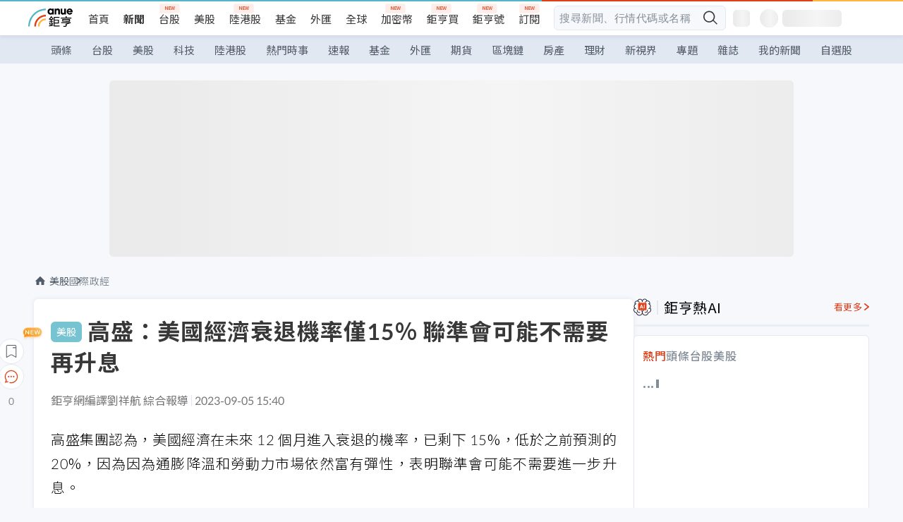

--- FILE ---
content_type: text/html; charset=utf-8
request_url: https://news.cnyes.com/news/id/5313396?exp=a
body_size: 40326
content:
<!DOCTYPE html><html lang="zh-TW" data-version="4.132.8"><head><meta charSet="utf-8"/><meta name="viewport" content="width=device-width, initial-scale=1, maximum-scale=1, viewport-fit=cover"/><link rel="preload" as="image" href="/assets/icons/search/icon-search-new.svg"/><link rel="preload" as="image" href="/assets/icons/menu/menu.svg"/><link rel="preload" as="image" href="/assets/icons/logo/anue-logo-colorful.svg"/><link rel="preload" as="image" href="/assets/icons/search/search.svg"/><link rel="preload" as="image" href="/assets/icons/breadCrumb/symbol-icon-home.svg"/><link rel="preload" as="image" href="/assets/icons/arrows/arrow-down.svg"/><link rel="preload" as="image" href="https://cimg.cnyes.cool/prod/news/5313316/m/f7de29bddeb4513d2a0a33c56d988869.jpg"/><link rel="preload" as="image" href="https://cimg.cnyes.cool/prod/news/5313336/m/5d21d58eb1fd117ac38790b8a6e836e0.jpg"/><link rel="preload" as="image" href="/assets/icons/skeleton/empty-image.svg"/><link rel="preload" as="image" href="/assets/icons/carousel/icon-slider-arrow-left-with-round.svg"/><link rel="stylesheet" href="/_next/static/css/c03df94de95f38a0.css" data-precedence="next"/><link rel="stylesheet" href="/_next/static/css/f7cc80eb46165eff.css" data-precedence="next"/><link rel="stylesheet" href="/_next/static/css/6d39a5a6298ae190.css" data-precedence="next"/><link rel="stylesheet" href="/_next/static/css/4039ce703448f390.css" data-precedence="next"/><link rel="stylesheet" href="/_next/static/css/8b7963c8de89601f.css" data-precedence="next"/><link rel="stylesheet" href="/_next/static/css/759b945fa817fa3c.css" data-precedence="next"/><link rel="stylesheet" href="/_next/static/css/5773ed180c2eb2e5.css" data-precedence="next"/><link rel="stylesheet" href="/_next/static/css/30d367a73af39db6.css" data-precedence="next"/><link rel="stylesheet" href="/_next/static/css/543dd8f1d20298cf.css" data-precedence="next"/><link rel="stylesheet" href="/_next/static/css/513bfe5edfb6b4d1.css" data-precedence="next"/><link rel="stylesheet" href="/_next/static/css/9f837dd03d448832.css" data-precedence="next"/><link rel="stylesheet" href="/_next/static/css/323628e83134b360.css" data-precedence="next"/><link rel="stylesheet" href="/_next/static/css/bd50bb137f86e3ce.css" data-precedence="next"/><link rel="stylesheet" href="/_next/static/css/1c133bed36662f04.css" data-precedence="next"/><link rel="stylesheet" href="/_next/static/css/02cb430a0dc4ba01.css" data-precedence="next"/><link rel="stylesheet" href="/_next/static/css/46b66030a4177c6e.css" data-precedence="next"/><link rel="stylesheet" href="/_next/static/css/ca2429f3545c5824.css" data-precedence="next"/><link rel="stylesheet" href="/_next/static/css/970fae4e90de993d.css" data-precedence="next"/><link rel="stylesheet" href="/_next/static/css/c40456275ac14497.css" data-precedence="next"/><link rel="stylesheet" href="/_next/static/css/373fd6ea90fa8b66.css" data-precedence="next"/><link rel="stylesheet" href="/_next/static/css/9f913ba69ac29bc9.css" data-precedence="next"/><link rel="stylesheet" href="/_next/static/css/ae2a5c3b23566602.css" data-precedence="next"/><link rel="stylesheet" href="/_next/static/css/7c6be8456fdd5fe3.css" data-precedence="next"/><link rel="stylesheet" href="/_next/static/css/ac4015fcf3665c09.css" data-precedence="next"/><link rel="stylesheet" href="/_next/static/css/c7f6756b9fee5db4.css" data-precedence="next"/><link rel="stylesheet" href="/_next/static/css/cf8914b0fc44633d.css" data-precedence="next"/><link rel="stylesheet" href="/_next/static/css/f169cdc088d50a8b.css" as="style" data-precedence="dynamic"/><link rel="preload" as="script" fetchPriority="low" href="/_next/static/chunks/webpack-c81d099698dbbb0d.js"/><script src="/_next/static/chunks/3a9b4730-185aa910e7af5e8f.js" async=""></script><script src="/_next/static/chunks/2488-55f444711c6562c5.js" async=""></script><script src="/_next/static/chunks/main-app-0b3f48bf1357963b.js" async=""></script><script src="/_next/static/chunks/app/(main)/news/id/%5Bid%5D/loading-60bced378930446c.js" async=""></script><script src="/_next/static/chunks/5934-3d1463657a7941f5.js" async=""></script><script src="/_next/static/chunks/4994-b5ca8ce09bec58c0.js" async=""></script><script src="/_next/static/chunks/8358-ff92edbdf2bb849b.js" async=""></script><script src="/_next/static/chunks/7861-6a579693820ae7bd.js" async=""></script><script src="/_next/static/chunks/5379-f1dafeaac01246fd.js" async=""></script><script src="/_next/static/chunks/8221-3ed5b21b1c906781.js" async=""></script><script src="/_next/static/chunks/8627-e371a37d87d8764f.js" async=""></script><script src="/_next/static/chunks/9612-cc082defc03012d0.js" async=""></script><script src="/_next/static/chunks/5410-11334976667389a8.js" async=""></script><script src="/_next/static/chunks/2055-0d6a28624a5f1bac.js" async=""></script><script src="/_next/static/chunks/3412-384b6afa0906633b.js" async=""></script><script src="/_next/static/chunks/8593-2f08099a882a5557.js" async=""></script><script src="/_next/static/chunks/4874-85b11468a11a041d.js" async=""></script><script src="/_next/static/chunks/3348-e0f78e334193dc6d.js" async=""></script><script src="/_next/static/chunks/app/(main)/news/id/%5Bid%5D/layout-30cf5a19a70f0654.js" async=""></script><script src="/_next/static/chunks/3230-8d0a229af9c20f94.js" async=""></script><script src="/_next/static/chunks/9318-86e792a5437cd1c0.js" async=""></script><script src="/_next/static/chunks/3243-935f6ecbe001f0d5.js" async=""></script><script src="/_next/static/chunks/app/(main)/layout-ad77885ec8513fe5.js" async=""></script><script src="/_next/static/chunks/2066-20fa1ab77fa7d7b2.js" async=""></script><script src="/_next/static/chunks/416-b28b6a5d210e21e9.js" async=""></script><script src="/_next/static/chunks/1319-e6ec1a5de8cc9f50.js" async=""></script><script src="/_next/static/chunks/9002-cf2daa3445f0f491.js" async=""></script><script src="/_next/static/chunks/app/(main)/news/id/%5Bid%5D/page-dae795af67d4ea2d.js" async=""></script><script src="/_next/static/chunks/app/(main)/news/id/%5Bid%5D/error-dc7d024d014269f1.js" async=""></script><script src="/_next/static/chunks/app/(main)/news/id/%5Bid%5D/not-found-c7f5cdf0562f7ea1.js" async=""></script><script async="" src="https://player.svc.litv.tv/v3/ppnio.js"></script><link rel="preload" href="https://player.svc.litv.tv/pixel/liad-pixel.js" as="script"/><link rel="preload" href="https://securepubads.g.doubleclick.net/tag/js/gpt.js" as="script"/><link rel="preload" href="https://tags-assets.mlytics.com/client/tmc.js" as="script"/><link rel="preload" href="https://api.popin.cc/searchbox/cnyes_tw.js" as="script"/><link rel="preload" as="image" href="/assets/icons/carousel/icon-slider-arrow-right-with-round.svg"/><link rel="icon" href="/favicon.png" type="image/png"/><link rel="apple-touch-icon" href="/favicon.png"/><link rel="shortcut icon" href="/favicon.ico" type="image/x-icon"/><link rel="icon" href="/favicon.svg" type="image/svg+xml"/><meta name="theme-color" content="#ffffff"/><title>高盛：美國經濟衰退機率僅15% 聯準會可能不需要再升息 | 鉅亨網 - 國際政經</title><meta name="description" content="高盛集團認為，美國經濟在未來 12 個月進入衰退的機率，已剩下 15%，低於之前預測的 20%，因為因為通膨降溫和勞動力市場依然富有彈性，表明聯準會可能不需要進一步升息。"/><meta name="author" content="劉祥航"/><meta name="keywords" content="美國經濟,經濟衰退,聯準會,升息,勞動力,通膨"/><meta name="category" content="wd_stock"/><meta name="google-play-app" content="app-id=com.cnyes.android"/><meta name="fb:app_id" content="1114465906367715"/><meta name="google-site-verification" content="E8zVZO3O9YAjbBcY0NmGu3q8E_BwxZuR57scScomueI"/><link rel="canonical" href="https://news.cnyes.com/news/id/5313396"/><link rel="alternate" media="only screen and (max-width: 768px)" href="https://news.cnyes.com/news/id/5313396"/><meta name="apple-itunes-app" content="app-id=1071014509"/><meta property="og:title" content="高盛：美國經濟衰退機率僅15% 聯準會可能不需要再升息 | 鉅亨網 - 國際政經"/><meta property="og:description" content="高盛集團認為，美國經濟在未來 12 個月進入衰退的機率，已剩下 15%，低於之前預測的 20%，因為因為通膨降溫和勞動力市場依然富有彈性，表明聯準會可能不需要進一步升息。"/><meta property="og:url" content="https://news.cnyes.com/news/id/5313396"/><meta property="og:locale" content="zh_TW"/><meta property="og:image" content="https://cimg.cnyes.cool/prod/news/5313396/m/0f205e4f1de007ab1ca413a645424abd.jpg"/><meta property="og:type" content="article"/><meta property="article:published_time" content="2023/9/5 下午3:40:06"/><meta name="twitter:card" content="summary_large_image"/><meta name="twitter:title" content="高盛：美國經濟衰退機率僅15% 聯準會可能不需要再升息 | 鉅亨網 - 國際政經"/><meta name="twitter:description" content="高盛集團認為，美國經濟在未來 12 個月進入衰退的機率，已剩下 15%，低於之前預測的 20%，因為因為通膨降溫和勞動力市場依然富有彈性，表明聯準會可能不需要進一步升息。"/><meta name="twitter:image" content="https://cimg.cnyes.cool/prod/news/5313396/m/0f205e4f1de007ab1ca413a645424abd.jpg"/><link rel="icon" href="/favicon.ico" type="image/x-icon" sizes="16x16"/><link href="https://fonts.googleapis.com/css?family=Lato:300,400,500,700&amp;text=0123456789" rel="stylesheet" type="text/css"/><link href="https://fonts.googleapis.com/css?family=Noto+Sans+TC:300,400,500,700" rel="stylesheet" type="text/css"/><script src="/_next/static/chunks/polyfills-78c92fac7aa8fdd8.js" noModule=""></script></head><body class="b1nl46oh"><script>(self.__next_s=self.__next_s||[]).push([0,{"children":"\n              var googletag = googletag || {};\n              googletag.cmd = googletag.cmd || [];\n            "}])</script><script>(self.__next_s=self.__next_s||[]).push(["https://securepubads.g.doubleclick.net/tag/js/gpt.js",{"async":true,"id":"gpt-script"}])</script><header id="anue-header" class="c1ybci1p"><div class="d1nias15"><div class="desktop-header have-shadow"><header class="huepua3"><div class="c1l52at7"><a href="https://www.cnyes.com" class="lgi1m7w"></a><ul class="cl3pwmo"><li class="c1hb2kgr"><a href="https://www.cnyes.com" target="_self" rel="noopener noreferrer" class="a18jyayu" style="--a18jyayu-0:400;--a18jyayu-1:400">首頁</a></li><li class="c1hb2kgr"><a href="https://news.cnyes.com/news/cat/headline" target="_self" rel="noopener noreferrer" class="current a18jyayu" style="--a18jyayu-0:400;--a18jyayu-1:700">新聞</a></li><li class="c1hb2kgr"><a href="https://www.cnyes.com/twstock" target="_self" rel="noopener noreferrer" class="new a18jyayu" style="--a18jyayu-0:400;--a18jyayu-1:400">台股</a></li><li class="c1hb2kgr"><a href="https://www.cnyes.com/usstock" target="_self" rel="noopener noreferrer" class="a18jyayu" style="--a18jyayu-0:400;--a18jyayu-1:400">美股</a></li><li class="c1hb2kgr"><a href="https://www.cnyes.com/hkstock" target="_self" rel="noopener noreferrer" class="new a18jyayu" style="--a18jyayu-0:400;--a18jyayu-1:400">陸港股</a></li><li class="c1hb2kgr"><a href="https://fund.cnyes.com" target="_self" rel="noopener noreferrer" class="a18jyayu" style="--a18jyayu-0:400;--a18jyayu-1:400">基金</a></li><li class="c1hb2kgr"><a href="https://www.cnyes.com/forex" target="_self" rel="noopener noreferrer" class="a18jyayu" style="--a18jyayu-0:400;--a18jyayu-1:400">外匯</a></li><li class="c1hb2kgr"><a href="https://invest.cnyes.com/indices/major" target="_self" rel="noopener noreferrer" class="a18jyayu" style="--a18jyayu-0:400;--a18jyayu-1:400">全球</a></li><li class="c1hb2kgr"><a href="https://crypto.cnyes.com" target="_self" rel="noopener noreferrer" class="new a18jyayu" style="--a18jyayu-0:400;--a18jyayu-1:400">加密幣</a></li><li class="c1hb2kgr"><a href="https://anuefund.tw/768tv" target="_self" rel="noopener noreferrer" class="new a18jyayu" style="--a18jyayu-0:400;--a18jyayu-1:400">鉅亨買</a></li><li class="c1hb2kgr"><a href="https://hao.cnyes.com?utm_source=cnyes&amp;utm_medium=nav" target="_self" rel="noopener noreferrer" class="new a18jyayu" style="--a18jyayu-0:400;--a18jyayu-1:400">鉅亨號</a></li><li class="c1hb2kgr"><a href="https://www.cnyes.com/anuestore" target="_self" rel="noopener noreferrer" class="new a18jyayu" style="--a18jyayu-0:400;--a18jyayu-1:400">訂閱</a></li></ul><div class="s1vyna59"><div class="vz68neb"><div class="c3g6gi"><div class="c1qetjgo"><input type="search" placeholder="搜尋新聞、行情代碼或名稱" class="desktop iz28ylr"/><div class="b1pm9kik"><img alt="search icon" src="/assets/icons/search/icon-search-new.svg" class="search desktop i8fpj51" width="24" height="24"/></div></div></div><div class="ruswah8"><div class="c1foi1fo"><div class="s10t8so0"></div></div></div></div></div><div class="irxd8om"><!--$--><!--$!--><template data-dgst="BAILOUT_TO_CLIENT_SIDE_RENDERING"></template><span aria-live="polite" aria-busy="true"><span class="react-loading-skeleton" style="width:24px;height:24px;border-radius:6px">‌</span><br/></span><!--/$--><!--/$--><!--$--><!--$!--><template data-dgst="BAILOUT_TO_CLIENT_SIDE_RENDERING"></template><div class="b7b7oug"><span aria-live="polite" aria-busy="true"><span class="react-loading-skeleton" style="margin-right:6px;width:26px;height:26px;border-radius:50%">‌</span><br/></span><span aria-live="polite" aria-busy="true"><span class="react-loading-skeleton" style="width:84px;height:24px;border-radius:6px">‌</span><br/></span></div><!--/$--><!--/$--></div></div></header><div height="40" class="v1x160j6" style="--v1x160j6-0:#e2e8f1;--v1x160j6-1:40px"><ul class="c1n5hs9b" style="--c1n5hs9b-0:#e2e8f1;--c1n5hs9b-1:40px"><li class="tn6a5v3" style="--tn6a5v3-0:#515c69;--tn6a5v3-1:transparent"><a href="/news/cat/headline">頭條</a></li><li class="tn6a5v3" style="--tn6a5v3-0:#515c69;--tn6a5v3-1:transparent"><a href="/news/cat/tw_stock">台股</a></li><li class="tn6a5v3" style="--tn6a5v3-0:#515c69;--tn6a5v3-1:transparent"><a href="/news/cat/wd_stock">美股</a></li><li class="tn6a5v3" style="--tn6a5v3-0:#515c69;--tn6a5v3-1:transparent"><a href="/news/cat/tech">科技</a></li><li class="tn6a5v3" style="--tn6a5v3-0:#515c69;--tn6a5v3-1:transparent"><a href="/news/cat/cn_stock">陸港股</a></li><li class="tn6a5v3" style="--tn6a5v3-0:#515c69;--tn6a5v3-1:transparent"><a href="/poptopic">熱門時事</a></li><li class="tn6a5v3" style="--tn6a5v3-0:#515c69;--tn6a5v3-1:transparent"><a href="/news/cat/anue_live">速報</a></li><li class="tn6a5v3" style="--tn6a5v3-0:#515c69;--tn6a5v3-1:transparent"><a href="/news/cat/fund">基金</a></li><li class="tn6a5v3" style="--tn6a5v3-0:#515c69;--tn6a5v3-1:transparent"><a href="/news/cat/forex">外匯</a></li><li class="tn6a5v3" style="--tn6a5v3-0:#515c69;--tn6a5v3-1:transparent"><a href="/news/cat/future">期貨</a></li><li class="tn6a5v3" style="--tn6a5v3-0:#515c69;--tn6a5v3-1:transparent"><a href="/news/cat/bc">區塊鏈</a></li><li class="tn6a5v3" style="--tn6a5v3-0:#515c69;--tn6a5v3-1:transparent"><a href="/news/cat/cnyeshouse">房產</a></li><li class="tn6a5v3" style="--tn6a5v3-0:#515c69;--tn6a5v3-1:transparent"><a href="/news/cat/tw_money">理財</a></li><li class="tn6a5v3" style="--tn6a5v3-0:#515c69;--tn6a5v3-1:transparent"><a href="/news/cat/celebrity_area">新視界</a></li><li class="tn6a5v3" style="--tn6a5v3-0:#515c69;--tn6a5v3-1:transparent"><a href="https://news.cnyes.com/projects">專題</a></li><li class="tn6a5v3" style="--tn6a5v3-0:#515c69;--tn6a5v3-1:transparent"><a href="/news/cat/mag">雜誌</a></li><li class="tn6a5v3" style="--tn6a5v3-0:#515c69;--tn6a5v3-1:transparent"><a href="/member/mytag/all">我的新聞</a></li><li class="tn6a5v3" style="--tn6a5v3-0:#515c69;--tn6a5v3-1:transparent"><a href="https://www.cnyes.com/member/portfolios">自選股</a></li></ul></div></div></div><div class="m3qvebg"><div class="mobile-header"><section class="c1s8zsce"><img alt="menu-icon" src="/assets/icons/menu/menu.svg" height="18" width="18" class="iwjyq0j"/><div class="mdxlrjx"><div class="lvsnr77"><a class="l160ibr3" href="/news/cat/headline"><img alt="anue logo" src="/assets/icons/logo/anue-logo-colorful.svg" height="30" width="70"/></a></div><div class="rti3r0y"><a href="https://campaign.cnyes.com/topics/LegacyAcademy/?utm_source=mweb&amp;utm_medium=anuebuy" target="_blank" rel="noopener noreferrer" data-global-ga-category="Header" data-global-ga-action="click" data-global-ga-label="鉅亨傳承學院" class="mapmbvj"><img src="/assets/icons/header/symbol-icon-ye-sclub.png" alt="鉅亨傳承學院" title="https://campaign.cnyes.com/topics/LegacyAcademy/?utm_source=mweb&amp;utm_medium=anuebuy" width="24" height="24" loading="lazy"/></a><a href="https://hao.cnyes.com/" data-global-ga-category="Header" data-global-ga-action="click" data-global-ga-label="鉅亨號" class="mapmbvj"><img src="/assets/icons/header/hao.png" alt="鉅亨號" title="https://hao.cnyes.com" width="24" height="24" loading="lazy"/></a><a href="https://campaign.cnyes.com/topics/anuecrypto/?utm_source=mobile&amp;utm_medium=header" target="_blank" rel="noopener noreferrer" data-global-ga-category="Header" data-global-ga-action="click" data-global-ga-label="鉅亨買幣" class="mapmbvj"><img src="/assets/icons/header/crypto.png" alt="鉅亨買幣" title="https://campaign.cnyes.com/topics/anuecrypto/?utm_source=mobile&amp;utm_medium=header" width="24" height="24" loading="lazy"/></a><a href="https://www.cnyes.com/events" target="_self" class="c1ni1sin"><svg width="24" height="24" viewBox="0 0 24 24" style="overflow:initial"><g stroke="#383838" stroke-width="1" fill="none" fill-rule="evenodd"><g fill="#fff"><path id="bell" d="M12 4.222a6.433 6.433 0 0 1 6.429 6.663l-.133 3.708 1.132 1.94a2 2 0 0 1-1.399 2.98l-1.585.265c-2.942.49-5.946.49-8.888 0l-1.585-.264a2 2 0 0 1-1.4-2.98l1.133-1.941-.133-3.708A6.433 6.433 0 0 1 12 4.222z"></path><path d="M9.778 19.778a2.222 2.222 0 0 0 4.444 0M10.519 4.445v-.964a1.481 1.481 0 0 1 2.962 0v1.022"></path></g></g></svg></a><!--$!--><template data-dgst="BAILOUT_TO_CLIENT_SIDE_RENDERING"></template><!--/$--></div></div><img alt="search icon" src="/assets/icons/search/search.svg" width="18" height="18" class="s3icxza"/></section></div></div></header><div id=""><div class="a133dm9s"><div id="div-gpt-ad-cnyes_news_inside_all_top" class="a1mzdm1v" style="--a1mzdm1v-0:970px;--a1mzdm1v-1:250px;--a1mzdm1v-2:970px;--a1mzdm1v-3:250px;--a1mzdm1v-4:24px;--a1mzdm1v-5:24px;--a1mzdm1v-6:auto;--a1mzdm1v-7:auto"><span aria-live="polite" aria-busy="true"><span class="react-loading-skeleton" style="border-radius:6px;width:100%;height:100%">‌</span><br/></span></div></div><main class="v1hm61vt"><div class="c9ky432"><!--$?--><template id="B:0"></template><div class="b1xk4ycj"><img src="/assets/icons/breadCrumb/symbol-icon-home.svg" alt="home-icon" class="hjeu68v"/><div class="b1jrbpvn"><span aria-live="polite" aria-busy="true"><span class="react-loading-skeleton" style="width:50px;height:14px;border-radius:6px">‌</span><br/></span><span aria-live="polite" aria-busy="true"><span class="react-loading-skeleton" style="width:80px;height:14px;border-radius:6px">‌</span><br/></span></div></div><article class="a1bro7my"><section class="t1t26qd"><span class="c8mpa8a"></span><span aria-live="polite" aria-busy="true"><span class="react-loading-skeleton" style="width:300px;height:32px;border-radius:6px">‌</span><br/></span></section><div class="acvel4f"><span aria-live="polite" aria-busy="true"><span class="react-loading-skeleton" style="width:200px;height:16px;border-radius:6px">‌</span><br/></span></div><div class="c15w71un"><span aria-live="polite" aria-busy="true"><span class="react-loading-skeleton" style="width:100%;height:300px;border-radius:6px">‌</span><br/></span></div></article><!--/$--></div><aside class="vinw7c5" style="--vinw7c5-0:35px"><div id="aside" class="c6vqgdx"><!--$--><div id="div-gpt-ad-aside-banner-top" class="a1mzdm1v" style="--a1mzdm1v-0:100%;--a1mzdm1v-1:100%;--a1mzdm1v-2:300px;--a1mzdm1v-3:600px;--a1mzdm1v-4:0;--a1mzdm1v-5:0;--a1mzdm1v-6:auto;--a1mzdm1v-7:auto"><span aria-live="polite" aria-busy="true"><span class="react-loading-skeleton" style="width:100%;height:100%;border-radius:6px">‌</span><br/></span></div><!--/$--><section class="section-aside-container ck1jcsm" style="--ck1jcsm-2:32px 0 16px"><div class="section-aside-wrapper c106polj"><img alt="section icon" loading="lazy" width="25" height="25" decoding="async" data-nimg="1" class="icon" style="color:transparent" src="/assets/icons/icon-ai.svg"/><h3>鉅亨熱AI</h3><a href="/news/cat/hotai" target="_blank" class="l1q6lkcx">看更多</a></div><div class="c1iqrcew"><div class="c7l1g0s" style="--c7l1g0s-0:385px;--c7l1g0s-1:345px"><ul class="tn3hsof"><li class="active t1pva50s">熱門</li><li class="t1pva50s">頭條</li><li class="t1pva50s">台股</li><li class="t1pva50s">美股</li></ul><main class="c1k3idnr"><h1 class="h1hpe582"><span class="cjeph51">...</span><span class="ctz40ky"></span></h1></main></div></div></section><section class="section-aside-container ck1jcsm" style="--ck1jcsm-2:32px 0 16px"><div class="section-aside-wrapper c106polj"><img alt="section icon" loading="lazy" width="25" height="25" decoding="async" data-nimg="1" class="icon" style="color:transparent" src="/assets/icons/popularRank.svg"/><h3>人氣排行</h3><a href="https://news.cnyes.com/trending" target="_self" class="l1q6lkcx">看更多</a></div><div class="c1s8549x"><ul class="tn3hsof"><li class="active t1pva50s">總覽</li><li class="t1pva50s">台股</li><li class="t1pva50s">美股</li></ul><div class="i8whfcm"><div style="background-image:url(https://cimg.cnyes.cool/prod/news/6310861/m/49121ae072da692aa8a5c83fad23da2f.jpg)" class="pfzmrd0"></div></div><a title="川普關稅裁決最快周三出爐 物流專家：若判違法有望掀起農曆年前補貨潮" color="#ddbe43" class="pmvb4k5" style="--pmvb4k5-0:#ddbe43" href="/news/id/6310861"><i>1.</i><p font-size="16" class="p1uv3ykh" style="--p1uv3ykh-0:16px;--p1uv3ykh-1:1.6">川普關稅裁決最快周三出爐 物流專家：若判違法有望掀起農曆年前補貨潮</p></a><a title="〈美股早盤〉銀行財報與數據報告交錯 主要指數開盤走低" color="#b1bed0" class="pmvb4k5" style="--pmvb4k5-0:#b1bed0" href="/news/id/6310713"><i>2.</i><p font-size="16" class="p1uv3ykh" style="--p1uv3ykh-0:16px;--p1uv3ykh-1:1.6">〈美股早盤〉銀行財報與數據報告交錯 主要指數開盤走低</p></a><a title="企業期盼落空！最高法院今發布3裁決 川普關稅案不在內" color="#d18552" class="pmvb4k5" style="--pmvb4k5-0:#d18552" href="/news/id/6310935"><i>3.</i><p font-size="16" class="p1uv3ykh" style="--p1uv3ykh-0:16px;--p1uv3ykh-1:1.6">企業期盼落空！最高法院今發布3裁決 川普關稅案不在內</p></a><div class="p1hxxh6l"><div id="div-gpt-ad-cnyes_news_inside_native_Right2" class="a1mzdm1v" style="--a1mzdm1v-0:100%;--a1mzdm1v-1:100%;--a1mzdm1v-2:none;--a1mzdm1v-3:none;--a1mzdm1v-4:0;--a1mzdm1v-5:0;--a1mzdm1v-6:auto;--a1mzdm1v-7:auto"><span aria-live="polite" aria-busy="true"><span class="react-loading-skeleton" style="width:100%;height:100%;border-radius:6px">‌</span><br/></span></div></div><a title="委內瑞拉、格陵蘭、伊朗關稅 專家：皆劍指中國稀土壟斷" color="#848d97" class="pmvb4k5" style="--pmvb4k5-0:#848d97" href="/news/id/6310788"><i>4.</i><p font-size="16" class="p1uv3ykh" style="--p1uv3ykh-0:16px;--p1uv3ykh-1:1.6">委內瑞拉、格陵蘭、伊朗關稅 專家：皆劍指中國稀土壟斷</p></a><a title="Fed卡什卡里公開挺鮑爾！嗆川普施壓本質是貨幣政策之爭" color="#848d97" class="pmvb4k5" style="--pmvb4k5-0:#848d97" href="/news/id/6310819"><i>5.</i><p font-size="16" class="p1uv3ykh" style="--p1uv3ykh-0:16px;--p1uv3ykh-1:1.6">Fed卡什卡里公開挺鮑爾！嗆川普施壓本質是貨幣政策之爭</p></a></div></section><div class="vanmi0l"><span aria-live="polite" aria-busy="true"><span class="react-loading-skeleton" style="border-radius:6px;width:100%;height:103.5px">‌</span><br/></span></div><section class="section-aside-container c1jod995" style="--c1jod995-2:32px 0 16px"><div class="section-aside-wrapper c106polj"><img alt="section icon" loading="lazy" width="25" height="25" decoding="async" data-nimg="1" class="icon" style="color:transparent" src="/assets/icons/editorChoose.svg"/><h3>主編精選</h3><a href="/news/cat/news24h" target="_self" class="l1q6lkcx">看更多</a></div><div class="news24h-list ch84ijz"></div></section><section class="b13nyf8m"><div id="div-gpt-ad-aside-banner-mid" class="a1mzdm1v" style="--a1mzdm1v-0:300px;--a1mzdm1v-1:600px;--a1mzdm1v-2:300px;--a1mzdm1v-3:600px;--a1mzdm1v-4:0;--a1mzdm1v-5:0;--a1mzdm1v-6:auto;--a1mzdm1v-7:auto"><span aria-live="polite" aria-busy="true"><span class="react-loading-skeleton" style="border-radius:6px;width:100%;height:100%">‌</span><br/></span></div></section><section class="section-aside-container c1jod995" style="--c1jod995-2:32px 0 16px"><div class="section-aside-wrapper c106polj"><img alt="section icon" loading="lazy" width="25" height="25" decoding="async" data-nimg="1" class="icon" style="color:transparent" src="/assets/icons/anue-lecture.svg"/><h3>鉅亨講座</h3><a href="https://www.cnyes.com/events" target="_self" class="l1q6lkcx">看更多</a></div><div class="c13k14ni"><ul class="tn3hsof"><li class="active t1pva50s">講座</li><li class="t1pva50s">公告</li></ul><ul class="l1y84pl8"></ul></div></section><div class="wo6or09"><section class="section-aside-container ck1jcsm" style="--ck1jcsm-2:32px 0 16px"><div class="section-aside-wrapper c106polj"><img alt="section icon" loading="lazy" width="25" height="25" decoding="async" data-nimg="1" class="icon" style="color:transparent" src="/assets/icons/pop-topic.svg"/><h3>熱門時事</h3><a href="/poptopic" target="_self" class="l1q6lkcx">看更多</a></div><div class="c1yrx6jy"><div><div class="t1bfkwjz" style="--t1bfkwjz-0:18px"><span aria-live="polite" aria-busy="true"><span class="react-loading-skeleton" style="width:26px;height:26px;border-radius:50%">‌</span><br/></span><div class="cwktnue"><span aria-live="polite" aria-busy="true"><span class="react-loading-skeleton" style="width:170px;height:29px;border-radius:6px">‌</span><br/></span></div></div><div class="cdvskaj" style="--cdvskaj-0:0;--cdvskaj-1:6px"><div class="csbqhi5"><span aria-live="polite" aria-busy="true"><span class="react-loading-skeleton" style="width:10px;height:10px;border-radius:50%">‌</span><br/></span><div class="c8xlkjx" style="--c8xlkjx-0:8px;--c8xlkjx-1:10px;--c8xlkjx-2:60px"><span aria-live="polite" aria-busy="true"><span class="react-loading-skeleton" style="width:40px;height:17px;border-radius:6px">‌</span><br/></span><h3 class="tgkyo5n"><span aria-live="polite" aria-busy="true"><span class="react-loading-skeleton" style="width:100%;height:17px;border-radius:6px">‌</span><br/></span></h3></div></div><div class="csbqhi5"><span aria-live="polite" aria-busy="true"><span class="react-loading-skeleton" style="width:10px;height:10px;border-radius:50%">‌</span><br/></span><div class="c8xlkjx" style="--c8xlkjx-0:8px;--c8xlkjx-1:10px;--c8xlkjx-2:60px"><span aria-live="polite" aria-busy="true"><span class="react-loading-skeleton" style="width:40px;height:17px;border-radius:6px">‌</span><br/></span><h3 class="tgkyo5n"><span aria-live="polite" aria-busy="true"><span class="react-loading-skeleton" style="width:100%;height:17px;border-radius:6px">‌</span><br/></span></h3></div></div><div class="l189vxqo" style="--l189vxqo-0:9px"></div></div></div><div><div class="t1bfkwjz" style="--t1bfkwjz-0:18px"><span aria-live="polite" aria-busy="true"><span class="react-loading-skeleton" style="width:26px;height:26px;border-radius:50%">‌</span><br/></span><div class="cwktnue"><span aria-live="polite" aria-busy="true"><span class="react-loading-skeleton" style="width:170px;height:29px;border-radius:6px">‌</span><br/></span></div></div><div class="cdvskaj" style="--cdvskaj-0:0;--cdvskaj-1:6px"><div class="csbqhi5"><span aria-live="polite" aria-busy="true"><span class="react-loading-skeleton" style="width:10px;height:10px;border-radius:50%">‌</span><br/></span><div class="c8xlkjx" style="--c8xlkjx-0:8px;--c8xlkjx-1:10px;--c8xlkjx-2:60px"><span aria-live="polite" aria-busy="true"><span class="react-loading-skeleton" style="width:40px;height:17px;border-radius:6px">‌</span><br/></span><h3 class="tgkyo5n"><span aria-live="polite" aria-busy="true"><span class="react-loading-skeleton" style="width:100%;height:17px;border-radius:6px">‌</span><br/></span></h3></div></div><div class="csbqhi5"><span aria-live="polite" aria-busy="true"><span class="react-loading-skeleton" style="width:10px;height:10px;border-radius:50%">‌</span><br/></span><div class="c8xlkjx" style="--c8xlkjx-0:8px;--c8xlkjx-1:10px;--c8xlkjx-2:60px"><span aria-live="polite" aria-busy="true"><span class="react-loading-skeleton" style="width:40px;height:17px;border-radius:6px">‌</span><br/></span><h3 class="tgkyo5n"><span aria-live="polite" aria-busy="true"><span class="react-loading-skeleton" style="width:100%;height:17px;border-radius:6px">‌</span><br/></span></h3></div></div><div class="l189vxqo" style="--l189vxqo-0:9px"></div></div></div></div></section></div><div class="vanmi0l"><span aria-live="polite" aria-busy="true"><span class="react-loading-skeleton" style="border-radius:6px;width:100%;height:103.5px">‌</span><br/></span></div><section class="section-aside-container c1jod995" style="--c1jod995-2:32px 0 16px"><div class="section-aside-wrapper c106polj"><img alt="section icon" loading="lazy" width="25" height="25" decoding="async" data-nimg="1" class="icon" style="color:transparent" src="/assets/icons/section-fund.svg"/><h3>鉅亨熱基金</h3><a href="https://fund.cnyes.com" target="_blank" class="l1q6lkcx">看更多</a></div><div class="viq69dn"><ul class="t1cgh5qm"><li class="active t1t6yq1z">基金亮點</li><li class="t1t6yq1z">主題熱議</li></ul><nav class="n6yqcst"><ul class="sub-tab"><li class="tab active">近期亮點</li><li class="tab">熱門自選</li></ul><span class="tabs-selector ci912hr"><button class="active l1fii4wo"><span>月</span></button><button class="m1gv1aw8">更多</button></span></nav><ul class="uzs5x9h"><div class="di89ht1"><span aria-live="polite" aria-busy="true"><span class="react-loading-skeleton" style="width:100%;height:54px;border-radius:6px">‌</span><br/></span></div><div class="di89ht1"><span aria-live="polite" aria-busy="true"><span class="react-loading-skeleton" style="width:100%;height:54px;border-radius:6px">‌</span><br/></span></div><div class="di89ht1"><span aria-live="polite" aria-busy="true"><span class="react-loading-skeleton" style="width:100%;height:54px;border-radius:6px">‌</span><br/></span></div><div class="di89ht1"><span aria-live="polite" aria-busy="true"><span class="react-loading-skeleton" style="width:100%;height:54px;border-radius:6px">‌</span><br/></span></div><div class="time">--</div></ul></div></section><div id="div-gpt-ad-aside-banner-bottom" class="a1mzdm1v" style="--a1mzdm1v-0:300px;--a1mzdm1v-1:250px;--a1mzdm1v-2:300px;--a1mzdm1v-3:250px;--a1mzdm1v-4:0;--a1mzdm1v-5:0;--a1mzdm1v-6:auto;--a1mzdm1v-7:auto"><span aria-live="polite" aria-busy="true"><span class="react-loading-skeleton" style="border-radius:6px;width:100%;height:100%">‌</span><br/></span></div><div id="NewsFeatureReport" class="wo6or09"><section class="c1axdy7y"><div class="t1f8ue4o"><span aria-live="polite" aria-busy="true"><span class="react-loading-skeleton" style="height:38px;border-radius:6px">‌</span><br/></span></div><div class="i6t8yrg"><span aria-live="polite" aria-busy="true"><span class="react-loading-skeleton" style="height:274px;border-radius:6px">‌</span><br/></span></div><div class="ffa96yr"><span aria-live="polite" aria-busy="true"><span class="react-loading-skeleton" style="height:6px;border-radius:6px">‌</span><br/></span></div></section></div><!--$!--><template data-dgst="BAILOUT_TO_CLIENT_SIDE_RENDERING"></template><!--/$--><section class="section-aside-container c1jod995" style="--c1jod995-2:32px 0 16px"><div class="section-aside-wrapper c106polj"><img alt="section icon" loading="lazy" width="25" height="25" decoding="async" data-nimg="1" class="icon" style="color:transparent" src="/assets/icons/symbol-card-side-icon.svg"/><h3>熱門排行</h3><a href="/member/rankinglist" target="_blank" class="l1q6lkcx">看更多</a></div><div class="v3japm9"><ul class="t1cgh5qm"><li class="active t1t6yq1z">熱門追蹤</li><li class="t1t6yq1z">熱門收藏</li></ul><nav class="n6eygn3"><ul class="sub-tab"><li class="tab active">標籤</li><li class="tab">時事</li></ul></nav><div class="lyggs4f"><!--$--><!--$!--><template data-dgst="BAILOUT_TO_CLIENT_SIDE_RENDERING"></template><div class="h1paadp4" style="--h1paadp4-0:0px"><div class="hiir0tf" style="--hiir0tf-0:repeat(3, 1fr);--hiir0tf-1:repeat(1, 1fr)"><div class="c1toysbd"><div class="h14yock2"><span aria-live="polite" aria-busy="true"><span class="react-loading-skeleton" style="width:34px;height:24px;border-radius:6px">‌</span><br/></span></div><div class="h19tdhzl"><p><span aria-live="polite" aria-busy="true"><span class="react-loading-skeleton" style="width:180px;height:28px;border-radius:6px">‌</span><br/></span></p><span aria-live="polite" aria-busy="true"><span class="react-loading-skeleton" style="width:64px;height:28px;border-radius:6px">‌</span><br/></span></div></div><div class="c1toysbd"><div class="h14yock2"><span aria-live="polite" aria-busy="true"><span class="react-loading-skeleton" style="width:34px;height:24px;border-radius:6px">‌</span><br/></span></div><div class="h19tdhzl"><p><span aria-live="polite" aria-busy="true"><span class="react-loading-skeleton" style="width:180px;height:28px;border-radius:6px">‌</span><br/></span></p><span aria-live="polite" aria-busy="true"><span class="react-loading-skeleton" style="width:64px;height:28px;border-radius:6px">‌</span><br/></span></div></div><div class="c1toysbd"><div class="h14yock2"><span aria-live="polite" aria-busy="true"><span class="react-loading-skeleton" style="width:34px;height:24px;border-radius:6px">‌</span><br/></span></div><div class="h19tdhzl"><p><span aria-live="polite" aria-busy="true"><span class="react-loading-skeleton" style="width:180px;height:28px;border-radius:6px">‌</span><br/></span></p><span aria-live="polite" aria-busy="true"><span class="react-loading-skeleton" style="width:64px;height:28px;border-radius:6px">‌</span><br/></span></div></div></div></div><!--/$--><!--/$--></div></div></section><section id="NewsTwStockExpert" class="section-aside-container c1jod995" style="--c1jod995-2:32px 0 16px"><div class="section-aside-wrapper c106polj"><img alt="section icon" loading="lazy" width="25" height="25" decoding="async" data-nimg="1" class="icon" style="color:transparent" src="/assets/icons/twStockExpert.svg"/><h3>台股專家觀點</h3><a href="/news/cat/stock_report" target="_self" class="l1q6lkcx">看更多</a></div><div class="c1q4xm40"></div></section><section id="LogoWallCarouselAside" height="232" class="l8u4wkb" style="--l8u4wkb-0:100%;--l8u4wkb-1:232px"><div class="slide"><div style="width:-2px;height:232px" class="c1txj10r"><div class="carousel"><div class="carousel__body" style="transition:transform 0s;width:200%;height:232px;transform:translateX(-50%)"></div><div class="carousel__arrows"><div class="carousel__arrows__arrow"><img class="carousel__arrows__/assets/icons/carousel/icon-slider-arrow-left-with-round.svg" src="/assets/icons/carousel/icon-slider-arrow-left-with-round.svg" alt="left arrow"/></div><div class="carousel__arrows__arrow"><img class="carousel__arrows__/assets/icons/carousel/icon-slider-arrow-right-with-round.svg" src="/assets/icons/carousel/icon-slider-arrow-right-with-round.svg" alt="right arrow"/></div></div></div></div></div></section><div id="AnueService" class="wo6or09"><section class="c9turoh"><span aria-live="polite" aria-busy="true"><span class="react-loading-skeleton" style="height:38px;border-radius:6px">‌</span><br/></span><div class="cwiqs2w"><div class="nk3ubmv"><span aria-live="polite" aria-busy="true"><span class="react-loading-skeleton" style="height:107px;border-radius:6px">‌</span><br/></span></div><div class="nk3ubmv"><span aria-live="polite" aria-busy="true"><span class="react-loading-skeleton" style="height:107px;border-radius:6px">‌</span><br/></span></div><div class="nxoehow"><span aria-live="polite" aria-busy="true"><span class="react-loading-skeleton" style="height:20px;border-radius:6px">‌</span><br/></span></div><div class="nxoehow"><span aria-live="polite" aria-busy="true"><span class="react-loading-skeleton" style="height:20px;border-radius:6px">‌</span><br/></span></div><div class="nxoehow"><span aria-live="polite" aria-busy="true"><span class="react-loading-skeleton" style="height:20px;border-radius:6px">‌</span><br/></span></div><div class="nxoehow"><span aria-live="polite" aria-busy="true"><span class="react-loading-skeleton" style="height:20px;border-radius:6px">‌</span><br/></span></div></div></section></div><!--$!--><template data-dgst="BAILOUT_TO_CLIENT_SIDE_RENDERING"></template><!--/$--></div></aside></main><div id="div-gpt-ad-cnyes_news_inside_bottom_728*90" class="a1mzdm1v" style="--a1mzdm1v-0:728px;--a1mzdm1v-1:90px;--a1mzdm1v-2:728px;--a1mzdm1v-3:90px;--a1mzdm1v-4:24px;--a1mzdm1v-5:24px;--a1mzdm1v-6:auto;--a1mzdm1v-7:auto"><span aria-live="polite" aria-busy="true"><span class="react-loading-skeleton" style="border-radius:6px;width:100%;height:100%">‌</span><br/></span></div></div><noscript><iframe src="https://www.googletagmanager.com/ns.html?id=GTM-52N9SQ2" height="0" width="0" style="display:none;visibility:hidden"></iframe></noscript><!--$--><!--$!--><template data-dgst="BAILOUT_TO_CLIENT_SIDE_RENDERING"></template><!--/$--><!--/$--><!--$--><!--$--><div class="c1icadil"><div class="Toastify"></div></div><!--/$--><!--$--><!--/$--><!--$--><div class="fixed-wrapper--m align-center pointer-events-auto c1nqb2so" style="bottom:26px"><!--$!--><template data-dgst="BAILOUT_TO_CLIENT_SIDE_RENDERING"></template><!--/$--></div><!--/$--><!--/$--><script src="/_next/static/chunks/webpack-c81d099698dbbb0d.js" async=""></script><div hidden id="S:0"><section id="bread-crumb" class="w1xblh6d"><img src="/assets/icons/breadCrumb/symbol-icon-home.svg" alt="home-icon" class="lp9mpbn"/><div class="btlhmn6"><a class="b17vyawb" href="/news/cat/wd_stock">美股</a><a class="b17vyawb" href="/news/cat/wd_macro">國際政經</a></div></section><article class="mfxje1x"><section class="t1el8oye"><span class="bzubwch"> <!-- -->美股</span><h1>高盛：美國經濟衰退機率僅15% 聯準會可能不需要再升息</h1></section><p class="alr4vq1"><span class="signature">鉅亨網編譯劉祥航 綜合報導</span><span class="separator"></span><time dateTime="2023-09-05T07:40:06.000Z">2023-09-05 15:40</time></p><main id="article-container" class="c1tt5pk2" style="--c1tt5pk2-0:20px"><section style="margin-top:30px"><p>高盛集團認為，美國經濟在未來 12 個月進入衰退的機率，已剩下 15%，低於之前預測的 20%，因為因為通膨降溫和勞動力市場依然富有彈性，表明聯準會可能不需要進一步升息。</p></section><p><template id="P:1"></template></p><section style="margin-top:30px">

</section><section style="margin-top:30px"><p>高盛首席經濟學家 Jan Hatzius 在最新研究報告中表示，在就業持續穩健增長和實際薪資上漲的背景下，實際可支配收入似乎將在 2024 年重新加速增長。</p></section><section>

</section><div id="div-gpt-ad-cnyes_news_article_middle_1" class="a1mzdm1v" style="--a1mzdm1v-0:728px;--a1mzdm1v-1:90px;--a1mzdm1v-2:728px;--a1mzdm1v-3:90px;--a1mzdm1v-4:32px;--a1mzdm1v-5:32px;--a1mzdm1v-6:auto;--a1mzdm1v-7:auto"><span aria-live="polite" aria-busy="true"><span class="react-loading-skeleton" style="border-radius:6px;width:100%;height:100%">‌</span><br/></span></div><section style="margin-top:30px"><p>此外，他指出，高盛仍強烈反對一些觀點，即認為貨幣政策漫長而多變的滯後期，帶來的阻力將會加大，從而將經濟推向衰退。</p></section><section style="margin-top:30px">

</section><section style="margin-top:30px"><p>相反地，Hatzius 預計，政策緊縮帶來的影響將繼續減弱，然後到 2024 年初完全消失。</p></section><section style="margin-top:30px">

</section><section style="margin-top:30px"><p>Hatzius 的看法比起華爾街主流更為樂觀，媒體調查結果顯示，經濟學家預計美國經濟衰退的機率平均為 60%。</p></section><section style="margin-top:30px">

</section><section style="margin-top:30px"><p>高盛還預計，到 2024 年底，美國經濟平均增速將為 2%，這一看法也比其他同行樂觀。</p></section><section style="margin-top:30px">

</section><section style="margin-top:30px"><p>Hatzius 還指出，聯準會 9 月不會升息，11 月升息的障礙也很大。「我們對聯準會已經完成升息的信心，在過去一個月裡有所增強，失業率上升、工資增長放緩以及核心物價下跌，應有助於聯準會成員繼續按兵不動。」</p></section><section style="margin-top:30px">

</section><section style="margin-top:30px"><p>他補充說：「儘管如此，除非未來幾個季度的經濟增長放緩程度超過我們的預測，否則美聯儲官員不太可能迅速轉變為採取更寬鬆的政策。」</p></section><section style="margin-top:30px">

</section><section style="margin-top:30px"><p>Hatzius 預計，從 2024 年第二季開始，聯準會每季只會非常漸進地降息 25 個基點。</p></section><section style="margin-top:30px">
</section></main><ul class="clz8i2p"><li class="n1gwdimp lbzvk2k"><a href="https://www.anuefund.com/event-site/TWSE?proType=anue&amp;utm_source=cnyes&amp;utm_medium=newspage_bottom_pc&amp;utm_campaign=usstock">美股強，台股更悍！主動選股力求超額報酬！</a></li><li class="l4epuzg">掌握全球財經資訊<a href="http://www.cnyes.com/app/?utm_source=mweb&amp;utm_medium=HamMenuBanner&amp;utm_campaign=fixed&amp;utm_content=entr">點我下載APP</a></li></ul><div class="a1dzn8xb"><div id="div-gpt-ad-dynamic-keyword-ad-of-detail-under-content" class="a1mzdm1v" style="--a1mzdm1v-0:530px;--a1mzdm1v-1:200px;--a1mzdm1v-2:530px;--a1mzdm1v-3:200px;--a1mzdm1v-4:0;--a1mzdm1v-5:0;--a1mzdm1v-6:auto;--a1mzdm1v-7:auto"><span aria-live="polite" aria-busy="true"><span class="react-loading-skeleton" style="border-radius:6px;width:100%;height:100%">‌</span><br/></span></div></div><div></div><div class="c1sy7ax6"><div class="cgwevlv"><h3 class="t1mmzjbz"><div class="t1thwy6j">文章標籤</div></h3></div><div class="t1jl5nqd" style="--t1jl5nqd-0:80px"><a href="https://news.cnyes.com/tag/美國經濟" order="0" title="美國經濟" class="t1v4wtvw" style="--t1v4wtvw-0:1px solid #e2e8f1;--t1v4wtvw-1:#515c69;--t1v4wtvw-2:15px;--t1v4wtvw-3:8px 12px;--t1v4wtvw-4:white;--t1v4wtvw-5:unset;--t1v4wtvw-6:#1c1e2f;--t1v4wtvw-7:rgba(226, 232, 241, 0.2);"><span>美國經濟</span></a><a href="https://news.cnyes.com/tag/經濟衰退" order="1" title="經濟衰退" class="t1v4wtvw" style="--t1v4wtvw-0:1px solid #e2e8f1;--t1v4wtvw-1:#515c69;--t1v4wtvw-2:15px;--t1v4wtvw-3:8px 12px;--t1v4wtvw-4:white;--t1v4wtvw-5:1;--t1v4wtvw-6:#1c1e2f;--t1v4wtvw-7:rgba(226, 232, 241, 0.2);"><span>經濟衰退</span></a><a href="https://news.cnyes.com/tag/聯準會" order="2" title="聯準會" class="t1v4wtvw" style="--t1v4wtvw-0:1px solid #e2e8f1;--t1v4wtvw-1:#515c69;--t1v4wtvw-2:15px;--t1v4wtvw-3:8px 12px;--t1v4wtvw-4:white;--t1v4wtvw-5:2;--t1v4wtvw-6:#1c1e2f;--t1v4wtvw-7:rgba(226, 232, 241, 0.2);"><span>聯準會</span></a><a href="https://news.cnyes.com/tag/升息" order="3" title="升息" class="t1v4wtvw" style="--t1v4wtvw-0:1px solid #e2e8f1;--t1v4wtvw-1:#515c69;--t1v4wtvw-2:15px;--t1v4wtvw-3:8px 12px;--t1v4wtvw-4:white;--t1v4wtvw-5:3;--t1v4wtvw-6:#1c1e2f;--t1v4wtvw-7:rgba(226, 232, 241, 0.2);"><span>升息</span></a><a href="https://news.cnyes.com/tag/勞動力" order="4" title="勞動力" class="t1v4wtvw" style="--t1v4wtvw-0:1px solid #e2e8f1;--t1v4wtvw-1:#515c69;--t1v4wtvw-2:15px;--t1v4wtvw-3:8px 12px;--t1v4wtvw-4:white;--t1v4wtvw-5:4;--t1v4wtvw-6:#1c1e2f;--t1v4wtvw-7:rgba(226, 232, 241, 0.2);"><span>勞動力</span></a><a href="https://news.cnyes.com/tag/通膨" order="5" title="通膨" class="t1v4wtvw" style="--t1v4wtvw-0:1px solid #e2e8f1;--t1v4wtvw-1:#515c69;--t1v4wtvw-2:15px;--t1v4wtvw-3:8px 12px;--t1v4wtvw-4:white;--t1v4wtvw-5:5;--t1v4wtvw-6:#1c1e2f;--t1v4wtvw-7:rgba(226, 232, 241, 0.2);"><span>通膨</span></a><button order="-1" class="wxkvr1v b4lse0s" style="--b4lse0s-0:-1;--b4lse0s-1:none">更多<img alt="arrow-icon" src="/assets/icons/arrows/arrow-down.svg" width="20" height="20" class="ac0gcyf" style="--ac0gcyf-0:0"/></button></div></div><div class="c1ciwb2s"><div class="cgwevlv"><h3 class="t1mmzjbz"><div class="t1thwy6j">延伸閱讀</div></h3></div><ul class="l113w4cp"><li><a href="/news/id/6310971">Fed理事米蘭批評央行同儕 聲援鮑爾已逾越分際</a></li><li><a href="/news/id/6310898">Fed保爾森：若通膨續降、就業穩 今年可望再降息</a></li><li><a href="/news/id/6310819">Fed卡什卡里公開挺鮑爾！嗆川普施壓本質是貨幣政策之爭</a></li><li><a href="/news/id/6310831">汽車銷售回溫！美去年11月零售銷售強彈 創4個月來最大增幅</a></li></ul><div class="anzyr6d"><!--$--><div id="div-gpt-ad-dynamic-keyword-ad-of-detail-under-recommend-news" class="a1mzdm1v" style="--a1mzdm1v-0:100%;--a1mzdm1v-1:100%;--a1mzdm1v-2:none;--a1mzdm1v-3:none;--a1mzdm1v-4:0;--a1mzdm1v-5:0;--a1mzdm1v-6:auto;--a1mzdm1v-7:auto"><span aria-live="polite" aria-busy="true"><span class="react-loading-skeleton" style="width:100%;height:100%;border-radius:6px">‌</span><br/></span></div><!--/$--></div></div><div class="awm66zm"><section class="section-aside-container c1jod995" style="--c1jod995-2:32px 0 16px"><div class="section-aside-wrapper c106polj"><img alt="section icon" loading="lazy" width="25" height="25" decoding="async" data-nimg="1" class="icon" style="color:transparent" src="/assets/icons/anue-lecture.svg"/><h3>鉅亨講座</h3><a href="https://www.cnyes.com/events" target="_self" class="l1q6lkcx">看更多</a></div><div class="c13k14ni"><ul class="tn3hsof"><li class="active t1pva50s">講座</li><li class="t1pva50s">公告</li></ul><ul class="l1y84pl8"></ul></div></section></div><!--$!--><template data-dgst="BAILOUT_TO_CLIENT_SIDE_RENDERING"></template><!--/$--><!--$!--><template data-dgst="BAILOUT_TO_CLIENT_SIDE_RENDERING"></template><!--/$--><ul class="c1og4zpn"><li class="nndexfk"><p>上一篇</p><div title="著名市場空頭：美國經濟衰退將在6個月內到來" class="n5ene24"><a href="/news/id/5313316">著名市場空頭：美國經濟衰退將在6個月內到來</a><img alt="news cover" src="https://cimg.cnyes.cool/prod/news/5313316/m/f7de29bddeb4513d2a0a33c56d988869.jpg" width="68" height="48"/></div></li><li class="nndexfk"><p>下一篇</p><div title="亞洲開發銀行：全球貿易融資缺口升至紀錄新高2.5兆美元" class="n5ene24"><a href="/news/id/5313336">亞洲開發銀行：全球貿易融資缺口升至紀錄新高2.5兆美元</a><img alt="news cover" src="https://cimg.cnyes.cool/prod/news/5313336/m/5d21d58eb1fd117ac38790b8a6e836e0.jpg" width="68" height="48"/></div></li></ul><nav class="s155wao3"><section class="d3jo5cf"><button aria-label="save" class="c1eq60fc" style="--c1eq60fc-0:5px;--c1eq60fc-1:1px solid #e2e8f1;--c1eq60fc-2:auto"><img alt="save" aria-hidden="true" loading="lazy" width="24" height="24" decoding="async" data-nimg="1" style="color:transparent" src="/assets/icons/icon-bookmark.svg"/><img alt="new tip" loading="lazy" width="32" height="19" decoding="async" data-nimg="1" class="new-tip" style="color:transparent" srcSet="/_next/image?url=%2Fassets%2Ficons%2Ficon-new-tip.png&amp;w=32&amp;q=75 1x, /_next/image?url=%2Fassets%2Ficons%2Ficon-new-tip.png&amp;w=64&amp;q=75 2x" src="/_next/image?url=%2Fassets%2Ficons%2Ficon-new-tip.png&amp;w=64&amp;q=75"/></button><div class="bu3viik"><button aria-label="Open chat" class="i1gwm9z5"><img alt="chat-icon" loading="lazy" width="36" height="36" decoding="async" data-nimg="1" style="color:transparent" src="/assets/icons/topBar/icon-chat.svg"/></button>0<button aria-label="Close tooltip" class="cxa19i4"></button></div></section></nav></article><div class="sp7qdyr"><div class="v112bcsk" style="--v112bcsk-0:40px"><div class="_popIn_recommend"></div></div><section id="LiTV"><div id="ppn-Y3ky|Y3k=-0" class="v1kfq88"><span aria-live="polite" aria-busy="true"><span class="react-loading-skeleton" style="height:515px">‌</span><br/></span></div></section><!--$!--><template data-dgst="BAILOUT_TO_CLIENT_SIDE_RENDERING"></template><!--$--><div class="loading-container cqfmgcs" style="--cqfmgcs-0:120px"><div class="l1gvctuw"><div class="s17xtyg0 l6p8o9j"></div><div class="l6p8o9j"></div><div class="l6p8o9j"></div><div class="f1hkyuw9"><div class="b9s3cpy l6p8o9j"></div><div class="b9s3cpy l6p8o9j"></div><div class="b9s3cpy l6p8o9j"></div><div class="b9s3cpy l6p8o9j"></div></div></div><img src="/assets/icons/skeleton/empty-image.svg" alt="Empty" width="90" height="64"/></div><!--/$--><!--/$--><!--$!--><template data-dgst="BAILOUT_TO_CLIENT_SIDE_RENDERING"></template><!--$--><div class="loading-container cqfmgcs" style="--cqfmgcs-0:120px"><div class="l1gvctuw"><div class="s17xtyg0 l6p8o9j"></div><div class="l6p8o9j"></div><div class="l6p8o9j"></div><div class="f1hkyuw9"><div class="b9s3cpy l6p8o9j"></div><div class="b9s3cpy l6p8o9j"></div><div class="b9s3cpy l6p8o9j"></div><div class="b9s3cpy l6p8o9j"></div></div></div><img src="/assets/icons/skeleton/empty-image.svg" alt="Empty" width="90" height="64"/></div><!--/$--><!--/$--></div></div><script>(self.__next_f=self.__next_f||[]).push([0]);self.__next_f.push([2,null])</script><script>self.__next_f.push([1,"1:HL[\"/_next/static/css/c03df94de95f38a0.css\",\"style\"]\n2:HL[\"/_next/static/css/f7cc80eb46165eff.css\",\"style\"]\n3:HL[\"/_next/static/css/6d39a5a6298ae190.css\",\"style\"]\n4:HL[\"/_next/static/css/4039ce703448f390.css\",\"style\"]\n5:HL[\"/_next/static/css/8b7963c8de89601f.css\",\"style\"]\n6:HL[\"/_next/static/css/759b945fa817fa3c.css\",\"style\"]\n7:HL[\"/_next/static/css/5773ed180c2eb2e5.css\",\"style\"]\n8:HL[\"/_next/static/css/30d367a73af39db6.css\",\"style\"]\n9:HL[\"/_next/static/css/543dd8f1d20298cf.css\",\"style\"]\na:HL[\"/_next/static/css/513bfe5edfb6b4d1.css\",\"style\"]\nb:HL[\"/_next/static/css/9f837dd03d448832.css\",\"style\"]\nc:HL[\"/_next/static/css/323628e83134b360.css\",\"style\"]\nd:HL[\"/_next/static/css/bd50bb137f86e3ce.css\",\"style\"]\ne:HL[\"/_next/static/css/1c133bed36662f04.css\",\"style\"]\nf:HL[\"/_next/static/css/02cb430a0dc4ba01.css\",\"style\"]\n10:HL[\"/_next/static/css/46b66030a4177c6e.css\",\"style\"]\n11:HL[\"/_next/static/css/ca2429f3545c5824.css\",\"style\"]\n12:HL[\"/_next/static/css/970fae4e90de993d.css\",\"style\"]\n13:HL[\"/_next/static/css/c40456275ac14497.css\",\"style\"]\n14:HL[\"/_next/static/css/373fd6ea90fa8b66.css\",\"style\"]\n15:HL[\"/_next/static/css/9f913ba69ac29bc9.css\",\"style\"]\n16:HL[\"/_next/static/css/ae2a5c3b23566602.css\",\"style\"]\n17:HL[\"/_next/static/css/7c6be8456fdd5fe3.css\",\"style\"]\n18:HL[\"/_next/static/css/ac4015fcf3665c09.css\",\"style\"]\n19:HL[\"/_next/static/css/c7f6756b9fee5db4.css\",\"style\"]\n"])</script><script>self.__next_f.push([1,"1a:I[25757,[],\"\"]\n1e:I[30546,[\"8583\",\"static/chunks/app/(main)/news/id/%5Bid%5D/loading-60bced378930446c.js\"],\"default\"]\n1f:I[71055,[],\"\"]\n20:I[82735,[],\"\"]\n24:I[37664,[],\"\"]\n25:[]\n"])</script><script>self.__next_f.push([1,"0:[[[\"$\",\"link\",\"0\",{\"rel\":\"stylesheet\",\"href\":\"/_next/static/css/c03df94de95f38a0.css\",\"precedence\":\"next\",\"crossOrigin\":\"$undefined\"}],[\"$\",\"link\",\"1\",{\"rel\":\"stylesheet\",\"href\":\"/_next/static/css/f7cc80eb46165eff.css\",\"precedence\":\"next\",\"crossOrigin\":\"$undefined\"}]],[\"$\",\"$L1a\",null,{\"buildId\":\"WrDFTPFnw0973ZJAp9MRu\",\"assetPrefix\":\"\",\"initialCanonicalUrl\":\"/news/id/5313396?exp=a\",\"initialTree\":[\"\",{\"children\":[\"(main)\",{\"children\":[\"news\",{\"children\":[\"id\",{\"children\":[[\"id\",\"5313396\",\"d\"],{\"children\":[\"__PAGE__?{\\\"exp\\\":\\\"a\\\"}\",{}]}]}]}]}]},\"$undefined\",\"$undefined\",true],\"initialSeedData\":[\"\",{\"children\":[\"(main)\",{\"children\":[\"news\",{\"children\":[\"id\",{\"children\":[[\"id\",\"5313396\",\"d\"],{\"children\":[\"__PAGE__\",{},[[\"$L1b\",\"$L1c\"],null],null]},[\"$L1d\",null],[[[\"$\",\"div\",null,{\"children\":[[\"$\",\"img\",null,{\"src\":\"/assets/icons/breadCrumb/symbol-icon-home.svg\",\"alt\":\"home-icon\",\"className\":\"hjeu68v\"}],[\"$\",\"div\",null,{\"children\":[[\"$\",\"$L1e\",null,{\"width\":50,\"height\":14,\"borderRadius\":6,\"style\":\"$undefined\"}],[\"$\",\"$L1e\",null,{\"width\":80,\"height\":14,\"borderRadius\":6,\"style\":\"$undefined\"}]],\"className\":\"b1jrbpvn\"}]],\"className\":\"b1xk4ycj\"}],[\"$\",\"article\",null,{\"children\":[[\"$\",\"section\",null,{\"children\":[[\"$\",\"span\",null,{\"className\":\"c8mpa8a\"}],[\"$\",\"$L1e\",null,{\"width\":300,\"height\":32,\"borderRadius\":6,\"style\":\"$undefined\"}]],\"className\":\"t1t26qd\"}],[\"$\",\"div\",null,{\"children\":[\"$\",\"$L1e\",null,{\"width\":200,\"height\":16,\"borderRadius\":6,\"style\":\"$undefined\"}],\"className\":\"acvel4f\"}],[\"$\",\"div\",null,{\"children\":[\"$\",\"$L1e\",null,{\"width\":\"100%\",\"height\":300,\"borderRadius\":6,\"style\":\"$undefined\"}],\"className\":\"c15w71un\"}]],\"className\":\"a1bro7my\"}]],[[\"$\",\"link\",\"0\",{\"rel\":\"stylesheet\",\"href\":\"/_next/static/css/cf8914b0fc44633d.css\",\"precedence\":\"next\",\"crossOrigin\":\"$undefined\"}]],[]]]},[\"$\",\"$L1f\",null,{\"parallelRouterKey\":\"children\",\"segmentPath\":[\"children\",\"(main)\",\"children\",\"news\",\"children\",\"id\",\"children\"],\"error\":\"$undefined\",\"errorStyles\":\"$undefined\",\"errorScripts\":\"$undefined\",\"template\":[\"$\",\"$L20\",null,{}],\"templateStyles\":\"$undefined\",\"templateScripts\":\"$undefined\",\"notFound\":\"$undefined\",\"notFoundStyles\":\"$undefined\",\"styles\":[[\"$\",\"link\",\"0\",{\"rel\":\"stylesheet\",\"href\":\"/_next/static/css/759b945fa817fa3c.css\",\"precedence\":\"next\",\"crossOrigin\":\"$undefined\"}],[\"$\",\"link\",\"1\",{\"rel\":\"stylesheet\",\"href\":\"/_next/static/css/5773ed180c2eb2e5.css\",\"precedence\":\"next\",\"crossOrigin\":\"$undefined\"}],[\"$\",\"link\",\"2\",{\"rel\":\"stylesheet\",\"href\":\"/_next/static/css/30d367a73af39db6.css\",\"precedence\":\"next\",\"crossOrigin\":\"$undefined\"}],[\"$\",\"link\",\"3\",{\"rel\":\"stylesheet\",\"href\":\"/_next/static/css/543dd8f1d20298cf.css\",\"precedence\":\"next\",\"crossOrigin\":\"$undefined\"}],[\"$\",\"link\",\"4\",{\"rel\":\"stylesheet\",\"href\":\"/_next/static/css/513bfe5edfb6b4d1.css\",\"precedence\":\"next\",\"crossOrigin\":\"$undefined\"}],[\"$\",\"link\",\"5\",{\"rel\":\"stylesheet\",\"href\":\"/_next/static/css/9f837dd03d448832.css\",\"precedence\":\"next\",\"crossOrigin\":\"$undefined\"}],[\"$\",\"link\",\"6\",{\"rel\":\"stylesheet\",\"href\":\"/_next/static/css/323628e83134b360.css\",\"precedence\":\"next\",\"crossOrigin\":\"$undefined\"}],[\"$\",\"link\",\"7\",{\"rel\":\"stylesheet\",\"href\":\"/_next/static/css/bd50bb137f86e3ce.css\",\"precedence\":\"next\",\"crossOrigin\":\"$undefined\"}],[\"$\",\"link\",\"8\",{\"rel\":\"stylesheet\",\"href\":\"/_next/static/css/1c133bed36662f04.css\",\"precedence\":\"next\",\"crossOrigin\":\"$undefined\"}],[\"$\",\"link\",\"9\",{\"rel\":\"stylesheet\",\"href\":\"/_next/static/css/02cb430a0dc4ba01.css\",\"precedence\":\"next\",\"crossOrigin\":\"$undefined\"}],[\"$\",\"link\",\"10\",{\"rel\":\"stylesheet\",\"href\":\"/_next/static/css/46b66030a4177c6e.css\",\"precedence\":\"next\",\"crossOrigin\":\"$undefined\"}],[\"$\",\"link\",\"11\",{\"rel\":\"stylesheet\",\"href\":\"/_next/static/css/ca2429f3545c5824.css\",\"precedence\":\"next\",\"crossOrigin\":\"$undefined\"}],[\"$\",\"link\",\"12\",{\"rel\":\"stylesheet\",\"href\":\"/_next/static/css/970fae4e90de993d.css\",\"precedence\":\"next\",\"crossOrigin\":\"$undefined\"}],[\"$\",\"link\",\"13\",{\"rel\":\"stylesheet\",\"href\":\"/_next/static/css/c40456275ac14497.css\",\"precedence\":\"next\",\"crossOrigin\":\"$undefined\"}]]}],null]},[\"$\",\"$L1f\",null,{\"parallelRouterKey\":\"children\",\"segmentPath\":[\"children\",\"(main)\",\"children\",\"news\",\"children\"],\"error\":\"$undefined\",\"errorStyles\":\"$undefined\",\"errorScripts\":\"$undefined\",\"template\":[\"$\",\"$L20\",null,{}],\"templateStyles\":\"$undefined\",\"templateScripts\":\"$undefined\",\"notFound\":\"$undefined\",\"notFoundStyles\":\"$undefined\",\"styles\":null}],null]},[\"$L21\",null],null]},[\"$L22\",null],null],\"couldBeIntercepted\":false,\"initialHead\":[false,\"$L23\"],\"globalErrorComponent\":\"$24\",\"missingSlots\":\"$W25\"}]]\n"])</script><script>self.__next_f.push([1,"26:I[15934,[\"5934\",\"static/chunks/5934-3d1463657a7941f5.js\",\"4994\",\"static/chunks/4994-b5ca8ce09bec58c0.js\",\"8358\",\"static/chunks/8358-ff92edbdf2bb849b.js\",\"7861\",\"static/chunks/7861-6a579693820ae7bd.js\",\"5379\",\"static/chunks/5379-f1dafeaac01246fd.js\",\"8221\",\"static/chunks/8221-3ed5b21b1c906781.js\",\"8627\",\"static/chunks/8627-e371a37d87d8764f.js\",\"9612\",\"static/chunks/9612-cc082defc03012d0.js\",\"5410\",\"static/chunks/5410-11334976667389a8.js\",\"2055\",\"static/chunks/2055-0d6a28624a5f1bac.js\",\"3412\",\"static/chunks/3412-384b6afa0906633b.js\",\"8593\",\"static/chunks/8593-2f08099a882a5557.js\",\"4874\",\"static/chunks/4874-85b11468a11a041d.js\",\"3348\",\"static/chunks/3348-e0f78e334193dc6d.js\",\"8101\",\"static/chunks/app/(main)/news/id/%5Bid%5D/layout-30cf5a19a70f0654.js\"],\"\"]\n27:I[36409,[\"5934\",\"static/chunks/5934-3d1463657a7941f5.js\",\"4994\",\"static/chunks/4994-b5ca8ce09bec58c0.js\",\"8358\",\"static/chunks/8358-ff92edbdf2bb849b.js\",\"7861\",\"static/chunks/7861-6a579693820ae7bd.js\",\"5379\",\"static/chunks/5379-f1dafeaac01246fd.js\",\"8221\",\"static/chunks/8221-3ed5b21b1c906781.js\",\"8627\",\"static/chunks/8627-e371a37d87d8764f.js\",\"9612\",\"static/chunks/9612-cc082defc03012d0.js\",\"5410\",\"static/chunks/5410-11334976667389a8.js\",\"2055\",\"static/chunks/2055-0d6a28624a5f1bac.js\",\"3412\",\"static/chunks/3412-384b6afa0906633b.js\",\"8593\",\"static/chunks/8593-2f08099a882a5557.js\",\"4874\",\"static/chunks/4874-85b11468a11a041d.js\",\"3348\",\"static/chunks/3348-e0f78e334193dc6d.js\",\"8101\",\"static/chunks/app/(main)/news/id/%5Bid%5D/layout-30cf5a19a70f0654.js\"],\"default\"]\n28:I[8112,[\"5934\",\"static/chunks/5934-3d1463657a7941f5.js\",\"4994\",\"static/chunks/4994-b5ca8ce09bec58c0.js\",\"8358\",\"static/chunks/8358-ff92edbdf2bb849b.js\",\"7861\",\"static/chunks/7861-6a579693820ae7bd.js\",\"5379\",\"static/chunks/5379-f1dafeaac01246fd.js\",\"8221\",\"static/chunks/8221-3ed5b21b1c906781.js\",\"5410\",\"static/chunks/5410-11334976667389a8.js\",\"3230\",\"static/chunks/3230-8d0a229af9c20f94.js\",\"9318\",\"static/chunks/9318-86e792a5437cd1c0.js\",\"2055\",\"static/chunks/2055-0d6a28624a5f1bac.js\",\"3243\",\"static/c"])</script><script>self.__next_f.push([1,"hunks/3243-935f6ecbe001f0d5.js\",\"4095\",\"static/chunks/app/(main)/layout-ad77885ec8513fe5.js\"],\"default\"]\n29:I[93495,[\"5934\",\"static/chunks/5934-3d1463657a7941f5.js\",\"4994\",\"static/chunks/4994-b5ca8ce09bec58c0.js\",\"8358\",\"static/chunks/8358-ff92edbdf2bb849b.js\",\"7861\",\"static/chunks/7861-6a579693820ae7bd.js\",\"5379\",\"static/chunks/5379-f1dafeaac01246fd.js\",\"8221\",\"static/chunks/8221-3ed5b21b1c906781.js\",\"5410\",\"static/chunks/5410-11334976667389a8.js\",\"3230\",\"static/chunks/3230-8d0a229af9c20f94.js\",\"9318\",\"static/chunks/9318-86e792a5437cd1c0.js\",\"2055\",\"static/chunks/2055-0d6a28624a5f1bac.js\",\"3243\",\"static/chunks/3243-935f6ecbe001f0d5.js\",\"4095\",\"static/chunks/app/(main)/layout-ad77885ec8513fe5.js\"],\"default\"]\n2a:I[26425,[\"5934\",\"static/chunks/5934-3d1463657a7941f5.js\",\"4994\",\"static/chunks/4994-b5ca8ce09bec58c0.js\",\"8358\",\"static/chunks/8358-ff92edbdf2bb849b.js\",\"7861\",\"static/chunks/7861-6a579693820ae7bd.js\",\"5379\",\"static/chunks/5379-f1dafeaac01246fd.js\",\"8221\",\"static/chunks/8221-3ed5b21b1c906781.js\",\"5410\",\"static/chunks/5410-11334976667389a8.js\",\"3230\",\"static/chunks/3230-8d0a229af9c20f94.js\",\"9318\",\"static/chunks/9318-86e792a5437cd1c0.js\",\"2055\",\"static/chunks/2055-0d6a28624a5f1bac.js\",\"3243\",\"static/chunks/3243-935f6ecbe001f0d5.js\",\"4095\",\"static/chunks/app/(main)/layout-ad77885ec8513fe5.js\"],\"default\"]\n2b:I[69942,[\"5934\",\"static/chunks/5934-3d1463657a7941f5.js\",\"4994\",\"static/chunks/4994-b5ca8ce09bec58c0.js\",\"8358\",\"static/chunks/8358-ff92edbdf2bb849b.js\",\"7861\",\"static/chunks/7861-6a579693820ae7bd.js\",\"5379\",\"static/chunks/5379-f1dafeaac01246fd.js\",\"8221\",\"static/chunks/8221-3ed5b21b1c906781.js\",\"5410\",\"static/chunks/5410-11334976667389a8.js\",\"3230\",\"static/chunks/3230-8d0a229af9c20f94.js\",\"9318\",\"static/chunks/9318-86e792a5437cd1c0.js\",\"2055\",\"static/chunks/2055-0d6a28624a5f1bac.js\",\"3243\",\"static/chunks/3243-935f6ecbe001f0d5.js\",\"4095\",\"static/chunks/app/(main)/layout-ad77885ec8513fe5.js\"],\"default\"]\n30:I[60907,[\"5934\",\"static/chunks/5934-3d1463657a7941f5.js\",\"4994\",\"static/chunks/4994-b5ca8ce09bec58c0."])</script><script>self.__next_f.push([1,"js\",\"8358\",\"static/chunks/8358-ff92edbdf2bb849b.js\",\"7861\",\"static/chunks/7861-6a579693820ae7bd.js\",\"5379\",\"static/chunks/5379-f1dafeaac01246fd.js\",\"8221\",\"static/chunks/8221-3ed5b21b1c906781.js\",\"5410\",\"static/chunks/5410-11334976667389a8.js\",\"3230\",\"static/chunks/3230-8d0a229af9c20f94.js\",\"9318\",\"static/chunks/9318-86e792a5437cd1c0.js\",\"2055\",\"static/chunks/2055-0d6a28624a5f1bac.js\",\"3243\",\"static/chunks/3243-935f6ecbe001f0d5.js\",\"4095\",\"static/chunks/app/(main)/layout-ad77885ec8513fe5.js\"],\"default\"]\n31:I[13080,[\"5934\",\"static/chunks/5934-3d1463657a7941f5.js\",\"4994\",\"static/chunks/4994-b5ca8ce09bec58c0.js\",\"8358\",\"static/chunks/8358-ff92edbdf2bb849b.js\",\"7861\",\"static/chunks/7861-6a579693820ae7bd.js\",\"5379\",\"static/chunks/5379-f1dafeaac01246fd.js\",\"8221\",\"static/chunks/8221-3ed5b21b1c906781.js\",\"5410\",\"static/chunks/5410-11334976667389a8.js\",\"3230\",\"static/chunks/3230-8d0a229af9c20f94.js\",\"9318\",\"static/chunks/9318-86e792a5437cd1c0.js\",\"2055\",\"static/chunks/2055-0d6a28624a5f1bac.js\",\"3243\",\"static/chunks/3243-935f6ecbe001f0d5.js\",\"4095\",\"static/chunks/app/(main)/layout-ad77885ec8513fe5.js\"],\"default\"]\n32:I[46194,[\"5934\",\"static/chunks/5934-3d1463657a7941f5.js\",\"4994\",\"static/chunks/4994-b5ca8ce09bec58c0.js\",\"8358\",\"static/chunks/8358-ff92edbdf2bb849b.js\",\"7861\",\"static/chunks/7861-6a579693820ae7bd.js\",\"5379\",\"static/chunks/5379-f1dafeaac01246fd.js\",\"8221\",\"static/chunks/8221-3ed5b21b1c906781.js\",\"5410\",\"static/chunks/5410-11334976667389a8.js\",\"3230\",\"static/chunks/3230-8d0a229af9c20f94.js\",\"9318\",\"static/chunks/9318-86e792a5437cd1c0.js\",\"2055\",\"static/chunks/2055-0d6a28624a5f1bac.js\",\"3243\",\"static/chunks/3243-935f6ecbe001f0d5.js\",\"4095\",\"static/chunks/app/(main)/layout-ad77885ec8513fe5.js\"],\"default\"]\n"])</script><script>self.__next_f.push([1,"22:[\"$\",\"html\",null,{\"lang\":\"zh-TW\",\"data-version\":\"4.132.8\",\"children\":[[\"$\",\"head\",null,{\"children\":[[\"$\",\"link\",null,{\"href\":\"https://fonts.googleapis.com/css?family=Lato:300,400,500,700\u0026text=0123456789\",\"rel\":\"stylesheet\",\"type\":\"text/css\"}],[\"$\",\"link\",null,{\"href\":\"https://fonts.googleapis.com/css?family=Noto+Sans+TC:300,400,500,700\",\"rel\":\"stylesheet\",\"type\":\"text/css\"}],[\"$\",\"link\",null,{\"rel\":\"icon\",\"href\":\"/favicon.png\",\"type\":\"image/png\"}],[\"$\",\"link\",null,{\"rel\":\"apple-touch-icon\",\"href\":\"/favicon.png\"}],[\"$\",\"link\",null,{\"rel\":\"shortcut icon\",\"href\":\"/favicon.ico\",\"type\":\"image/x-icon\"}],[\"$\",\"link\",null,{\"rel\":\"icon\",\"href\":\"/favicon.svg\",\"type\":\"image/svg+xml\"}],[\"$\",\"$L26\",null,{\"type\":\"text/javascript\",\"strategy\":\"afterInteractive\",\"src\":\"https://player.svc.litv.tv/pixel/liad-pixel.js\"}]]}],[\"$\",\"$L27\",null,{\"metadata\":{\"title\":\"頭條新聞\",\"keywords\":[\"新聞\",\"頭條\"],\"description\":\"提供最即時的頭條新聞，包含國內外最新時事、外匯變動、股市波動變化等頭條新聞，鉅亨網帶您了解市場重要新聞。\",\"canonical\":{\"desktop\":\"https://news.cnyes.com/news/cat/headline\",\"mobile\":\"https://news.cnyes.com/news/cat/headline\",\"rss\":\"https://news.cnyes.com/rss/v1/news/category/headline\"},\"websiteUrl\":\"https://news.cnyes.com\"},\"type\":\"WebSite\"}],[\"$\",\"$L1f\",null,{\"parallelRouterKey\":\"children\",\"segmentPath\":[\"children\"],\"error\":\"$undefined\",\"errorStyles\":\"$undefined\",\"errorScripts\":\"$undefined\",\"template\":[\"$\",\"$L20\",null,{}],\"templateStyles\":\"$undefined\",\"templateScripts\":\"$undefined\",\"notFound\":[[\"$\",\"title\",null,{\"children\":\"404: This page could not be found.\"}],[\"$\",\"div\",null,{\"style\":{\"fontFamily\":\"system-ui,\\\"Segoe UI\\\",Roboto,Helvetica,Arial,sans-serif,\\\"Apple Color Emoji\\\",\\\"Segoe UI Emoji\\\"\",\"height\":\"100vh\",\"textAlign\":\"center\",\"display\":\"flex\",\"flexDirection\":\"column\",\"alignItems\":\"center\",\"justifyContent\":\"center\"},\"children\":[\"$\",\"div\",null,{\"children\":[[\"$\",\"style\",null,{\"dangerouslySetInnerHTML\":{\"__html\":\"body{color:#000;background:#fff;margin:0}.next-error-h1{border-right:1px solid rgba(0,0,0,.3)}@media (prefers-color-scheme:dark){body{color:#fff;background:#000}.next-error-h1{border-right:1px solid rgba(255,255,255,.3)}}\"}}],[\"$\",\"h1\",null,{\"className\":\"next-error-h1\",\"style\":{\"display\":\"inline-block\",\"margin\":\"0 20px 0 0\",\"padding\":\"0 23px 0 0\",\"fontSize\":24,\"fontWeight\":500,\"verticalAlign\":\"top\",\"lineHeight\":\"49px\"},\"children\":\"404\"}],[\"$\",\"div\",null,{\"style\":{\"display\":\"inline-block\"},\"children\":[\"$\",\"h2\",null,{\"style\":{\"fontSize\":14,\"fontWeight\":400,\"lineHeight\":\"49px\",\"margin\":0},\"children\":\"This page could not be found.\"}]}]]}]}]],\"notFoundStyles\":[],\"styles\":[[\"$\",\"link\",\"0\",{\"rel\":\"stylesheet\",\"href\":\"/_next/static/css/6d39a5a6298ae190.css\",\"precedence\":\"next\",\"crossOrigin\":\"$undefined\"}],[\"$\",\"link\",\"1\",{\"rel\":\"stylesheet\",\"href\":\"/_next/static/css/4039ce703448f390.css\",\"precedence\":\"next\",\"crossOrigin\":\"$undefined\"}],[\"$\",\"link\",\"2\",{\"rel\":\"stylesheet\",\"href\":\"/_next/static/css/8b7963c8de89601f.css\",\"precedence\":\"next\",\"crossOrigin\":\"$undefined\"}]]}]]}]\n"])</script><script>self.__next_f.push([1,"2c:{\"fontFamily\":\"system-ui,\\\"Segoe UI\\\",Roboto,Helvetica,Arial,sans-serif,\\\"Apple Color Emoji\\\",\\\"Segoe UI Emoji\\\"\",\"height\":\"100vh\",\"textAlign\":\"center\",\"display\":\"flex\",\"flexDirection\":\"column\",\"alignItems\":\"center\",\"justifyContent\":\"center\"}\n2d:{\"display\":\"inline-block\",\"margin\":\"0 20px 0 0\",\"padding\":\"0 23px 0 0\",\"fontSize\":24,\"fontWeight\":500,\"verticalAlign\":\"top\",\"lineHeight\":\"49px\"}\n2e:{\"display\":\"inline-block\"}\n2f:{\"fontSize\":14,\"fontWeight\":400,\"lineHeight\":\"49px\",\"margin\":0}\n"])</script><script>self.__next_f.push([1,"21:[\"$\",\"body\",null,{\"children\":[[[\"$\",\"$L26\",null,{\"strategy\":\"beforeInteractive\",\"dangerouslySetInnerHTML\":{\"__html\":\"\\n              var googletag = googletag || {};\\n              googletag.cmd = googletag.cmd || [];\\n            \"}}],[\"$\",\"$L26\",null,{\"id\":\"gpt-script\",\"async\":true,\"src\":\"https://securepubads.g.doubleclick.net/tag/js/gpt.js\",\"strategy\":\"beforeInteractive\"}]],[\"$\",\"$L28\",null,{}],[\"$\",\"$L29\",null,{\"children\":[[\"$\",\"$L2a\",null,{\"children\":[\"$\",\"$L2b\",null,{\"channel\":\"新聞\",\"isShowShadowPlaceholder\":true,\"isEnableSmartBanner\":true}]}],[\"$\",\"$L1f\",null,{\"parallelRouterKey\":\"children\",\"segmentPath\":[\"children\",\"(main)\",\"children\"],\"error\":\"$undefined\",\"errorStyles\":\"$undefined\",\"errorScripts\":\"$undefined\",\"template\":[\"$\",\"$L20\",null,{}],\"templateStyles\":\"$undefined\",\"templateScripts\":\"$undefined\",\"notFound\":[[\"$\",\"title\",null,{\"children\":\"404: This page could not be found.\"}],[\"$\",\"div\",null,{\"style\":\"$2c\",\"children\":[\"$\",\"div\",null,{\"children\":[[\"$\",\"style\",null,{\"dangerouslySetInnerHTML\":{\"__html\":\"body{color:#000;background:#fff;margin:0}.next-error-h1{border-right:1px solid rgba(0,0,0,.3)}@media (prefers-color-scheme:dark){body{color:#fff;background:#000}.next-error-h1{border-right:1px solid rgba(255,255,255,.3)}}\"}}],[\"$\",\"h1\",null,{\"className\":\"next-error-h1\",\"style\":\"$2d\",\"children\":\"404\"}],[\"$\",\"div\",null,{\"style\":\"$2e\",\"children\":[\"$\",\"h2\",null,{\"style\":\"$2f\",\"children\":\"This page could not be found.\"}]}]]}]}]],\"notFoundStyles\":[],\"styles\":null}]]}],[[\"$\",\"noscript\",null,{\"children\":[\"$\",\"iframe\",null,{\"src\":\"https://www.googletagmanager.com/ns.html?id=GTM-52N9SQ2\",\"height\":\"0\",\"width\":\"0\",\"style\":{\"display\":\"none\",\"visibility\":\"hidden\"}}]}],[\"$\",\"$L26\",null,{\"id\":\"gtm-script\",\"strategy\":\"afterInteractive\",\"dangerouslySetInnerHTML\":{\"__html\":\"\\n          (function(w,d,s,l,i){w[l]=w[l]||[];w[l].push({'gtm.start':\\n          new Date().getTime(),event:'gtm.js'});var f=d.getElementsByTagName(s)[0],\\n          j=d.createElement(s),dl=l!='dataLayer'?'\u0026l='+l:'';j.async=true;j.src=\\n          'https://www.googletagmanager.com/gtm.js?id='+i+dl;f.parentNode.insertBefore(j,f);\\n          })(window,document,'script','dataLayer', 'GTM-52N9SQ2');\\n        \"}}]],[\"$\",\"$L30\",null,{}],[\"$\",\"$L31\",null,{\"floatingAd\":{\"id\":12,\"content\":\"\",\"url\":\"https://campaign.cnyes.com/topics/anuecrypto/#class\",\"image\":null}}],[\"$\",\"$L32\",null,{}]],\"className\":\"b1nl46oh\"}]\n"])</script><script>self.__next_f.push([1,"23:[[\"$\",\"meta\",\"0\",{\"name\":\"viewport\",\"content\":\"width=device-width, initial-scale=1, maximum-scale=1, viewport-fit=cover\"}],[\"$\",\"meta\",\"1\",{\"name\":\"theme-color\",\"content\":\"#ffffff\"}],[\"$\",\"meta\",\"2\",{\"charSet\":\"utf-8\"}],[\"$\",\"title\",\"3\",{\"children\":\"高盛：美國經濟衰退機率僅15% 聯準會可能不需要再升息 | 鉅亨網 - 國際政經\"}],[\"$\",\"meta\",\"4\",{\"name\":\"description\",\"content\":\"高盛集團認為，美國經濟在未來 12 個月進入衰退的機率，已剩下 15%，低於之前預測的 20%，因為因為通膨降溫和勞動力市場依然富有彈性，表明聯準會可能不需要進一步升息。\"}],[\"$\",\"meta\",\"5\",{\"name\":\"author\",\"content\":\"劉祥航\"}],[\"$\",\"meta\",\"6\",{\"name\":\"keywords\",\"content\":\"美國經濟,經濟衰退,聯準會,升息,勞動力,通膨\"}],[\"$\",\"meta\",\"7\",{\"name\":\"category\",\"content\":\"wd_stock\"}],[\"$\",\"meta\",\"8\",{\"name\":\"google-play-app\",\"content\":\"app-id=com.cnyes.android\"}],[\"$\",\"meta\",\"9\",{\"name\":\"fb:app_id\",\"content\":\"1114465906367715\"}],[\"$\",\"meta\",\"10\",{\"name\":\"google-site-verification\",\"content\":\"E8zVZO3O9YAjbBcY0NmGu3q8E_BwxZuR57scScomueI\"}],[\"$\",\"link\",\"11\",{\"rel\":\"canonical\",\"href\":\"https://news.cnyes.com/news/id/5313396\"}],[\"$\",\"link\",\"12\",{\"rel\":\"alternate\",\"media\":\"only screen and (max-width: 768px)\",\"href\":\"https://news.cnyes.com/news/id/5313396\"}],[\"$\",\"meta\",\"13\",{\"name\":\"apple-itunes-app\",\"content\":\"app-id=1071014509\"}],[\"$\",\"meta\",\"14\",{\"property\":\"og:title\",\"content\":\"高盛：美國經濟衰退機率僅15% 聯準會可能不需要再升息 | 鉅亨網 - 國際政經\"}],[\"$\",\"meta\",\"15\",{\"property\":\"og:description\",\"content\":\"高盛集團認為，美國經濟在未來 12 個月進入衰退的機率，已剩下 15%，低於之前預測的 20%，因為因為通膨降溫和勞動力市場依然富有彈性，表明聯準會可能不需要進一步升息。\"}],[\"$\",\"meta\",\"16\",{\"property\":\"og:url\",\"content\":\"https://news.cnyes.com/news/id/5313396\"}],[\"$\",\"meta\",\"17\",{\"property\":\"og:locale\",\"content\":\"zh_TW\"}],[\"$\",\"meta\",\"18\",{\"property\":\"og:image\",\"content\":\"https://cimg.cnyes.cool/prod/news/5313396/m/0f205e4f1de007ab1ca413a645424abd.jpg\"}],[\"$\",\"meta\",\"19\",{\"property\":\"og:type\",\"content\":\"article\"}],[\"$\",\"meta\",\"20\",{\"property\":\"article:published_time\",\"content\":\"2023/9/5 下午3:40:06\"}],[\"$\",\"meta\",\"21\",{\"name\":\"twitter:card\",\"content\":\"summary_large_image\"}],[\"$\",\"meta\",\"22\",{\"name\":\"twitter:title\",\"content\":\"高盛：美國經濟衰退機率僅15% 聯準會可能不需要再升息 | 鉅亨網 - 國際政經\"}],[\"$\",\"meta\",\"23\",{\"name\":\"twitter:description\",\"content\":\"高盛集團認為，美國經濟在未來 12 個月進入衰退的機率，已剩下 15%，低於之前預測的 20%，因為因為通膨降溫和勞動力市場依然富有彈性，表明聯準會可能不需要進一步升息。\"}],[\"$\",\"meta\",\"24\",{\"name\":\"twitter:image\",\"content\":\"https://cimg.cnyes.cool/prod/news/5313396/m/0f205e4f1de007ab1ca413a645424abd.jpg\"}],[\"$\",\"link\",\"25\",{\"rel\":\"icon\",\"href\":\"/favicon.ico\",\"type\":\"image/x-icon\",\"sizes\":\"16x16\"}]]\n"])</script><script>self.__next_f.push([1,"1b:null\n"])</script><script>self.__next_f.push([1,"33:I[51106,[\"5934\",\"static/chunks/5934-3d1463657a7941f5.js\",\"4994\",\"static/chunks/4994-b5ca8ce09bec58c0.js\",\"8358\",\"static/chunks/8358-ff92edbdf2bb849b.js\",\"7861\",\"static/chunks/7861-6a579693820ae7bd.js\",\"5379\",\"static/chunks/5379-f1dafeaac01246fd.js\",\"2066\",\"static/chunks/2066-20fa1ab77fa7d7b2.js\",\"416\",\"static/chunks/416-b28b6a5d210e21e9.js\",\"3243\",\"static/chunks/3243-935f6ecbe001f0d5.js\",\"1319\",\"static/chunks/1319-e6ec1a5de8cc9f50.js\",\"9002\",\"static/chunks/9002-cf2daa3445f0f491.js\",\"1706\",\"static/chunks/app/(main)/news/id/%5Bid%5D/page-dae795af67d4ea2d.js\"],\"default\"]\n34:I[38354,[\"5934\",\"static/chunks/5934-3d1463657a7941f5.js\",\"4994\",\"static/chunks/4994-b5ca8ce09bec58c0.js\",\"8358\",\"static/chunks/8358-ff92edbdf2bb849b.js\",\"7861\",\"static/chunks/7861-6a579693820ae7bd.js\",\"5379\",\"static/chunks/5379-f1dafeaac01246fd.js\",\"2066\",\"static/chunks/2066-20fa1ab77fa7d7b2.js\",\"416\",\"static/chunks/416-b28b6a5d210e21e9.js\",\"3243\",\"static/chunks/3243-935f6ecbe001f0d5.js\",\"1319\",\"static/chunks/1319-e6ec1a5de8cc9f50.js\",\"9002\",\"static/chunks/9002-cf2daa3445f0f491.js\",\"1706\",\"static/chunks/app/(main)/news/id/%5Bid%5D/page-dae795af67d4ea2d.js\"],\"default\"]\n35:I[57636,[\"5934\",\"static/chunks/5934-3d1463657a7941f5.js\",\"4994\",\"static/chunks/4994-b5ca8ce09bec58c0.js\",\"8358\",\"static/chunks/8358-ff92edbdf2bb849b.js\",\"7861\",\"static/chunks/7861-6a579693820ae7bd.js\",\"5379\",\"static/chunks/5379-f1dafeaac01246fd.js\",\"8221\",\"static/chunks/8221-3ed5b21b1c906781.js\",\"8627\",\"static/chunks/8627-e371a37d87d8764f.js\",\"9612\",\"static/chunks/9612-cc082defc03012d0.js\",\"5410\",\"static/chunks/5410-11334976667389a8.js\",\"2055\",\"static/chunks/2055-0d6a28624a5f1bac.js\",\"3412\",\"static/chunks/3412-384b6afa0906633b.js\",\"8593\",\"static/chunks/8593-2f08099a882a5557.js\",\"4874\",\"static/chunks/4874-85b11468a11a041d.js\",\"3348\",\"static/chunks/3348-e0f78e334193dc6d.js\",\"8101\",\"static/chunks/app/(main)/news/id/%5Bid%5D/layout-30cf5a19a70f0654.js\"],\"default\"]\n37:\"$Sreact.fragment\"\n39:I[56328,[\"5934\",\"static/chunks/5934-3d1463657a7941f5.js\",\"4994\",\"static/chunks/4994-b5ca8ce09"])</script><script>self.__next_f.push([1,"bec58c0.js\",\"8358\",\"static/chunks/8358-ff92edbdf2bb849b.js\",\"7861\",\"static/chunks/7861-6a579693820ae7bd.js\",\"5379\",\"static/chunks/5379-f1dafeaac01246fd.js\",\"2066\",\"static/chunks/2066-20fa1ab77fa7d7b2.js\",\"416\",\"static/chunks/416-b28b6a5d210e21e9.js\",\"3243\",\"static/chunks/3243-935f6ecbe001f0d5.js\",\"1319\",\"static/chunks/1319-e6ec1a5de8cc9f50.js\",\"9002\",\"static/chunks/9002-cf2daa3445f0f491.js\",\"1706\",\"static/chunks/app/(main)/news/id/%5Bid%5D/page-dae795af67d4ea2d.js\"],\"default\"]\n3a:I[13057,[\"5934\",\"static/chunks/5934-3d1463657a7941f5.js\",\"4994\",\"static/chunks/4994-b5ca8ce09bec58c0.js\",\"8358\",\"static/chunks/8358-ff92edbdf2bb849b.js\",\"7861\",\"static/chunks/7861-6a579693820ae7bd.js\",\"5379\",\"static/chunks/5379-f1dafeaac01246fd.js\",\"2066\",\"static/chunks/2066-20fa1ab77fa7d7b2.js\",\"416\",\"static/chunks/416-b28b6a5d210e21e9.js\",\"3243\",\"static/chunks/3243-935f6ecbe001f0d5.js\",\"1319\",\"static/chunks/1319-e6ec1a5de8cc9f50.js\",\"9002\",\"static/chunks/9002-cf2daa3445f0f491.js\",\"1706\",\"static/chunks/app/(main)/news/id/%5Bid%5D/page-dae795af67d4ea2d.js\"],\"default\"]\n3b:I[15335,[\"5934\",\"static/chunks/5934-3d1463657a7941f5.js\",\"4994\",\"static/chunks/4994-b5ca8ce09bec58c0.js\",\"8358\",\"static/chunks/8358-ff92edbdf2bb849b.js\",\"7861\",\"static/chunks/7861-6a579693820ae7bd.js\",\"5379\",\"static/chunks/5379-f1dafeaac01246fd.js\",\"2066\",\"static/chunks/2066-20fa1ab77fa7d7b2.js\",\"416\",\"static/chunks/416-b28b6a5d210e21e9.js\",\"3243\",\"static/chunks/3243-935f6ecbe001f0d5.js\",\"1319\",\"static/chunks/1319-e6ec1a5de8cc9f50.js\",\"9002\",\"static/chunks/9002-cf2daa3445f0f491.js\",\"1706\",\"static/chunks/app/(main)/news/id/%5Bid%5D/page-dae795af67d4ea2d.js\"],\"default\"]\n3c:I[17284,[\"5934\",\"static/chunks/5934-3d1463657a7941f5.js\",\"4994\",\"static/chunks/4994-b5ca8ce09bec58c0.js\",\"8358\",\"static/chunks/8358-ff92edbdf2bb849b.js\",\"7861\",\"static/chunks/7861-6a579693820ae7bd.js\",\"5379\",\"static/chunks/5379-f1dafeaac01246fd.js\",\"2066\",\"static/chunks/2066-20fa1ab77fa7d7b2.js\",\"416\",\"static/chunks/416-b28b6a5d210e21e9.js\",\"3243\",\"static/chunks/3243-935f6ecbe001f0d5.js\",\"1319\",\"static/c"])</script><script>self.__next_f.push([1,"hunks/1319-e6ec1a5de8cc9f50.js\",\"9002\",\"static/chunks/9002-cf2daa3445f0f491.js\",\"1706\",\"static/chunks/app/(main)/news/id/%5Bid%5D/page-dae795af67d4ea2d.js\"],\"default\"]\n3f:I[21223,[\"5934\",\"static/chunks/5934-3d1463657a7941f5.js\",\"4994\",\"static/chunks/4994-b5ca8ce09bec58c0.js\",\"8358\",\"static/chunks/8358-ff92edbdf2bb849b.js\",\"7861\",\"static/chunks/7861-6a579693820ae7bd.js\",\"5379\",\"static/chunks/5379-f1dafeaac01246fd.js\",\"2066\",\"static/chunks/2066-20fa1ab77fa7d7b2.js\",\"416\",\"static/chunks/416-b28b6a5d210e21e9.js\",\"3243\",\"static/chunks/3243-935f6ecbe001f0d5.js\",\"1319\",\"static/chunks/1319-e6ec1a5de8cc9f50.js\",\"9002\",\"static/chunks/9002-cf2daa3445f0f491.js\",\"1706\",\"static/chunks/app/(main)/news/id/%5Bid%5D/page-dae795af67d4ea2d.js\"],\"default\"]\n40:I[45364,[\"5934\",\"static/chunks/5934-3d1463657a7941f5.js\",\"4994\",\"static/chunks/4994-b5ca8ce09bec58c0.js\",\"8358\",\"static/chunks/8358-ff92edbdf2bb849b.js\",\"7861\",\"static/chunks/7861-6a579693820ae7bd.js\",\"5379\",\"static/chunks/5379-f1dafeaac01246fd.js\",\"2066\",\"static/chunks/2066-20fa1ab77fa7d7b2.js\",\"416\",\"static/chunks/416-b28b6a5d210e21e9.js\",\"3243\",\"static/chunks/3243-935f6ecbe001f0d5.js\",\"1319\",\"static/chunks/1319-e6ec1a5de8cc9f50.js\",\"9002\",\"static/chunks/9002-cf2daa3445f0f491.js\",\"1706\",\"static/chunks/app/(main)/news/id/%5Bid%5D/page-dae795af67d4ea2d.js\"],\"default\"]\n41:I[73345,[\"5934\",\"static/chunks/5934-3d1463657a7941f5.js\",\"4994\",\"static/chunks/4994-b5ca8ce09bec58c0.js\",\"8358\",\"static/chunks/8358-ff92edbdf2bb849b.js\",\"7861\",\"static/chunks/7861-6a579693820ae7bd.js\",\"5379\",\"static/chunks/5379-f1dafeaac01246fd.js\",\"8221\",\"static/chunks/8221-3ed5b21b1c906781.js\",\"8627\",\"static/chunks/8627-e371a37d87d8764f.js\",\"9612\",\"static/chunks/9612-cc082defc03012d0.js\",\"5410\",\"static/chunks/5410-11334976667389a8.js\",\"2055\",\"static/chunks/2055-0d6a28624a5f1bac.js\",\"3412\",\"static/chunks/3412-384b6afa0906633b.js\",\"8593\",\"static/chunks/8593-2f08099a882a5557.js\",\"4874\",\"static/chunks/4874-85b11468a11a041d.js\",\"3348\",\"static/chunks/3348-e0f78e334193dc6d.js\",\"8101\",\"static/chunks/app/(main)/news/id"])</script><script>self.__next_f.push([1,"/%5Bid%5D/layout-30cf5a19a70f0654.js\"],\"default\"]\n42:I[58846,[\"5934\",\"static/chunks/5934-3d1463657a7941f5.js\",\"4994\",\"static/chunks/4994-b5ca8ce09bec58c0.js\",\"8358\",\"static/chunks/8358-ff92edbdf2bb849b.js\",\"7861\",\"static/chunks/7861-6a579693820ae7bd.js\",\"5379\",\"static/chunks/5379-f1dafeaac01246fd.js\",\"2066\",\"static/chunks/2066-20fa1ab77fa7d7b2.js\",\"416\",\"static/chunks/416-b28b6a5d210e21e9.js\",\"3243\",\"static/chunks/3243-935f6ecbe001f0d5.js\",\"1319\",\"static/chunks/1319-e6ec1a5de8cc9f50.js\",\"9002\",\"static/chunks/9002-cf2daa3445f0f491.js\",\"1706\",\"static/chunks/app/(main)/news/id/%5Bid%5D/page-dae795af67d4ea2d.js\"],\"DynamicLoadHaoAndComment\"]\n43:I[1269,[\"5934\",\"static/chunks/5934-3d1463657a7941f5.js\",\"4994\",\"static/chunks/4994-b5ca8ce09bec58c0.js\",\"8358\",\"static/chunks/8358-ff92edbdf2bb849b.js\",\"7861\",\"static/chunks/7861-6a579693820ae7bd.js\",\"5379\",\"static/chunks/5379-f1dafeaac01246fd.js\",\"2066\",\"static/chunks/2066-20fa1ab77fa7d7b2.js\",\"416\",\"static/chunks/416-b28b6a5d210e21e9.js\",\"3243\",\"static/chunks/3243-935f6ecbe001f0d5.js\",\"1319\",\"static/chunks/1319-e6ec1a5de8cc9f50.js\",\"9002\",\"static/chunks/9002-cf2daa3445f0f491.js\",\"1706\",\"static/chunks/app/(main)/news/id/%5Bid%5D/page-dae795af67d4ea2d.js\"],\"\"]\n44:I[41240,[\"5934\",\"static/chunks/5934-3d1463657a7941f5.js\",\"4994\",\"static/chunks/4994-b5ca8ce09bec58c0.js\",\"8358\",\"static/chunks/8358-ff92edbdf2bb849b.js\",\"7861\",\"static/chunks/7861-6a579693820ae7bd.js\",\"5379\",\"static/chunks/5379-f1dafeaac01246fd.js\",\"2066\",\"static/chunks/2066-20fa1ab77fa7d7b2.js\",\"416\",\"static/chunks/416-b28b6a5d210e21e9.js\",\"3243\",\"static/chunks/3243-935f6ecbe001f0d5.js\",\"1319\",\"static/chunks/1319-e6ec1a5de8cc9f50.js\",\"9002\",\"static/chunks/9002-cf2daa3445f0f491.js\",\"1706\",\"static/chunks/app/(main)/news/id/%5Bid%5D/page-dae795af67d4ea2d.js\"],\"default\"]\n45:I[2652,[\"5934\",\"static/chunks/5934-3d1463657a7941f5.js\",\"4994\",\"static/chunks/4994-b5ca8ce09bec58c0.js\",\"8358\",\"static/chunks/8358-ff92edbdf2bb849b.js\",\"7861\",\"static/chunks/7861-6a579693820ae7bd.js\",\"5379\",\"static/chunks/5379-f1dafeaac01246fd.js\",\"206"])</script><script>self.__next_f.push([1,"6\",\"static/chunks/2066-20fa1ab77fa7d7b2.js\",\"416\",\"static/chunks/416-b28b6a5d210e21e9.js\",\"3243\",\"static/chunks/3243-935f6ecbe001f0d5.js\",\"1319\",\"static/chunks/1319-e6ec1a5de8cc9f50.js\",\"9002\",\"static/chunks/9002-cf2daa3445f0f491.js\",\"1706\",\"static/chunks/app/(main)/news/id/%5Bid%5D/page-dae795af67d4ea2d.js\"],\"default\"]\n47:{\"categoryId\":830,\"slug\":\"wd_stock\",\"name\":\"美股\"}\n48:{\"categoryId\":833,\"slug\":\"wd_macro\",\"name\":\"國際政經\"}\n46:[\"$47\",\"$48\"]\n"])</script><script>self.__next_f.push([1,"1c:[[\"$\",\"$L33\",null,{\"newsId\":\"5313396\"}],[\"$\",\"$L34\",null,{\"breadcrumbs\":[{\"categoryId\":830,\"slug\":\"wd_stock\",\"name\":\"美股\"},{\"categoryId\":833,\"slug\":\"wd_macro\",\"name\":\"國際政經\"}]}],[\"$\",\"article\",null,{\"children\":[[\"$\",\"section\",null,{\"children\":[[\"$\",\"span\",null,{\"children\":[\" \",\"美股\"],\"className\":\"bzubwch\"}],[\"$\",\"h1\",null,{\"children\":\"高盛：美國經濟衰退機率僅15% 聯準會可能不需要再升息\"}]],\"className\":\"t1el8oye\"}],[\"$\",\"p\",null,{\"children\":[[\"$\",\"span\",null,{\"className\":\"signature\",\"children\":\"鉅亨網編譯劉祥航 綜合報導\"}],[\"$\",\"span\",null,{\"className\":\"separator\"}],[\"$\",\"time\",null,{\"dateTime\":\"2023-09-05T07:40:06.000Z\",\"children\":\"2023-09-05 15:40\"}]],\"className\":\"alr4vq1\"}],[\"$\",\"$L35\",null,{\"mobileProfile\":{\"name\":\"nativeAdSmallTextOnly\",\"path\":\"/1018855/mobile_newsarticle_textnative\",\"size\":[[\"fluid\"]],\"marginTop\":32,\"marginBottom\":32,\"marginLeft\":0,\"marginRight\":0,\"device\":\"mobile\"}}],[\"$\",\"main\",null,{\"id\":\"article-container\",\"children\":[[false,[\"$\",\"section\",\"news-section-0\",{\"dangerouslySetInnerHTML\":{\"__html\":\"\u003cp\u003e高盛集團認為，美國經濟在未來 12 個月進入衰退的機率，已剩下 15%，低於之前預測的 20%，因為因為通膨降溫和勞動力市場依然富有彈性，表明聯準會可能不需要進一步升息。\u003c/p\u003e\"},\"style\":{\"marginTop\":\"30px\"}}],[\"$\",\"p\",null,{\"children\":\"$L36\"}]],[\"$\",\"section\",\"news-section-1\",{\"dangerouslySetInnerHTML\":{\"__html\":\"\\n\\n\"},\"style\":{\"marginTop\":\"30px\"}}],[\"$\",\"section\",\"news-section-2\",{\"dangerouslySetInnerHTML\":{\"__html\":\"\u003cp\u003e高盛首席經濟學家 Jan Hatzius 在最新研究報告中表示，在就業持續穩健增長和實際薪資上漲的背景下，實際可支配收入似乎將在 2024 年重新加速增長。\u003c/p\u003e\"},\"style\":{\"marginTop\":\"30px\"}}],[\"$\",\"$37\",\"news-section-3\",{\"children\":[[\"$\",\"section\",null,{\"dangerouslySetInnerHTML\":{\"__html\":\"\\n\\n\"}}],[\"$\",\"$L35\",null,{\"desktopProfile\":{\"name\":\"cnyes_news_article_middle_1\",\"path\":\"/1018855/cnyes_news_article_middle_1\",\"size\":[[728,90]],\"marginTop\":32,\"marginBottom\":32},\"mobileProfile\":{\"name\":\"cnyes_news_article_middle_2\",\"path\":\"/1018855/cnyes_news_article_middle_2\",\"size\":[[300,250],[320,480]],\"marginTop\":32,\"marginBottom\":32,\"enabledDefaultHeight\":false}}]]}],[\"$\",\"section\",\"news-section-4\",{\"dangerouslySetInnerHTML\":{\"__html\":\"\u003cp\u003e此外，他指出，高盛仍強烈反對一些觀點，即認為貨幣政策漫長而多變的滯後期，帶來的阻力將會加大，從而將經濟推向衰退。\u003c/p\u003e\"},\"style\":{\"marginTop\":\"30px\"}}],[\"$\",\"section\",\"news-section-5\",{\"dangerouslySetInnerHTML\":{\"__html\":\"\\n\\n\"},\"style\":{\"marginTop\":\"30px\"}}],[\"$\",\"section\",\"news-section-6\",{\"dangerouslySetInnerHTML\":{\"__html\":\"\u003cp\u003e相反地，Hatzius 預計，政策緊縮帶來的影響將繼續減弱，然後到 2024 年初完全消失。\u003c/p\u003e\"},\"style\":{\"marginTop\":\"30px\"}}],[\"$\",\"section\",\"news-section-7\",{\"dangerouslySetInnerHTML\":{\"__html\":\"\\n\\n\"},\"style\":{\"marginTop\":\"30px\"}}],[\"$\",\"section\",\"news-section-8\",{\"dangerouslySetInnerHTML\":{\"__html\":\"\u003cp\u003eHatzius 的看法比起華爾街主流更為樂觀，媒體調查結果顯示，經濟學家預計美國經濟衰退的機率平均為 60%。\u003c/p\u003e\"},\"style\":{\"marginTop\":\"30px\"}}],[\"$\",\"section\",\"news-section-9\",{\"dangerouslySetInnerHTML\":{\"__html\":\"\\n\\n\"},\"style\":{\"marginTop\":\"30px\"}}],[\"$\",\"section\",\"news-section-10\",{\"dangerouslySetInnerHTML\":{\"__html\":\"\u003cp\u003e高盛還預計，到 2024 年底，美國經濟平均增速將為 2%，這一看法也比其他同行樂觀。\u003c/p\u003e\"},\"style\":{\"marginTop\":\"30px\"}}],[\"$\",\"section\",\"news-section-11\",{\"dangerouslySetInnerHTML\":{\"__html\":\"\\n\\n\"},\"style\":{\"marginTop\":\"30px\"}}],[\"$\",\"section\",\"news-section-12\",{\"dangerouslySetInnerHTML\":{\"__html\":\"\u003cp\u003eHatzius 還指出，聯準會 9 月不會升息，11 月升息的障礙也很大。「我們對聯準會已經完成升息的信心，在過去一個月裡有所增強，失業率上升、工資增長放緩以及核心物價下跌，應有助於聯準會成員繼續按兵不動。」\u003c/p\u003e\"},\"style\":{\"marginTop\":\"30px\"}}],[\"$\",\"section\",\"news-section-13\",{\"dangerouslySetInnerHTML\":{\"__html\":\"\\n\\n\"},\"style\":{\"marginTop\":\"30px\"}}],[\"$\",\"section\",\"news-section-14\",{\"dangerouslySetInnerHTML\":{\"__html\":\"\u003cp\u003e他補充說：「儘管如此，除非未來幾個季度的經濟增長放緩程度超過我們的預測，否則美聯儲官員不太可能迅速轉變為採取更寬鬆的政策。」\u003c/p\u003e\"},\"style\":{\"marginTop\":\"30px\"}}],[\"$\",\"section\",\"news-section-15\",{\"dangerouslySetInnerHTML\":{\"__html\":\"\\n\\n\"},\"style\":{\"marginTop\":\"30px\"}}],[\"$\",\"section\",\"news-section-16\",{\"dangerouslySetInnerHTML\":{\"__html\":\"\u003cp\u003eHatzius 預計，從 2024 年第二季開始，聯準會每季只會非常漸進地降息 25 個基點。\u003c/p\u003e\"},\"style\":{\"marginTop\":\"30px\"}}],[\"$\",\"section\",\"news-section-17\",{\"dangerouslySetInnerHTML\":{\"__html\":\"\\n\"},\"style\":{\"marginTop\":\"30px\"}}]],\"className\":\"c1tt5pk2\",\"style\":{\"--c1tt5pk2-0\":\"20px\"}}],false,\"$L38\",null,[\"$\",\"$L39\",null,{\"desktopProfile\":{\"name\":\"dynamic-keyword-ad-of-detail-under-content\",\"path\":\"/1018855/cnyes_news_kwad_530*200_17\",\"size\":[[530,200]],\"device\":\"desktop\"},\"mobileProfile\":{\"name\":\"dynamic-keyword-ad-of-detail-under-content\",\"path\":\"/1018855/mobile_news_kwad_300*250_17\",\"size\":[[300,250]],\"device\":\"mobile\"}}],[[\"$\",\"$L3a\",null,{\"gtmEvent\":{\"data-ga-event-name\":\"imp_placement\",\"data-ga-section\":\"%p_文章標籤\"}}],[\"$\",\"div\",null,{\"children\":[[\"$\",\"div\",null,{\"children\":[[\"$\",\"h3\",null,{\"children\":[\"$\",\"div\",null,{\"children\":\"文章標籤\",\"className\":\"t1thwy6j\"}],\"className\":\"t1mmzjbz\"}],\"$undefined\"],\"className\":\"cgwevlv\"}],[\"$\",\"$L3b\",null,{\"children\":[[\"$\",\"$L3c\",\"美國經濟-0\",{\"link\":\"https://news.cnyes.com/tag/美國經濟\",\"order\":0,\"gtmEventType\":\"newsArticleTag\",\"tag\":\"美國經濟\"}],[\"$\",\"$L3c\",\"經濟衰退-1\",{\"link\":\"https://news.cnyes.com/tag/經濟衰退\",\"order\":1,\"gtmEventType\":\"newsArticleTag\",\"tag\":\"經濟衰退\"}],[\"$\",\"$L3c\",\"聯準會-2\",{\"link\":\"https://news.cnyes.com/tag/聯準會\",\"order\":2,\"gtmEventType\":\"newsArticleTag\",\"tag\":\"聯準會\"}],[\"$\",\"$L3c\",\"升息-3\",{\"link\":\"https://news.cnyes.com/tag/升息\",\"order\":3,\"gtmEventType\":\"newsArticleTag\",\"tag\":\"升息\"}],[\"$\",\"$L3c\",\"勞動力-4\",{\"link\":\"https://news.cnyes.com/tag/勞動力\",\"order\":4,\"gtmEventType\":\"newsArticleTag\",\"tag\":\"勞動力\"}],[\"$\",\"$L3c\",\"通膨-5\",{\"link\":\"https://news.cnyes.com/tag/通膨\",\"order\":5,\"gtmEventType\":\"newsArticleTag\",\"tag\":\"通膨\"}]]}]],\"className\":\"c1sy7ax6\"}]],\"$L3d\",\"$L3e\",[\"$\",\"div\",null,{\"children\":[[\"$\",\"div\",null,{\"children\":[[\"$\",\"h3\",null,{\"children\":[\"$\",\"div\",null,{\"children\":\"延伸閱讀\",\"className\":\"t1thwy6j\"}],\"className\":\"t1mmzjbz\"}],\"$undefined\"],\"className\":\"cgwevlv\"}],[\"$\",\"ul\",null,{\"children\":[[\"$\",\"li\",\"6310971\",{\"children\":[\"$\",\"$L3f\",null,{\"newsId\":6310971,\"title\":\"Fed理事米蘭批評央行同儕 聲援鮑爾已逾越分際\"}]}],[\"$\",\"li\",\"6310898\",{\"children\":[\"$\",\"$L3f\",null,{\"newsId\":6310898,\"title\":\"Fed保爾森：若通膨續降、就業穩 今年可望再降息\"}]}],[\"$\",\"li\",\"6310819\",{\"children\":[\"$\",\"$L3f\",null,{\"newsId\":6310819,\"title\":\"Fed卡什卡里公開挺鮑爾！嗆川普施壓本質是貨幣政策之爭\"}]}],[\"$\",\"li\",\"6310831\",{\"children\":[\"$\",\"$L3f\",null,{\"newsId\":6310831,\"title\":\"汽車銷售回溫！美去年11月零售銷售強彈 創4個月來最大增幅\"}]}]],\"className\":\"l113w4cp\"}],[\"$\",\"$L40\",null,{\"profile\":{\"name\":\"dynamic-keyword-ad-of-detail-under-recommend-news\",\"path\":\"/1018855/cnyes_news_kwad_textnative_17\",\"size\":[[\"fluid\"]]}}]],\"className\":\"c1ciwb2s\"}],[\"$\",\"div\",null,{\"children\":[\"$\",\"$L41\",null,{}],\"className\":\"awm66zm\"}],[\"$\",\"$L42\",null,{\"id\":5313396,\"categoryId\":833,\"isBcNews\":false}],[\"$\",\"ul\",null,{\"children\":[[\"$\",\"li\",null,{\"children\":[[\"$\",\"p\",null,{\"children\":\"上一篇\"}],[\"$\",\"div\",null,{\"title\":\"著名市場空頭：美國經濟衰退將在6個月內到來\",\"children\":[[\"$\",\"$L43\",null,{\"prefetch\":false,\"href\":\"/news/id/5313316\",\"children\":\"著名市場空頭：美國經濟衰退將在6個月內到來\"}],[\"$\",\"img\",null,{\"alt\":\"news cover\",\"src\":\"https://cimg.cnyes.cool/prod/news/5313316/m/f7de29bddeb4513d2a0a33c56d988869.jpg\",\"width\":68,\"height\":48}]],\"className\":\"n5ene24\"}]],\"className\":\"nndexfk\"}],[\"$\",\"li\",null,{\"children\":[[\"$\",\"p\",null,{\"children\":\"下一篇\"}],[\"$\",\"div\",null,{\"title\":\"亞洲開發銀行：全球貿易融資缺口升至紀錄新高2.5兆美元\",\"children\":[[\"$\",\"$L43\",null,{\"prefetch\":false,\"href\":\"/news/id/5313336\",\"children\":\"亞洲開發銀行：全球貿易融資缺口升至紀錄新高2.5兆美元\"}],[\"$\",\"img\",null,{\"alt\":\"news cover\",\"src\":\"https://cimg.cnyes.cool/prod/news/5313336/m/5d21d58eb1fd117ac38790b8a6e836e0.jpg\",\"width\":68,\"height\":48}]],\"className\":\"n5ene24\"}]],\"className\":\"nndexfk\"}]],\"className\":\"c1og4zpn\"}],[\"$\",\"$L44\",null,{\"commentCount\":0,\"newsId\":\"5313396\",\"title\":\"高盛：美國經濟衰退機率僅15% 聯準會可能不需要再升息\"}]],\"className\":\"mfxje1x\"}],[\"$\",\"$L45\",null,{\"data\":{\"newsId\":5313396,\"title\":\"高盛：美國經濟衰退機率僅15% 聯準會可能不需要再升息\",\"source\":\"\",\"signature\":\"鉅亨網編譯劉祥航 綜合報導\",\"hasContentPhoto\":0,\"content\":\"\u0026lt;p\u0026gt;高盛集團認為，美國經濟在未來 12 個月進入衰退的機率，已剩下 15%，低於之前預測的 20%，因為因為通膨降溫和勞動力市場依然富有彈性，表明聯準會可能不需要進一步升息。\u0026lt;/p\u0026gt;\\n\\n\u0026lt;p\u0026gt;高盛首席經濟學家 Jan Hatzius 在最新研究報告中表示，在就業持續穩健增長和實際薪資上漲的背景下，實際可支配收入似乎將在 2024 年重新加速增長。\u0026lt;/p\u0026gt;\\n\\n\u0026lt;p\u0026gt;此外，他指出，高盛仍強烈反對一些觀點，即認為貨幣政策漫長而多變的滯後期，帶來的阻力將會加大，從而將經濟推向衰退。\u0026lt;/p\u0026gt;\\n\\n\u0026lt;p\u0026gt;相反地，Hatzius 預計，政策緊縮帶來的影響將繼續減弱，然後到 2024 年初完全消失。\u0026lt;/p\u0026gt;\\n\\n\u0026lt;p\u0026gt;Hatzius 的看法比起華爾街主流更為樂觀，媒體調查結果顯示，經濟學家預計美國經濟衰退的機率平均為 60%。\u0026lt;/p\u0026gt;\\n\\n\u0026lt;p\u0026gt;高盛還預計，到 2024 年底，美國經濟平均增速將為 2%，這一看法也比其他同行樂觀。\u0026lt;/p\u0026gt;\\n\\n\u0026lt;p\u0026gt;Hatzius 還指出，聯準會 9 月不會升息，11 月升息的障礙也很大。「我們對聯準會已經完成升息的信心，在過去一個月裡有所增強，失業率上升、工資增長放緩以及核心物價下跌，應有助於聯準會成員繼續按兵不動。」\u0026lt;/p\u0026gt;\\n\\n\u0026lt;p\u0026gt;他補充說：「儘管如此，除非未來幾個季度的經濟增長放緩程度超過我們的預測，否則美聯儲官員不太可能迅速轉變為採取更寬鬆的政策。」\u0026lt;/p\u0026gt;\\n\\n\u0026lt;p\u0026gt;Hatzius 預計，從 2024 年第二季開始，聯準會每季只會非常漸進地降息 25 個基點。\u0026lt;/p\u0026gt;\\n\",\"summary\":\"高盛集團認為，美國經濟在未來 12 個月進入衰退的機率，已剩下 15%，低於之前預測的 20%，因為因為通膨降溫和勞動力市場依然富有彈性，表明聯準會可能不需要進一步升息。\",\"isCategory\":1,\"isIndex\":1,\"isOutsource\":0,\"publishAt\":1693899606,\"newsNo\":\"20230905141657000046893\",\"stock\":[],\"contentJson\":[{\"tag\":\"p\",\"content\":\"高盛集團認為，美國經濟在未來 12 個月進入衰退的機率，已剩下 15%，低於之前預測的 20%，因為因為通膨降溫和勞動力市場依然富有彈性，表明聯準會可能不需要進一步升息。\"},{\"tag\":\"p\",\"content\":\"高盛首席經濟學家 Jan Hatzius 在最新研究報告中表示，在就業持續穩健增長和實際薪資上漲的背景下，實際可支配收入似乎將在 2024 年重新加速增長。\"},{\"tag\":\"p\",\"content\":\"此外，他指出，高盛仍強烈反對一些觀點，即認為貨幣政策漫長而多變的滯後期，帶來的阻力將會加大，從而將經濟推向衰退。\"},{\"tag\":\"p\",\"content\":\"相反地，Hatzius 預計，政策緊縮帶來的影響將繼續減弱，然後到 2024 年初完全消失。\"},{\"tag\":\"p\",\"content\":\"Hatzius 的看法比起華爾街主流更為樂觀，媒體調查結果顯示，經濟學家預計美國經濟衰退的機率平均為 60%。\"},{\"tag\":\"p\",\"content\":\"高盛還預計，到 2024 年底，美國經濟平均增速將為 2%，這一看法也比其他同行樂觀。\"},{\"tag\":\"p\",\"content\":\"Hatzius 還指出，聯準會 9 月不會升息，11 月升息的障礙也很大。「我們對聯準會已經完成升息的信心，在過去一個月裡有所增強，失業率上升、工資增長放緩以及核心物價下跌，應有助於聯準會成員繼續按兵不動。」\"},{\"tag\":\"p\",\"content\":\"他補充說：「儘管如此，除非未來幾個季度的經濟增長放緩程度超過我們的預測，否則美聯儲官員不太可能迅速轉變為採取更寬鬆的政策。」\"},{\"tag\":\"p\",\"content\":\"Hatzius 預計，從 2024 年第二季開始，聯準會每季只會非常漸進地降息 25 個基點。\"}],\"video\":\"\",\"payment\":0,\"feature\":0,\"relatedFunds\":[],\"otherProduct\":[],\"abTesting\":null,\"url\":\"https://news.cnyes.com/news/id/5313396\",\"keywords\":[\"美國經濟\",\"經濟衰退\",\"聯準會\",\"升息\",\"勞動力\",\"通膨\"],\"fundCategoryAbbr\":[],\"mentionedProducts\":[],\"categories\":[833],\"categoryId\":833,\"breadcrumbs\":\"$46\",\"recommended\":[],\"prev_next_news\":[{\"newsId\":5313336,\"title\":\"亞洲開發銀行：全球貿易融資缺口升至紀錄新高2.5兆美元\",\"coverSrc\":{\"src\":\"https://cimg.cnyes.cool/prod/news/5313336/m/5d21d58eb1fd117ac38790b8a6e836e0.jpg\",\"width\":380,\"height\":214}},{\"newsId\":5313316,\"title\":\"著名市場空頭：美國經濟衰退將在6個月內到來\",\"coverSrc\":{\"src\":\"https://cimg.cnyes.cool/prod/news/5313316/m/f7de29bddeb4513d2a0a33c56d988869.jpg\",\"width\":380,\"height\":214}}],\"columnists\":null,\"author\":\"劉祥航\",\"coverCaption\":\"高盛：美國經濟衰退機率僅15% 聯準會可能不需要再升息(圖:shutterstock)\",\"coverSrc\":{\"xs\":{\"src\":\"https://cimg.cnyes.cool/prod/news/5313396/xs/0f205e4f1de007ab1ca413a645424abd.jpg\",\"width\":100,\"height\":56},\"s\":{\"src\":\"https://cimg.cnyes.cool/prod/news/5313396/s/0f205e4f1de007ab1ca413a645424abd.jpg\",\"width\":180,\"height\":101},\"m\":{\"src\":\"https://cimg.cnyes.cool/prod/news/5313396/m/0f205e4f1de007ab1ca413a645424abd.jpg\",\"width\":380,\"height\":214},\"l\":{\"src\":\"https://cimg.cnyes.cool/prod/news/5313396/l/0f205e4f1de007ab1ca413a645424abd.jpg\",\"width\":640,\"height\":360},\"xl\":{\"src\":\"https://cimg.cnyes.cool/prod/news/5313396/xl/0f205e4f1de007ab1ca413a645424abd.jpg\",\"width\":960,\"height\":540},\"xxl\":{\"src\":\"https://cimg.cnyes.cool/prod/news/5313396/xxl/0f205e4f1de007ab1ca413a645424abd.jpg\",\"width\":1080,\"height\":608}},\"ads\":{\"keyword\":\"降息\",\"desktop\":[\"cnyes_news_kwad_530*200_17\",\"cnyes_news_kwad_textnative_17\"],\"mweb\":[\"mobile_news_kwad_300*250_17\",\"mobile_news_kwad_textnative_17\"],\"app\":{\"banner\":\"mobile_news_kwad_300*250_17\",\"native\":\"mobile_news_kwad_textnative_17\"}},\"related\":[{\"newsId\":6310971,\"title\":\"Fed理事米蘭批評央行同儕 聲援鮑爾已逾越分際\",\"hasCoverPhoto\":0,\"publishAt\":1768415403,\"newsNo\":\"20260115021517000608857\",\"payment\":0,\"coverSrc\":null},{\"newsId\":6310898,\"title\":\"Fed保爾森：若通膨續降、就業穩 今年可望再降息\",\"hasCoverPhoto\":1,\"publishAt\":1768408781,\"newsNo\":\"20260114231732000940532\",\"payment\":0,\"coverSrc\":{\"s\":{\"size\":\"s\",\"src\":\"https://cimg.cnyes.cool/prod/news/6310898/s/27349ea9b52e7c401dcca988d153171e.jpg\",\"width\":180,\"height\":101},\"xl\":{\"size\":\"xl\",\"src\":\"https://cimg.cnyes.cool/prod/news/6310898/xl/27349ea9b52e7c401dcca988d153171e.jpg\",\"width\":960,\"height\":539},\"xs\":{\"size\":\"xs\",\"src\":\"https://cimg.cnyes.cool/prod/news/6310898/xs/27349ea9b52e7c401dcca988d153171e.jpg\",\"width\":100,\"height\":56},\"l\":{\"size\":\"l\",\"src\":\"https://cimg.cnyes.cool/prod/news/6310898/l/27349ea9b52e7c401dcca988d153171e.jpg\",\"width\":640,\"height\":360},\"m\":{\"size\":\"m\",\"src\":\"https://cimg.cnyes.cool/prod/news/6310898/m/27349ea9b52e7c401dcca988d153171e.jpg\",\"width\":380,\"height\":214},\"xxl\":{\"size\":\"xxl\",\"src\":\"https://cimg.cnyes.cool/prod/news/6310898/xxl/27349ea9b52e7c401dcca988d153171e.jpg\",\"width\":1080,\"height\":607}}},{\"newsId\":6310819,\"title\":\"Fed卡什卡里公開挺鮑爾！嗆川普施壓本質是貨幣政策之爭\",\"hasCoverPhoto\":1,\"publishAt\":1768405203,\"newsNo\":\"20260114212452000200052\",\"payment\":0,\"coverSrc\":{\"s\":{\"size\":\"s\",\"src\":\"https://cimg.cnyes.cool/prod/news/6310819/s/5a5591a7d0cc9264471d22b9342df8e3.jpg\",\"width\":180,\"height\":101},\"xl\":{\"size\":\"xl\",\"src\":\"https://cimg.cnyes.cool/prod/news/6310819/xl/5a5591a7d0cc9264471d22b9342df8e3.jpg\",\"width\":960,\"height\":539},\"xs\":{\"size\":\"xs\",\"src\":\"https://cimg.cnyes.cool/prod/news/6310819/xs/5a5591a7d0cc9264471d22b9342df8e3.jpg\",\"width\":100,\"height\":56},\"l\":{\"size\":\"l\",\"src\":\"https://cimg.cnyes.cool/prod/news/6310819/l/5a5591a7d0cc9264471d22b9342df8e3.jpg\",\"width\":640,\"height\":360},\"m\":{\"size\":\"m\",\"src\":\"https://cimg.cnyes.cool/prod/news/6310819/m/5a5591a7d0cc9264471d22b9342df8e3.jpg\",\"width\":380,\"height\":214},\"xxl\":{\"size\":\"xxl\",\"src\":\"https://cimg.cnyes.cool/prod/news/6310819/xxl/5a5591a7d0cc9264471d22b9342df8e3.jpg\",\"width\":1080,\"height\":607}}},{\"newsId\":6310831,\"title\":\"汽車銷售回溫！美去年11月零售銷售強彈 創4個月來最大增幅\",\"hasCoverPhoto\":1,\"publishAt\":1768403393,\"newsNo\":\"20260114214602000716264\",\"payment\":0,\"coverSrc\":{\"s\":{\"size\":\"s\",\"src\":\"https://cimg.cnyes.cool/prod/news/6310831/s/fa89061b712be911646fabe6bc2b9dee.jpg\",\"width\":180,\"height\":101},\"xl\":{\"size\":\"xl\",\"src\":\"https://cimg.cnyes.cool/prod/news/6310831/xl/fa89061b712be911646fabe6bc2b9dee.jpg\",\"width\":960,\"height\":539},\"xs\":{\"size\":\"xs\",\"src\":\"https://cimg.cnyes.cool/prod/news/6310831/xs/fa89061b712be911646fabe6bc2b9dee.jpg\",\"width\":100,\"height\":56},\"l\":{\"size\":\"l\",\"src\":\"https://cimg.cnyes.cool/prod/news/6310831/l/fa89061b712be911646fabe6bc2b9dee.jpg\",\"width\":640,\"height\":360},\"m\":{\"size\":\"m\",\"src\":\"https://cimg.cnyes.cool/prod/news/6310831/m/fa89061b712be911646fabe6bc2b9dee.jpg\",\"width\":380,\"height\":214},\"xxl\":{\"size\":\"xxl\",\"src\":\"https://cimg.cnyes.cool/prod/news/6310831/xxl/fa89061b712be911646fabe6bc2b9dee.jpg\",\"width\":1080,\"height\":607}}}],\"attachmentUrl\":\"\",\"market\":[],\"etf\":[]},\"isDesktop\":true}]]\n"])</script><script>self.__next_f.push([1,"3d:null\n3e:null\n"])</script><script>self.__next_f.push([1,"49:I[21843,[\"5934\",\"static/chunks/5934-3d1463657a7941f5.js\",\"4994\",\"static/chunks/4994-b5ca8ce09bec58c0.js\",\"8358\",\"static/chunks/8358-ff92edbdf2bb849b.js\",\"7861\",\"static/chunks/7861-6a579693820ae7bd.js\",\"5379\",\"static/chunks/5379-f1dafeaac01246fd.js\",\"2066\",\"static/chunks/2066-20fa1ab77fa7d7b2.js\",\"416\",\"static/chunks/416-b28b6a5d210e21e9.js\",\"3243\",\"static/chunks/3243-935f6ecbe001f0d5.js\",\"1319\",\"static/chunks/1319-e6ec1a5de8cc9f50.js\",\"9002\",\"static/chunks/9002-cf2daa3445f0f491.js\",\"1706\",\"static/chunks/app/(main)/news/id/%5Bid%5D/page-dae795af67d4ea2d.js\"],\"DownloadAppLink\"]\n38:[\"$\",\"ul\",null,{\"children\":[[[\"$\",\"li\",null,{\"children\":[\"$\",\"a\",null,{\"href\":\"https://www.anuefund.com/event-site/TWSE?proType=anue\u0026utm_source=cnyes\u0026utm_medium=newspage_bottom_pc\u0026utm_campaign=usstock\",\"children\":\"美股強，台股更悍！主動選股力求超額報酬！\"}],\"className\":\"n1gwdimp lbzvk2k\"}]],[\"$\",\"$L49\",null,{}]],\"className\":\"clz8i2p\"}]\n"])</script><script>self.__next_f.push([1,"4a:I[48643,[\"5934\",\"static/chunks/5934-3d1463657a7941f5.js\",\"4994\",\"static/chunks/4994-b5ca8ce09bec58c0.js\",\"8358\",\"static/chunks/8358-ff92edbdf2bb849b.js\",\"7861\",\"static/chunks/7861-6a579693820ae7bd.js\",\"5379\",\"static/chunks/5379-f1dafeaac01246fd.js\",\"8221\",\"static/chunks/8221-3ed5b21b1c906781.js\",\"8627\",\"static/chunks/8627-e371a37d87d8764f.js\",\"9612\",\"static/chunks/9612-cc082defc03012d0.js\",\"5410\",\"static/chunks/5410-11334976667389a8.js\",\"2055\",\"static/chunks/2055-0d6a28624a5f1bac.js\",\"3412\",\"static/chunks/3412-384b6afa0906633b.js\",\"8593\",\"static/chunks/8593-2f08099a882a5557.js\",\"4874\",\"static/chunks/4874-85b11468a11a041d.js\",\"3348\",\"static/chunks/3348-e0f78e334193dc6d.js\",\"8101\",\"static/chunks/app/(main)/news/id/%5Bid%5D/layout-30cf5a19a70f0654.js\"],\"default\"]\n4b:I[47389,[\"5934\",\"static/chunks/5934-3d1463657a7941f5.js\",\"4994\",\"static/chunks/4994-b5ca8ce09bec58c0.js\",\"8358\",\"static/chunks/8358-ff92edbdf2bb849b.js\",\"7861\",\"static/chunks/7861-6a579693820ae7bd.js\",\"5379\",\"static/chunks/5379-f1dafeaac01246fd.js\",\"8221\",\"static/chunks/8221-3ed5b21b1c906781.js\",\"8627\",\"static/chunks/8627-e371a37d87d8764f.js\",\"9612\",\"static/chunks/9612-cc082defc03012d0.js\",\"5410\",\"static/chunks/5410-11334976667389a8.js\",\"2055\",\"static/chunks/2055-0d6a28624a5f1bac.js\",\"3412\",\"static/chunks/3412-384b6afa0906633b.js\",\"8593\",\"static/chunks/8593-2f08099a882a5557.js\",\"4874\",\"static/chunks/4874-85b11468a11a041d.js\",\"3348\",\"static/chunks/3348-e0f78e334193dc6d.js\",\"8101\",\"static/chunks/app/(main)/news/id/%5Bid%5D/layout-30cf5a19a70f0654.js\"],\"default\"]\n4d:I[45304,[\"5434\",\"static/chunks/app/(main)/news/id/%5Bid%5D/error-dc7d024d014269f1.js\"],\"default\"]\n4e:I[92454,[\"4994\",\"static/chunks/4994-b5ca8ce09bec58c0.js\",\"9851\",\"static/chunks/app/(main)/news/id/%5Bid%5D/not-found-c7f5cdf0562f7ea1.js\"],\"default\"]\n4c:[\"id\",\"5313396\",\"d\"]\n"])</script><script>self.__next_f.push([1,"1d:[[\"$\",\"$L27\",null,{\"metadata\":{\"title\":\"高盛：美國經濟衰退機率僅15% 聯準會可能不需要再升息 | 鉅亨網 - 國際政經\",\"keywords\":[\"美國經濟\",\"經濟衰退\",\"聯準會\",\"升息\",\"勞動力\",\"通膨\"],\"description\":\"高盛集團認為，美國經濟在未來 12 個月進入衰退的機率，已剩下 15%，低於之前預測的 20%，因為因為通膨降溫和勞動力市場依然富有彈性，表明聯準會可能不需要進一步升息。\",\"canonical\":{\"desktop\":\"https://news.cnyes.com/news/id/5313396\",\"mobile\":\"https://news.cnyes.com/news/id/5313396\"},\"websiteUrl\":\"https://news.cnyes.com\",\"openGraph\":{\"image\":\"https://cimg.cnyes.cool/prod/news/5313396/m/0f205e4f1de007ab1ca413a645424abd.jpg\",\"publishedTime\":\"2023/9/5 下午3:40:06\"},\"category\":\"wd_stock\",\"breadcrumbs\":[{\"categoryId\":830,\"slug\":\"wd_stock\",\"name\":\"美股\"},{\"categoryId\":833,\"slug\":\"wd_macro\",\"name\":\"國際政經\"}],\"author\":\"劉祥航\"},\"type\":\"NewsArticle\"}],[\"$\",\"$L26\",null,{\"async\":true,\"type\":\"application/javascript\",\"src\":\"https://tags-assets.mlytics.com/client/tmc.js\"}],[[\"$\",\"$L4a\",null,{\"children\":[[\"$\",\"div\",null,{\"children\":[\"$\",\"$L35\",null,{\"desktopProfile\":{\"name\":\"cnyes_news_inside_all_top\",\"path\":\"/1018855/cnyes_news_inside_all_top\",\"size\":[[970,250]],\"marginTop\":24,\"marginBottom\":24,\"isLoadImmediately\":true},\"mobileProfile\":{\"name\":\"mobile_newsarticle_300x250_top\",\"path\":\"/1018855/mobile_newsarticle_300x250_top\",\"size\":[[300,250]],\"marginTop\":40,\"marginBottom\":40},\"defaultPlatform\":\"desktop\"}],\"className\":\"a133dm9s\"}],[\"$\",\"main\",null,{\"children\":[[\"$\",\"div\",null,{\"children\":[\"$\",\"$L4b\",null,{\"profiles\":{\"desktop\":{\"asideBannerMid\":{\"name\":\"aside-banner-mid\",\"path\":\"/1018855/cnyes_news_aside_middle\",\"size\":[[300,600]],\"className\":\"cnyes-dfp-banner\"},\"asideBannerBottom\":{\"name\":\"aside-banner-bottom\",\"path\":\"/1018855/cnyes_news_inside_300*100\",\"size\":[[300,250],[300,100]]}},\"mobile\":{\"detailUnderTodayTopics250\":{\"name\":\"detailUnderTodayTopics250\",\"path\":\"/1018855/cnyes_mobile_news_article_popularity\",\"size\":[[300,250],[1,1]]},\"detailOverFooter250\":{\"name\":\"aside-banner-top-advertorial1\",\"path\":\"/1018855/cnyes_mobile_news_article_300x250_B\",\"size\":[[300,250],[1,1]],\"waitingFor\":\"detail\",\"className\":\"cnyes-dfp-banner\"}}},\"children\":[\"$\",\"$L1f\",null,{\"parallelRouterKey\":\"children\",\"segmentPath\":[\"children\",\"(main)\",\"children\",\"news\",\"children\",\"id\",\"children\",\"$4c\",\"children\"],\"error\":\"$4d\",\"errorStyles\":[[\"$\",\"link\",\"0\",{\"rel\":\"stylesheet\",\"href\":\"/_next/static/css/7719038bff8f30c6.css\",\"precedence\":\"next\",\"crossOrigin\":\"$undefined\"}]],\"errorScripts\":[],\"template\":[\"$\",\"$L20\",null,{}],\"templateStyles\":\"$undefined\",\"templateScripts\":\"$undefined\",\"notFound\":[\"$\",\"$L4e\",null,{}],\"notFoundStyles\":[[\"$\",\"link\",\"0\",{\"rel\":\"stylesheet\",\"href\":\"/_next/static/css/b6d9c45480ff3b2e.css\",\"precedence\":\"next\",\"crossOrigin\":\"$undefined\"}]],\"styles\":[[\"$\",\"link\",\"0\",{\"rel\":\"stylesheet\",\"href\":\"/_next/static/css/373fd6ea90fa8b66.css\",\"precedence\":\"next\",\"crossOrigin\":\"$undefined\"}],[\"$\",\"link\",\"1\",{\"rel\":\"stylesheet\",\"href\":\"/_next/static/css/9f913ba69ac29bc9.css\",\"precedence\":\"next\",\"crossOrigin\":\"$undefined\"}],[\"$\",\"link\",\"2\",{\"rel\":\"stylesheet\",\"href\":\"/_next/static/css/ae2a5c3b23566602.css\",\"precedence\":\"next\",\"crossOrigin\":\"$undefined\"}],[\"$\",\"link\",\"3\",{\"rel\":\"stylesheet\",\"href\":\"/_next/static/css/7c6be8456fdd5fe3.css\",\"precedence\":\"next\",\"crossOrigin\":\"$undefined\"}],[\"$\",\"link\",\"4\",{\"rel\":\"stylesheet\",\"href\":\"/_next/static/css/ac4015fcf3665c09.css\",\"precedence\":\"next\",\"crossOrigin\":\"$undefined\"}],[\"$\",\"link\",\"5\",{\"rel\":\"stylesheet\",\"href\":\"/_next/static/css/c7f6756b9fee5db4.css\",\"precedence\":\"next\",\"crossOrigin\":\"$undefined\"}]]}]}],\"className\":\"c9ky432\"}],[\"$\",\"aside\",null,{\"children\":[\"$\",\"div\",null,{\"id\":\"aside\",\"children\":\"$L4f\",\"className\":\"c6vqgdx\"}],\"className\":\"vinw7c5\",\"style\":{\"--vinw7c5-0\":\"35px\"}}]],\"className\":\"v1hm61vt\"}],[\"$\",\"$L35\",null,{\"desktopProfile\":{\"name\":\"cnyes_news_inside_bottom_728*90\",\"path\":\"/1018855/cnyes_news_inside_bottom_728*90\",\"size\":[[728,90]],\"marginTop\":24,\"marginBottom\":24},\"mobileProfile\":{\"name\":\"mobile_newsarticle_300x250_bottom\",\"path\":\"/1018855/mobile_newsarticle_300x250_bottom\",\"size\":[[300,250]],\"marginTop\":24,\"marginBottom\":24},\"defaultPlatform\":\"desktop\"}]]}],false]]\n"])</script><script>self.__next_f.push([1,"50:I[22461,[\"5934\",\"static/chunks/5934-3d1463657a7941f5.js\",\"4994\",\"static/chunks/4994-b5ca8ce09bec58c0.js\",\"8358\",\"static/chunks/8358-ff92edbdf2bb849b.js\",\"7861\",\"static/chunks/7861-6a579693820ae7bd.js\",\"5379\",\"static/chunks/5379-f1dafeaac01246fd.js\",\"8221\",\"static/chunks/8221-3ed5b21b1c906781.js\",\"8627\",\"static/chunks/8627-e371a37d87d8764f.js\",\"9612\",\"static/chunks/9612-cc082defc03012d0.js\",\"5410\",\"static/chunks/5410-11334976667389a8.js\",\"2055\",\"static/chunks/2055-0d6a28624a5f1bac.js\",\"3412\",\"static/chunks/3412-384b6afa0906633b.js\",\"8593\",\"static/chunks/8593-2f08099a882a5557.js\",\"4874\",\"static/chunks/4874-85b11468a11a041d.js\",\"3348\",\"static/chunks/3348-e0f78e334193dc6d.js\",\"8101\",\"static/chunks/app/(main)/news/id/%5Bid%5D/layout-30cf5a19a70f0654.js\"],\"default\"]\n51:I[87806,[\"5934\",\"static/chunks/5934-3d1463657a7941f5.js\",\"4994\",\"static/chunks/4994-b5ca8ce09bec58c0.js\",\"8358\",\"static/chunks/8358-ff92edbdf2bb849b.js\",\"7861\",\"static/chunks/7861-6a579693820ae7bd.js\",\"5379\",\"static/chunks/5379-f1dafeaac01246fd.js\",\"8221\",\"static/chunks/8221-3ed5b21b1c906781.js\",\"8627\",\"static/chunks/8627-e371a37d87d8764f.js\",\"9612\",\"static/chunks/9612-cc082defc03012d0.js\",\"5410\",\"static/chunks/5410-11334976667389a8.js\",\"2055\",\"static/chunks/2055-0d6a28624a5f1bac.js\",\"3412\",\"static/chunks/3412-384b6afa0906633b.js\",\"8593\",\"static/chunks/8593-2f08099a882a5557.js\",\"4874\",\"static/chunks/4874-85b11468a11a041d.js\",\"3348\",\"static/chunks/3348-e0f78e334193dc6d.js\",\"8101\",\"static/chunks/app/(main)/news/id/%5Bid%5D/layout-30cf5a19a70f0654.js\"],\"default\"]\n52:I[93509,[\"5934\",\"static/chunks/5934-3d1463657a7941f5.js\",\"4994\",\"static/chunks/4994-b5ca8ce09bec58c0.js\",\"8358\",\"static/chunks/8358-ff92edbdf2bb849b.js\",\"7861\",\"static/chunks/7861-6a579693820ae7bd.js\",\"5379\",\"static/chunks/5379-f1dafeaac01246fd.js\",\"8221\",\"static/chunks/8221-3ed5b21b1c906781.js\",\"8627\",\"static/chunks/8627-e371a37d87d8764f.js\",\"9612\",\"static/chunks/9612-cc082defc03012d0.js\",\"5410\",\"static/chunks/5410-11334976667389a8.js\",\"2055\",\"static/chunks/2055-0d6a28624a5f1bac.js\",\"3412\",\""])</script><script>self.__next_f.push([1,"static/chunks/3412-384b6afa0906633b.js\",\"8593\",\"static/chunks/8593-2f08099a882a5557.js\",\"4874\",\"static/chunks/4874-85b11468a11a041d.js\",\"3348\",\"static/chunks/3348-e0f78e334193dc6d.js\",\"8101\",\"static/chunks/app/(main)/news/id/%5Bid%5D/layout-30cf5a19a70f0654.js\"],\"default\"]\n53:I[18670,[\"5934\",\"static/chunks/5934-3d1463657a7941f5.js\",\"4994\",\"static/chunks/4994-b5ca8ce09bec58c0.js\",\"8358\",\"static/chunks/8358-ff92edbdf2bb849b.js\",\"7861\",\"static/chunks/7861-6a579693820ae7bd.js\",\"5379\",\"static/chunks/5379-f1dafeaac01246fd.js\",\"8221\",\"static/chunks/8221-3ed5b21b1c906781.js\",\"8627\",\"static/chunks/8627-e371a37d87d8764f.js\",\"9612\",\"static/chunks/9612-cc082defc03012d0.js\",\"5410\",\"static/chunks/5410-11334976667389a8.js\",\"2055\",\"static/chunks/2055-0d6a28624a5f1bac.js\",\"3412\",\"static/chunks/3412-384b6afa0906633b.js\",\"8593\",\"static/chunks/8593-2f08099a882a5557.js\",\"4874\",\"static/chunks/4874-85b11468a11a041d.js\",\"3348\",\"static/chunks/3348-e0f78e334193dc6d.js\",\"8101\",\"static/chunks/app/(main)/news/id/%5Bid%5D/layout-30cf5a19a70f0654.js\"],\"default\"]\n54:I[65363,[\"5934\",\"static/chunks/5934-3d1463657a7941f5.js\",\"4994\",\"static/chunks/4994-b5ca8ce09bec58c0.js\",\"8358\",\"static/chunks/8358-ff92edbdf2bb849b.js\",\"7861\",\"static/chunks/7861-6a579693820ae7bd.js\",\"5379\",\"static/chunks/5379-f1dafeaac01246fd.js\",\"8221\",\"static/chunks/8221-3ed5b21b1c906781.js\",\"8627\",\"static/chunks/8627-e371a37d87d8764f.js\",\"9612\",\"static/chunks/9612-cc082defc03012d0.js\",\"5410\",\"static/chunks/5410-11334976667389a8.js\",\"2055\",\"static/chunks/2055-0d6a28624a5f1bac.js\",\"3412\",\"static/chunks/3412-384b6afa0906633b.js\",\"8593\",\"static/chunks/8593-2f08099a882a5557.js\",\"4874\",\"static/chunks/4874-85b11468a11a041d.js\",\"3348\",\"static/chunks/3348-e0f78e334193dc6d.js\",\"8101\",\"static/chunks/app/(main)/news/id/%5Bid%5D/layout-30cf5a19a70f0654.js\"],\"default\"]\n55:I[46100,[\"5934\",\"static/chunks/5934-3d1463657a7941f5.js\",\"4994\",\"static/chunks/4994-b5ca8ce09bec58c0.js\",\"8358\",\"static/chunks/8358-ff92edbdf2bb849b.js\",\"7861\",\"static/chunks/7861-6a579693820ae7bd.js\",\"5379\",\"static/chunks/"])</script><script>self.__next_f.push([1,"5379-f1dafeaac01246fd.js\",\"8221\",\"static/chunks/8221-3ed5b21b1c906781.js\",\"8627\",\"static/chunks/8627-e371a37d87d8764f.js\",\"9612\",\"static/chunks/9612-cc082defc03012d0.js\",\"5410\",\"static/chunks/5410-11334976667389a8.js\",\"2055\",\"static/chunks/2055-0d6a28624a5f1bac.js\",\"3412\",\"static/chunks/3412-384b6afa0906633b.js\",\"8593\",\"static/chunks/8593-2f08099a882a5557.js\",\"4874\",\"static/chunks/4874-85b11468a11a041d.js\",\"3348\",\"static/chunks/3348-e0f78e334193dc6d.js\",\"8101\",\"static/chunks/app/(main)/news/id/%5Bid%5D/layout-30cf5a19a70f0654.js\"],\"default\"]\n56:I[67604,[\"5934\",\"static/chunks/5934-3d1463657a7941f5.js\",\"4994\",\"static/chunks/4994-b5ca8ce09bec58c0.js\",\"8358\",\"static/chunks/8358-ff92edbdf2bb849b.js\",\"7861\",\"static/chunks/7861-6a579693820ae7bd.js\",\"5379\",\"static/chunks/5379-f1dafeaac01246fd.js\",\"8221\",\"static/chunks/8221-3ed5b21b1c906781.js\",\"8627\",\"static/chunks/8627-e371a37d87d8764f.js\",\"9612\",\"static/chunks/9612-cc082defc03012d0.js\",\"5410\",\"static/chunks/5410-11334976667389a8.js\",\"2055\",\"static/chunks/2055-0d6a28624a5f1bac.js\",\"3412\",\"static/chunks/3412-384b6afa0906633b.js\",\"8593\",\"static/chunks/8593-2f08099a882a5557.js\",\"4874\",\"static/chunks/4874-85b11468a11a041d.js\",\"3348\",\"static/chunks/3348-e0f78e334193dc6d.js\",\"8101\",\"static/chunks/app/(main)/news/id/%5Bid%5D/layout-30cf5a19a70f0654.js\"],\"default\"]\n5a:I[9028,[\"5934\",\"static/chunks/5934-3d1463657a7941f5.js\",\"4994\",\"static/chunks/4994-b5ca8ce09bec58c0.js\",\"8358\",\"static/chunks/8358-ff92edbdf2bb849b.js\",\"7861\",\"static/chunks/7861-6a579693820ae7bd.js\",\"5379\",\"static/chunks/5379-f1dafeaac01246fd.js\",\"8221\",\"static/chunks/8221-3ed5b21b1c906781.js\",\"8627\",\"static/chunks/8627-e371a37d87d8764f.js\",\"9612\",\"static/chunks/9612-cc082defc03012d0.js\",\"5410\",\"static/chunks/5410-11334976667389a8.js\",\"2055\",\"static/chunks/2055-0d6a28624a5f1bac.js\",\"3412\",\"static/chunks/3412-384b6afa0906633b.js\",\"8593\",\"static/chunks/8593-2f08099a882a5557.js\",\"4874\",\"static/chunks/4874-85b11468a11a041d.js\",\"3348\",\"static/chunks/3348-e0f78e334193dc6d.js\",\"8101\",\"static/chunks/app/(main)/news/id/%5"])</script><script>self.__next_f.push([1,"Bid%5D/layout-30cf5a19a70f0654.js\"],\"default\"]\n5b:I[18792,[\"5934\",\"static/chunks/5934-3d1463657a7941f5.js\",\"4994\",\"static/chunks/4994-b5ca8ce09bec58c0.js\",\"8358\",\"static/chunks/8358-ff92edbdf2bb849b.js\",\"7861\",\"static/chunks/7861-6a579693820ae7bd.js\",\"5379\",\"static/chunks/5379-f1dafeaac01246fd.js\",\"8221\",\"static/chunks/8221-3ed5b21b1c906781.js\",\"8627\",\"static/chunks/8627-e371a37d87d8764f.js\",\"9612\",\"static/chunks/9612-cc082defc03012d0.js\",\"5410\",\"static/chunks/5410-11334976667389a8.js\",\"2055\",\"static/chunks/2055-0d6a28624a5f1bac.js\",\"3412\",\"static/chunks/3412-384b6afa0906633b.js\",\"8593\",\"static/chunks/8593-2f08099a882a5557.js\",\"4874\",\"static/chunks/4874-85b11468a11a041d.js\",\"3348\",\"static/chunks/3348-e0f78e334193dc6d.js\",\"8101\",\"static/chunks/app/(main)/news/id/%5Bid%5D/layout-30cf5a19a70f0654.js\"],\"default\"]\n5c:I[24907,[\"5934\",\"static/chunks/5934-3d1463657a7941f5.js\",\"4994\",\"static/chunks/4994-b5ca8ce09bec58c0.js\",\"8358\",\"static/chunks/8358-ff92edbdf2bb849b.js\",\"7861\",\"static/chunks/7861-6a579693820ae7bd.js\",\"5379\",\"static/chunks/5379-f1dafeaac01246fd.js\",\"8221\",\"static/chunks/8221-3ed5b21b1c906781.js\",\"8627\",\"static/chunks/8627-e371a37d87d8764f.js\",\"9612\",\"static/chunks/9612-cc082defc03012d0.js\",\"5410\",\"static/chunks/5410-11334976667389a8.js\",\"2055\",\"static/chunks/2055-0d6a28624a5f1bac.js\",\"3412\",\"static/chunks/3412-384b6afa0906633b.js\",\"8593\",\"static/chunks/8593-2f08099a882a5557.js\",\"4874\",\"static/chunks/4874-85b11468a11a041d.js\",\"3348\",\"static/chunks/3348-e0f78e334193dc6d.js\",\"8101\",\"static/chunks/app/(main)/news/id/%5Bid%5D/layout-30cf5a19a70f0654.js\"],\"default\"]\n5d:I[33508,[\"5934\",\"static/chunks/5934-3d1463657a7941f5.js\",\"4994\",\"static/chunks/4994-b5ca8ce09bec58c0.js\",\"8358\",\"static/chunks/8358-ff92edbdf2bb849b.js\",\"7861\",\"static/chunks/7861-6a579693820ae7bd.js\",\"5379\",\"static/chunks/5379-f1dafeaac01246fd.js\",\"8221\",\"static/chunks/8221-3ed5b21b1c906781.js\",\"8627\",\"static/chunks/8627-e371a37d87d8764f.js\",\"9612\",\"static/chunks/9612-cc082defc03012d0.js\",\"5410\",\"static/chunks/5410-11334976667389a8.js\",\"2055\",\"s"])</script><script>self.__next_f.push([1,"tatic/chunks/2055-0d6a28624a5f1bac.js\",\"3412\",\"static/chunks/3412-384b6afa0906633b.js\",\"8593\",\"static/chunks/8593-2f08099a882a5557.js\",\"4874\",\"static/chunks/4874-85b11468a11a041d.js\",\"3348\",\"static/chunks/3348-e0f78e334193dc6d.js\",\"8101\",\"static/chunks/app/(main)/news/id/%5Bid%5D/layout-30cf5a19a70f0654.js\"],\"default\"]\n62:\"$Sreact.suspense\"\n63:I[8654,[\"5934\",\"static/chunks/5934-3d1463657a7941f5.js\",\"4994\",\"static/chunks/4994-b5ca8ce09bec58c0.js\",\"8358\",\"static/chunks/8358-ff92edbdf2bb849b.js\",\"7861\",\"static/chunks/7861-6a579693820ae7bd.js\",\"5379\",\"static/chunks/5379-f1dafeaac01246fd.js\",\"8221\",\"static/chunks/8221-3ed5b21b1c906781.js\",\"8627\",\"static/chunks/8627-e371a37d87d8764f.js\",\"9612\",\"static/chunks/9612-cc082defc03012d0.js\",\"5410\",\"static/chunks/5410-11334976667389a8.js\",\"2055\",\"static/chunks/2055-0d6a28624a5f1bac.js\",\"3412\",\"static/chunks/3412-384b6afa0906633b.js\",\"8593\",\"static/chunks/8593-2f08099a882a5557.js\",\"4874\",\"static/chunks/4874-85b11468a11a041d.js\",\"3348\",\"static/chunks/3348-e0f78e334193dc6d.js\",\"8101\",\"static/chunks/app/(main)/news/id/%5Bid%5D/layout-30cf5a19a70f0654.js\"],\"BailoutToCSR\"]\n64:I[3412,[\"5934\",\"static/chunks/5934-3d1463657a7941f5.js\",\"4994\",\"static/chunks/4994-b5ca8ce09bec58c0.js\",\"8358\",\"static/chunks/8358-ff92edbdf2bb849b.js\",\"7861\",\"static/chunks/7861-6a579693820ae7bd.js\",\"5379\",\"static/chunks/5379-f1dafeaac01246fd.js\",\"8221\",\"static/chunks/8221-3ed5b21b1c906781.js\",\"8627\",\"static/chunks/8627-e371a37d87d8764f.js\",\"9612\",\"static/chunks/9612-cc082defc03012d0.js\",\"5410\",\"static/chunks/5410-11334976667389a8.js\",\"2055\",\"static/chunks/2055-0d6a28624a5f1bac.js\",\"3412\",\"static/chunks/3412-384b6afa0906633b.js\",\"8593\",\"static/chunks/8593-2f08099a882a5557.js\",\"4874\",\"static/chunks/4874-85b11468a11a041d.js\",\"3348\",\"static/chunks/3348-e0f78e334193dc6d.js\",\"8101\",\"static/chunks/app/(main)/news/id/%5Bid%5D/layout-30cf5a19a70f0654.js\"],\"default\"]\n65:I[45118,[\"5934\",\"static/chunks/5934-3d1463657a7941f5.js\",\"4994\",\"static/chunks/4994-b5ca8ce09bec58c0.js\",\"8358\",\"static/chunks/8358-ff92edbdf2bb849b.js"])</script><script>self.__next_f.push([1,"\",\"7861\",\"static/chunks/7861-6a579693820ae7bd.js\",\"5379\",\"static/chunks/5379-f1dafeaac01246fd.js\",\"8221\",\"static/chunks/8221-3ed5b21b1c906781.js\",\"8627\",\"static/chunks/8627-e371a37d87d8764f.js\",\"9612\",\"static/chunks/9612-cc082defc03012d0.js\",\"5410\",\"static/chunks/5410-11334976667389a8.js\",\"2055\",\"static/chunks/2055-0d6a28624a5f1bac.js\",\"3412\",\"static/chunks/3412-384b6afa0906633b.js\",\"8593\",\"static/chunks/8593-2f08099a882a5557.js\",\"4874\",\"static/chunks/4874-85b11468a11a041d.js\",\"3348\",\"static/chunks/3348-e0f78e334193dc6d.js\",\"8101\",\"static/chunks/app/(main)/news/id/%5Bid%5D/layout-30cf5a19a70f0654.js\"],\"default\"]\n66:I[62117,[\"5934\",\"static/chunks/5934-3d1463657a7941f5.js\",\"4994\",\"static/chunks/4994-b5ca8ce09bec58c0.js\",\"8358\",\"static/chunks/8358-ff92edbdf2bb849b.js\",\"7861\",\"static/chunks/7861-6a579693820ae7bd.js\",\"5379\",\"static/chunks/5379-f1dafeaac01246fd.js\",\"8221\",\"static/chunks/8221-3ed5b21b1c906781.js\",\"8627\",\"static/chunks/8627-e371a37d87d8764f.js\",\"9612\",\"static/chunks/9612-cc082defc03012d0.js\",\"5410\",\"static/chunks/5410-11334976667389a8.js\",\"2055\",\"static/chunks/2055-0d6a28624a5f1bac.js\",\"3412\",\"static/chunks/3412-384b6afa0906633b.js\",\"8593\",\"static/chunks/8593-2f08099a882a5557.js\",\"4874\",\"static/chunks/4874-85b11468a11a041d.js\",\"3348\",\"static/chunks/3348-e0f78e334193dc6d.js\",\"8101\",\"static/chunks/app/(main)/news/id/%5Bid%5D/layout-30cf5a19a70f0654.js\"],\"default\"]\n67:I[21445,[\"5934\",\"static/chunks/5934-3d1463657a7941f5.js\",\"4994\",\"static/chunks/4994-b5ca8ce09bec58c0.js\",\"8358\",\"static/chunks/8358-ff92edbdf2bb849b.js\",\"7861\",\"static/chunks/7861-6a579693820ae7bd.js\",\"5379\",\"static/chunks/5379-f1dafeaac01246fd.js\",\"8221\",\"static/chunks/8221-3ed5b21b1c906781.js\",\"8627\",\"static/chunks/8627-e371a37d87d8764f.js\",\"9612\",\"static/chunks/9612-cc082defc03012d0.js\",\"5410\",\"static/chunks/5410-11334976667389a8.js\",\"2055\",\"static/chunks/2055-0d6a28624a5f1bac.js\",\"3412\",\"static/chunks/3412-384b6afa0906633b.js\",\"8593\",\"static/chunks/8593-2f08099a882a5557.js\",\"4874\",\"static/chunks/4874-85b11468a11a041d.js\",\"3348\",\"static/chu"])</script><script>self.__next_f.push([1,"nks/3348-e0f78e334193dc6d.js\",\"8101\",\"static/chunks/app/(main)/news/id/%5Bid%5D/layout-30cf5a19a70f0654.js\"],\"default\"]\n68:I[11348,[\"5934\",\"static/chunks/5934-3d1463657a7941f5.js\",\"4994\",\"static/chunks/4994-b5ca8ce09bec58c0.js\",\"8358\",\"static/chunks/8358-ff92edbdf2bb849b.js\",\"7861\",\"static/chunks/7861-6a579693820ae7bd.js\",\"5379\",\"static/chunks/5379-f1dafeaac01246fd.js\",\"8221\",\"static/chunks/8221-3ed5b21b1c906781.js\",\"8627\",\"static/chunks/8627-e371a37d87d8764f.js\",\"9612\",\"static/chunks/9612-cc082defc03012d0.js\",\"5410\",\"static/chunks/5410-11334976667389a8.js\",\"2055\",\"static/chunks/2055-0d6a28624a5f1bac.js\",\"3412\",\"static/chunks/3412-384b6afa0906633b.js\",\"8593\",\"static/chunks/8593-2f08099a882a5557.js\",\"4874\",\"static/chunks/4874-85b11468a11a041d.js\",\"3348\",\"static/chunks/3348-e0f78e334193dc6d.js\",\"8101\",\"static/chunks/app/(main)/news/id/%5Bid%5D/layout-30cf5a19a70f0654.js\"],\"default\"]\n69:I[90389,[\"5934\",\"static/chunks/5934-3d1463657a7941f5.js\",\"4994\",\"static/chunks/4994-b5ca8ce09bec58c0.js\",\"8358\",\"static/chunks/8358-ff92edbdf2bb849b.js\",\"7861\",\"static/chunks/7861-6a579693820ae7bd.js\",\"5379\",\"static/chunks/5379-f1dafeaac01246fd.js\",\"8221\",\"static/chunks/8221-3ed5b21b1c906781.js\",\"8627\",\"static/chunks/8627-e371a37d87d8764f.js\",\"9612\",\"static/chunks/9612-cc082defc03012d0.js\",\"5410\",\"static/chunks/5410-11334976667389a8.js\",\"2055\",\"static/chunks/2055-0d6a28624a5f1bac.js\",\"3412\",\"static/chunks/3412-384b6afa0906633b.js\",\"8593\",\"static/chunks/8593-2f08099a882a5557.js\",\"4874\",\"static/chunks/4874-85b11468a11a041d.js\",\"3348\",\"static/chunks/3348-e0f78e334193dc6d.js\",\"8101\",\"static/chunks/app/(main)/news/id/%5Bid%5D/layout-30cf5a19a70f0654.js\"],\"default\"]\n6a:I[18166,[\"5934\",\"static/chunks/5934-3d1463657a7941f5.js\",\"4994\",\"static/chunks/4994-b5ca8ce09bec58c0.js\",\"8358\",\"static/chunks/8358-ff92edbdf2bb849b.js\",\"7861\",\"static/chunks/7861-6a579693820ae7bd.js\",\"5379\",\"static/chunks/5379-f1dafeaac01246fd.js\",\"8221\",\"static/chunks/8221-3ed5b21b1c906781.js\",\"8627\",\"static/chunks/8627-e371a37d87d8764f.js\",\"9612\",\"static/chunks/9612-cc082"])</script><script>self.__next_f.push([1,"defc03012d0.js\",\"5410\",\"static/chunks/5410-11334976667389a8.js\",\"2055\",\"static/chunks/2055-0d6a28624a5f1bac.js\",\"3412\",\"static/chunks/3412-384b6afa0906633b.js\",\"8593\",\"static/chunks/8593-2f08099a882a5557.js\",\"4874\",\"static/chunks/4874-85b11468a11a041d.js\",\"3348\",\"static/chunks/3348-e0f78e334193dc6d.js\",\"8101\",\"static/chunks/app/(main)/news/id/%5Bid%5D/layout-30cf5a19a70f0654.js\"],\"default\"]\n59:[300,600]\n58:[\"$59\"]\n57:{\"name\":\"aside-banner-mid\",\"path\":\"/1018855/cnyes_news_aside_middle\",\"size\":\"$58\",\"className\":\"cnyes-dfp-banner\"}\n60:[300,250]\n61:[300,100]\n5f:[\"$60\",\"$61\"]\n5e:{\"name\":\"aside-banner-bottom\",\"path\":\"/1018855/cnyes_news_inside_300*100\",\"size\":\"$5f\"}\n"])</script><script>self.__next_f.push([1,"4f:[[\"$\",\"$L50\",null,{}],[\"$\",\"$L51\",null,{}],[\"$\",\"$L52\",null,{\"title\":\"人氣排行\",\"icon\":\"/assets/icons/popularRank.svg\",\"readMoreLink\":\"https://news.cnyes.com/trending\",\"readMoreTarget\":\"_self\",\"gtmEvent\":{\"data-ga-event-name\":\"Click_Button\",\"data-ga-section\":\"%p_人氣排行\",\"data-ga-click-item\":\"看更多\"},\"children\":[\"$\",\"$L53\",null,{\"initialData\":{\"cn_stock\":[{\"newsId\":6309550,\"title\":\"中國二手車交易 首次突破2,000萬輛大關\",\"payment\":0,\"publishAt\":1768350485,\"hasCoverPhoto\":1,\"coverSrc\":{\"xs\":{\"src\":\"https://cimg.cnyes.cool/prod/news/6309550/xs/39da9e96cf21a63f291877e0b0a22c56.jpg\",\"width\":100,\"height\":56},\"s\":{\"src\":\"https://cimg.cnyes.cool/prod/news/6309550/s/39da9e96cf21a63f291877e0b0a22c56.jpg\",\"width\":180,\"height\":101},\"m\":{\"src\":\"https://cimg.cnyes.cool/prod/news/6309550/m/39da9e96cf21a63f291877e0b0a22c56.jpg\",\"width\":380,\"height\":214},\"l\":{\"src\":\"https://cimg.cnyes.cool/prod/news/6309550/l/39da9e96cf21a63f291877e0b0a22c56.jpg\",\"width\":640,\"height\":360},\"xl\":{\"src\":\"https://cimg.cnyes.cool/prod/news/6309550/xl/39da9e96cf21a63f291877e0b0a22c56.jpg\",\"width\":960,\"height\":540},\"xxl\":{\"src\":\"https://cimg.cnyes.cool/prod/news/6309550/xxl/39da9e96cf21a63f291877e0b0a22c56.jpg\",\"width\":1080,\"height\":608}}},{\"newsId\":6310294,\"title\":\"經濟學人：新一代中國企業正加速走向全球 重塑出海模式\",\"payment\":0,\"publishAt\":1768369205,\"hasCoverPhoto\":1,\"coverSrc\":{\"xs\":{\"src\":\"https://cimg.cnyes.cool/prod/news/6310294/xs/0a57fefb1e4e32f39766d61ebeb1de97.jpg\",\"width\":100,\"height\":56},\"s\":{\"src\":\"https://cimg.cnyes.cool/prod/news/6310294/s/0a57fefb1e4e32f39766d61ebeb1de97.jpg\",\"width\":180,\"height\":101},\"m\":{\"src\":\"https://cimg.cnyes.cool/prod/news/6310294/m/0a57fefb1e4e32f39766d61ebeb1de97.jpg\",\"width\":380,\"height\":214},\"l\":{\"src\":\"https://cimg.cnyes.cool/prod/news/6310294/l/0a57fefb1e4e32f39766d61ebeb1de97.jpg\",\"width\":640,\"height\":360},\"xl\":{\"src\":\"https://cimg.cnyes.cool/prod/news/6310294/xl/0a57fefb1e4e32f39766d61ebeb1de97.jpg\",\"width\":960,\"height\":540},\"xxl\":{\"src\":\"https://cimg.cnyes.cool/prod/news/6310294/xxl/0a57fefb1e4e32f39766d61ebeb1de97.jpg\",\"width\":1080,\"height\":608}}},{\"newsId\":6310363,\"title\":\"中國「死了麼」App改名進軍全球市場！ 1500人民幣打造、主打獨居安全\",\"payment\":0,\"publishAt\":1768380626,\"hasCoverPhoto\":1,\"coverSrc\":{\"xs\":{\"src\":\"https://cimg.cnyes.cool/prod/news/6310363/xs/71c90e30c16c14e6298bf97dc691546e.jpg\",\"width\":100,\"height\":56},\"s\":{\"src\":\"https://cimg.cnyes.cool/prod/news/6310363/s/71c90e30c16c14e6298bf97dc691546e.jpg\",\"width\":180,\"height\":101},\"m\":{\"src\":\"https://cimg.cnyes.cool/prod/news/6310363/m/71c90e30c16c14e6298bf97dc691546e.jpg\",\"width\":380,\"height\":214},\"l\":{\"src\":\"https://cimg.cnyes.cool/prod/news/6310363/l/71c90e30c16c14e6298bf97dc691546e.jpg\",\"width\":640,\"height\":360},\"xl\":{\"src\":\"https://cimg.cnyes.cool/prod/news/6310363/xl/71c90e30c16c14e6298bf97dc691546e.jpg\",\"width\":960,\"height\":540},\"xxl\":{\"src\":\"https://cimg.cnyes.cool/prod/news/6310363/xxl/71c90e30c16c14e6298bf97dc691546e.jpg\",\"width\":1080,\"height\":607}}},{\"newsId\":6310222,\"title\":\"CES 2026中國車企強勢回歸  AI、自動駕駛成中美創新分水嶺\",\"payment\":0,\"publishAt\":1768377605,\"hasCoverPhoto\":1,\"coverSrc\":{\"xs\":{\"src\":\"https://cimg.cnyes.cool/prod/news/6310222/xs/66c4d3c7ff10322d94a75646820816ab.jpg\",\"width\":100,\"height\":56},\"s\":{\"src\":\"https://cimg.cnyes.cool/prod/news/6310222/s/66c4d3c7ff10322d94a75646820816ab.jpg\",\"width\":180,\"height\":101},\"m\":{\"src\":\"https://cimg.cnyes.cool/prod/news/6310222/m/66c4d3c7ff10322d94a75646820816ab.jpg\",\"width\":380,\"height\":214},\"l\":{\"src\":\"https://cimg.cnyes.cool/prod/news/6310222/l/66c4d3c7ff10322d94a75646820816ab.jpg\",\"width\":640,\"height\":360},\"xl\":{\"src\":\"https://cimg.cnyes.cool/prod/news/6310222/xl/66c4d3c7ff10322d94a75646820816ab.jpg\",\"width\":960,\"height\":540},\"xxl\":{\"src\":\"https://cimg.cnyes.cool/prod/news/6310222/xxl/66c4d3c7ff10322d94a75646820816ab.jpg\",\"width\":1080,\"height\":608}}},{\"newsId\":6309684,\"title\":\"〈陸股盤後〉兩市成交額3.9兆元 連續三日創新高\",\"payment\":0,\"publishAt\":1768379406,\"hasCoverPhoto\":1,\"coverSrc\":{\"xs\":{\"src\":\"https://cimg.cnyes.cool/prod/news/6309684/xs/56f152f8b1b031e344609524e4f582ea.jpg\",\"width\":100,\"height\":56},\"s\":{\"src\":\"https://cimg.cnyes.cool/prod/news/6309684/s/56f152f8b1b031e344609524e4f582ea.jpg\",\"width\":180,\"height\":101},\"m\":{\"src\":\"https://cimg.cnyes.cool/prod/news/6309684/m/56f152f8b1b031e344609524e4f582ea.jpg\",\"width\":380,\"height\":214},\"l\":{\"src\":\"https://cimg.cnyes.cool/prod/news/6309684/l/56f152f8b1b031e344609524e4f582ea.jpg\",\"width\":640,\"height\":360},\"xl\":{\"src\":\"https://cimg.cnyes.cool/prod/news/6309684/xl/56f152f8b1b031e344609524e4f582ea.jpg\",\"width\":960,\"height\":540},\"xxl\":{\"src\":\"https://cimg.cnyes.cool/prod/news/6309684/xxl/56f152f8b1b031e344609524e4f582ea.jpg\",\"width\":1080,\"height\":608}}},{\"newsId\":6310397,\"title\":\"〈港股盤後〉恒指衝高回落 收升0.56% AI醫療股領漲\",\"payment\":0,\"publishAt\":1768379946,\"hasCoverPhoto\":1,\"coverSrc\":{\"xs\":{\"src\":\"https://cimg.cnyes.cool/prod/news/6310397/xs/8a3073b8ad13042dae527e7ef5c28b02.jpg\",\"width\":100,\"height\":56},\"s\":{\"src\":\"https://cimg.cnyes.cool/prod/news/6310397/s/8a3073b8ad13042dae527e7ef5c28b02.jpg\",\"width\":180,\"height\":101},\"m\":{\"src\":\"https://cimg.cnyes.cool/prod/news/6310397/m/8a3073b8ad13042dae527e7ef5c28b02.jpg\",\"width\":380,\"height\":214},\"l\":{\"src\":\"https://cimg.cnyes.cool/prod/news/6310397/l/8a3073b8ad13042dae527e7ef5c28b02.jpg\",\"width\":640,\"height\":360},\"xl\":{\"src\":\"https://cimg.cnyes.cool/prod/news/6310397/xl/8a3073b8ad13042dae527e7ef5c28b02.jpg\",\"width\":960,\"height\":539},\"xxl\":{\"src\":\"https://cimg.cnyes.cool/prod/news/6310397/xxl/8a3073b8ad13042dae527e7ef5c28b02.jpg\",\"width\":1080,\"height\":607}}},{\"newsId\":6309384,\"title\":\"中國2025年外貿進出口達45.47兆元 成長3.8％\",\"payment\":0,\"publishAt\":1768357912,\"hasCoverPhoto\":1,\"coverSrc\":{\"xs\":{\"src\":\"https://cimg.cnyes.cool/prod/news/6309384/xs/972f8ad0a9d1ec360be5746b3c078d06.jpg\",\"width\":100,\"height\":56},\"s\":{\"src\":\"https://cimg.cnyes.cool/prod/news/6309384/s/972f8ad0a9d1ec360be5746b3c078d06.jpg\",\"width\":180,\"height\":101},\"m\":{\"src\":\"https://cimg.cnyes.cool/prod/news/6309384/m/972f8ad0a9d1ec360be5746b3c078d06.jpg\",\"width\":380,\"height\":214},\"l\":{\"src\":\"https://cimg.cnyes.cool/prod/news/6309384/l/972f8ad0a9d1ec360be5746b3c078d06.jpg\",\"width\":640,\"height\":360},\"xl\":{\"src\":\"https://cimg.cnyes.cool/prod/news/6309384/xl/972f8ad0a9d1ec360be5746b3c078d06.jpg\",\"width\":960,\"height\":540},\"xxl\":{\"src\":\"https://cimg.cnyes.cool/prod/news/6309384/xxl/972f8ad0a9d1ec360be5746b3c078d06.jpg\",\"width\":1080,\"height\":608}}},{\"newsId\":6310168,\"title\":\"盤中速報 - 深證成指上漲282.7點至14452.0944點，漲幅2%\",\"payment\":0,\"publishAt\":1768361114,\"hasCoverPhoto\":0,\"abTesting\":null}],\"cnyeshouse\":[{\"newsId\":6310090,\"title\":\"〈房產〉台北市房價大洗牌 科技題材助陣這兩區逆勢領漲\",\"payment\":0,\"publishAt\":1768358606,\"hasCoverPhoto\":1,\"coverSrc\":{\"xs\":{\"src\":\"https://cimg.cnyes.cool/prod/news/6310090/xs/92b2ec0dfd14fd61bc4254b6330f8ce3.jpg\",\"width\":100,\"height\":56},\"s\":{\"src\":\"https://cimg.cnyes.cool/prod/news/6310090/s/92b2ec0dfd14fd61bc4254b6330f8ce3.jpg\",\"width\":180,\"height\":101},\"m\":{\"src\":\"https://cimg.cnyes.cool/prod/news/6310090/m/92b2ec0dfd14fd61bc4254b6330f8ce3.jpg\",\"width\":380,\"height\":214},\"l\":{\"src\":\"https://cimg.cnyes.cool/prod/news/6310090/l/92b2ec0dfd14fd61bc4254b6330f8ce3.jpg\",\"width\":640,\"height\":360},\"xl\":{\"src\":\"https://cimg.cnyes.cool/prod/news/6310090/xl/92b2ec0dfd14fd61bc4254b6330f8ce3.jpg\",\"width\":960,\"height\":540},\"xxl\":{\"src\":\"https://cimg.cnyes.cool/prod/news/6310090/xxl/92b2ec0dfd14fd61bc4254b6330f8ce3.jpg\",\"width\":1080,\"height\":608}}},{\"newsId\":6310662,\"title\":\"〈房產〉官方提解決土方方案 吳國寶：鬆綁要「說得到、做得到、落得下」\",\"payment\":0,\"publishAt\":1768386654,\"hasCoverPhoto\":1,\"coverSrc\":{\"xs\":{\"src\":\"https://cimg.cnyes.cool/prod/news/6310662/xs/7ac99809cb81f3d8bac02a2c6f85a850.jpg\",\"width\":100,\"height\":56},\"s\":{\"src\":\"https://cimg.cnyes.cool/prod/news/6310662/s/7ac99809cb81f3d8bac02a2c6f85a850.jpg\",\"width\":180,\"height\":101},\"m\":{\"src\":\"https://cimg.cnyes.cool/prod/news/6310662/m/7ac99809cb81f3d8bac02a2c6f85a850.jpg\",\"width\":380,\"height\":214},\"l\":{\"src\":\"https://cimg.cnyes.cool/prod/news/6310662/l/7ac99809cb81f3d8bac02a2c6f85a850.jpg\",\"width\":640,\"height\":360},\"xl\":{\"src\":\"https://cimg.cnyes.cool/prod/news/6310662/xl/7ac99809cb81f3d8bac02a2c6f85a850.jpg\",\"width\":960,\"height\":539},\"xxl\":{\"src\":\"https://cimg.cnyes.cool/prod/news/6310662/xxl/7ac99809cb81f3d8bac02a2c6f85a850.jpg\",\"width\":1080,\"height\":607}}},{\"newsId\":6310535,\"title\":\"〈房產〉台北市購屋總價帶五年間變化大 2000-4000萬元漸成主流\",\"payment\":0,\"publishAt\":1768381445,\"hasCoverPhoto\":1,\"coverSrc\":{\"xs\":{\"src\":\"https://cimg.cnyes.cool/prod/news/6310535/xs/7c1209dbc147d5cf93da61ecb3bfb41b.jpg\",\"width\":100,\"height\":56},\"s\":{\"src\":\"https://cimg.cnyes.cool/prod/news/6310535/s/7c1209dbc147d5cf93da61ecb3bfb41b.jpg\",\"width\":180,\"height\":101},\"m\":{\"src\":\"https://cimg.cnyes.cool/prod/news/6310535/m/7c1209dbc147d5cf93da61ecb3bfb41b.jpg\",\"width\":380,\"height\":214},\"l\":{\"src\":\"https://cimg.cnyes.cool/prod/news/6310535/l/7c1209dbc147d5cf93da61ecb3bfb41b.jpg\",\"width\":640,\"height\":360},\"xl\":{\"src\":\"https://cimg.cnyes.cool/prod/news/6310535/xl/7c1209dbc147d5cf93da61ecb3bfb41b.jpg\",\"width\":960,\"height\":540},\"xxl\":{\"src\":\"https://cimg.cnyes.cool/prod/news/6310535/xxl/7c1209dbc147d5cf93da61ecb3bfb41b.jpg\",\"width\":1080,\"height\":608}}},{\"newsId\":6310105,\"title\":\"〈房產〉全台房地合一稅終止連七漲 只剩新北一枝獨秀蟬聯稅收王\",\"payment\":0,\"publishAt\":1768359765,\"hasCoverPhoto\":1,\"coverSrc\":{\"xs\":{\"src\":\"https://cimg.cnyes.cool/prod/news/6310105/xs/f0f01790a67746a27479a048f90f369d.jpg\",\"width\":100,\"height\":56},\"s\":{\"src\":\"https://cimg.cnyes.cool/prod/news/6310105/s/f0f01790a67746a27479a048f90f369d.jpg\",\"width\":180,\"height\":101},\"m\":{\"src\":\"https://cimg.cnyes.cool/prod/news/6310105/m/f0f01790a67746a27479a048f90f369d.jpg\",\"width\":380,\"height\":214},\"l\":{\"src\":\"https://cimg.cnyes.cool/prod/news/6310105/l/f0f01790a67746a27479a048f90f369d.jpg\",\"width\":640,\"height\":360},\"xl\":{\"src\":\"https://cimg.cnyes.cool/prod/news/6310105/xl/f0f01790a67746a27479a048f90f369d.jpg\",\"width\":960,\"height\":539},\"xxl\":{\"src\":\"https://cimg.cnyes.cool/prod/news/6310105/xxl/f0f01790a67746a27479a048f90f369d.jpg\",\"width\":1080,\"height\":607}}},{\"newsId\":6310461,\"title\":\"〈房產〉2025房地合一稅跌破千億元  營利事業年增37%、個人年減27%\",\"payment\":0,\"publishAt\":1768380201,\"hasCoverPhoto\":1,\"coverSrc\":{\"xs\":{\"src\":\"https://cimg.cnyes.cool/prod/news/6310461/xs/37d1cb01c35679e9c148509ea5fb2854.jpg\",\"width\":100,\"height\":56},\"s\":{\"src\":\"https://cimg.cnyes.cool/prod/news/6310461/s/37d1cb01c35679e9c148509ea5fb2854.jpg\",\"width\":180,\"height\":101},\"m\":{\"src\":\"https://cimg.cnyes.cool/prod/news/6310461/m/37d1cb01c35679e9c148509ea5fb2854.jpg\",\"width\":380,\"height\":214},\"l\":{\"src\":\"https://cimg.cnyes.cool/prod/news/6310461/l/37d1cb01c35679e9c148509ea5fb2854.jpg\",\"width\":640,\"height\":360},\"xl\":{\"src\":\"https://cimg.cnyes.cool/prod/news/6310461/xl/37d1cb01c35679e9c148509ea5fb2854.jpg\",\"width\":960,\"height\":540},\"xxl\":{\"src\":\"https://cimg.cnyes.cool/prod/news/6310461/xxl/37d1cb01c35679e9c148509ea5fb2854.jpg\",\"width\":1080,\"height\":607}}}],\"event\":[],\"forex\":[{\"newsId\":6309618,\"title\":\"〈紐約匯市〉美元走強 日元重挫 市場仍預期Fed本月按兵不動\",\"payment\":0,\"publishAt\":1768342108,\"hasCoverPhoto\":1,\"coverSrc\":{\"xs\":{\"src\":\"https://cimg.cnyes.cool/prod/news/6309618/xs/769496698f913c7c6fda8306e0bd9677.jpg\",\"width\":100,\"height\":56},\"s\":{\"src\":\"https://cimg.cnyes.cool/prod/news/6309618/s/769496698f913c7c6fda8306e0bd9677.jpg\",\"width\":180,\"height\":101},\"m\":{\"src\":\"https://cimg.cnyes.cool/prod/news/6309618/m/769496698f913c7c6fda8306e0bd9677.jpg\",\"width\":380,\"height\":214},\"l\":{\"src\":\"https://cimg.cnyes.cool/prod/news/6309618/l/769496698f913c7c6fda8306e0bd9677.jpg\",\"width\":640,\"height\":360},\"xl\":{\"src\":\"https://cimg.cnyes.cool/prod/news/6309618/xl/769496698f913c7c6fda8306e0bd9677.jpg\",\"width\":960,\"height\":539},\"xxl\":{\"src\":\"https://cimg.cnyes.cool/prod/news/6309618/xxl/769496698f913c7c6fda8306e0bd9677.jpg\",\"width\":1080,\"height\":607}}},{\"newsId\":6311003,\"title\":\"〈紐約匯市〉美元走低 日元自18個月低點反彈\",\"payment\":0,\"publishAt\":1768428361,\"hasCoverPhoto\":1,\"coverSrc\":{\"xs\":{\"src\":\"https://cimg.cnyes.cool/prod/news/6311003/xs/6b60fb206e61cdc47ee5fdfeb55f982a.jpg\",\"width\":100,\"height\":56},\"s\":{\"src\":\"https://cimg.cnyes.cool/prod/news/6311003/s/6b60fb206e61cdc47ee5fdfeb55f982a.jpg\",\"width\":180,\"height\":101},\"m\":{\"src\":\"https://cimg.cnyes.cool/prod/news/6311003/m/6b60fb206e61cdc47ee5fdfeb55f982a.jpg\",\"width\":380,\"height\":214},\"l\":{\"src\":\"https://cimg.cnyes.cool/prod/news/6311003/l/6b60fb206e61cdc47ee5fdfeb55f982a.jpg\",\"width\":640,\"height\":360},\"xl\":{\"src\":\"https://cimg.cnyes.cool/prod/news/6311003/xl/6b60fb206e61cdc47ee5fdfeb55f982a.jpg\",\"width\":960,\"height\":540},\"xxl\":{\"src\":\"https://cimg.cnyes.cool/prod/news/6311003/xxl/6b60fb206e61cdc47ee5fdfeb55f982a.jpg\",\"width\":1080,\"height\":608}}},{\"newsId\":6309668,\"title\":\"USD/JPY：日圓重挫至1.5年新低，日本可能於2月舉行提前大選\",\"payment\":0,\"publishAt\":1768344725,\"hasCoverPhoto\":0,\"abTesting\":null},{\"newsId\":6292556,\"title\":\"【遠東商銀】擔憂日本政局，日圓創一年半低\",\"payment\":0,\"publishAt\":1768353905,\"hasCoverPhoto\":0,\"abTesting\":null}],\"future\":[{\"newsId\":6309728,\"title\":\"急轉鷹派！就業報告一出 美債市場湧現「2026全年不降息」對賭潮\",\"payment\":0,\"publishAt\":1768357201,\"hasCoverPhoto\":1,\"coverSrc\":{\"xs\":{\"src\":\"https://cimg.cnyes.cool/prod/news/6309728/xs/e05091d787771da0cec6694e51739ce2.jpg\",\"width\":100,\"height\":56},\"s\":{\"src\":\"https://cimg.cnyes.cool/prod/news/6309728/s/e05091d787771da0cec6694e51739ce2.jpg\",\"width\":180,\"height\":101},\"m\":{\"src\":\"https://cimg.cnyes.cool/prod/news/6309728/m/e05091d787771da0cec6694e51739ce2.jpg\",\"width\":380,\"height\":214},\"l\":{\"src\":\"https://cimg.cnyes.cool/prod/news/6309728/l/e05091d787771da0cec6694e51739ce2.jpg\",\"width\":640,\"height\":360},\"xl\":{\"src\":\"https://cimg.cnyes.cool/prod/news/6309728/xl/e05091d787771da0cec6694e51739ce2.jpg\",\"width\":960,\"height\":540},\"xxl\":{\"src\":\"https://cimg.cnyes.cool/prod/news/6309728/xl/e05091d787771da0cec6694e51739ce2.jpg\",\"width\":960,\"height\":540}}},{\"newsId\":6309093,\"title\":\"〈貴金屬盤後〉黃金攜白銀再刷新高 通膨數據鞏固Fed降息預期\",\"payment\":0,\"publishAt\":1768343597,\"hasCoverPhoto\":1,\"coverSrc\":{\"xs\":{\"src\":\"https://cimg.cnyes.cool/prod/news/6309093/xs/daed1145423c66b6c5b0d1e6666a3e18.jpg\",\"width\":100,\"height\":56},\"s\":{\"src\":\"https://cimg.cnyes.cool/prod/news/6309093/s/daed1145423c66b6c5b0d1e6666a3e18.jpg\",\"width\":180,\"height\":101},\"m\":{\"src\":\"https://cimg.cnyes.cool/prod/news/6309093/m/daed1145423c66b6c5b0d1e6666a3e18.jpg\",\"width\":380,\"height\":214},\"l\":{\"src\":\"https://cimg.cnyes.cool/prod/news/6309093/l/daed1145423c66b6c5b0d1e6666a3e18.jpg\",\"width\":640,\"height\":360},\"xl\":{\"src\":\"https://cimg.cnyes.cool/prod/news/6309093/xl/daed1145423c66b6c5b0d1e6666a3e18.jpg\",\"width\":960,\"height\":539},\"xxl\":{\"src\":\"https://cimg.cnyes.cool/prod/news/6309093/xxl/daed1145423c66b6c5b0d1e6666a3e18.jpg\",\"width\":1080,\"height\":607}}},{\"newsId\":6309729,\"title\":\"美債市場藏炸彈！基差交易規模膨脹至1.5兆美元 當心2020年風暴重演\",\"payment\":0,\"publishAt\":1768363212,\"hasCoverPhoto\":1,\"coverSrc\":{\"xs\":{\"src\":\"https://cimg.cnyes.cool/prod/news/6309729/xs/b2ea5b81583e4418135bb1c6c7d87a73.jpg\",\"width\":100,\"height\":56},\"s\":{\"src\":\"https://cimg.cnyes.cool/prod/news/6309729/s/b2ea5b81583e4418135bb1c6c7d87a73.jpg\",\"width\":180,\"height\":101},\"m\":{\"src\":\"https://cimg.cnyes.cool/prod/news/6309729/m/b2ea5b81583e4418135bb1c6c7d87a73.jpg\",\"width\":380,\"height\":214},\"l\":{\"src\":\"https://cimg.cnyes.cool/prod/news/6309729/l/b2ea5b81583e4418135bb1c6c7d87a73.jpg\",\"width\":640,\"height\":360},\"xl\":{\"src\":\"https://cimg.cnyes.cool/prod/news/6309729/xl/b2ea5b81583e4418135bb1c6c7d87a73.jpg\",\"width\":960,\"height\":540},\"xxl\":{\"src\":\"https://cimg.cnyes.cool/prod/news/6309729/xl/b2ea5b81583e4418135bb1c6c7d87a73.jpg\",\"width\":960,\"height\":540}}},{\"newsId\":6309094,\"title\":\"〈能源盤後〉伊朗供給恐中斷 油價應聲上漲逾2% \",\"payment\":0,\"publishAt\":1768344216,\"hasCoverPhoto\":1,\"coverSrc\":{\"xs\":{\"src\":\"https://cimg.cnyes.cool/prod/news/6309094/xs/46cc3c4ff17e1e2b0d0e3a7fb42e3b56.jpg\",\"width\":100,\"height\":56},\"s\":{\"src\":\"https://cimg.cnyes.cool/prod/news/6309094/s/46cc3c4ff17e1e2b0d0e3a7fb42e3b56.jpg\",\"width\":180,\"height\":101},\"m\":{\"src\":\"https://cimg.cnyes.cool/prod/news/6309094/m/46cc3c4ff17e1e2b0d0e3a7fb42e3b56.jpg\",\"width\":380,\"height\":213},\"l\":{\"src\":\"https://cimg.cnyes.cool/prod/news/6309094/l/46cc3c4ff17e1e2b0d0e3a7fb42e3b56.jpg\",\"width\":640,\"height\":360},\"xl\":{\"src\":\"https://cimg.cnyes.cool/prod/news/6309094/xl/46cc3c4ff17e1e2b0d0e3a7fb42e3b56.jpg\",\"width\":960,\"height\":539},\"xxl\":{\"src\":\"https://cimg.cnyes.cool/prod/news/6309094/xxl/46cc3c4ff17e1e2b0d0e3a7fb42e3b56.jpg\",\"width\":1080,\"height\":607}}},{\"newsId\":6310335,\"title\":\"白銀首次衝破90美元大關 超越輝達成全球第二大資產\",\"payment\":0,\"publishAt\":1768371232,\"hasCoverPhoto\":1,\"coverSrc\":{\"xs\":{\"src\":\"https://cimg.cnyes.cool/prod/news/6310335/xs/5681f1f3a5817e2265e2cf01b940b5d4.jpg\",\"width\":100,\"height\":56},\"s\":{\"src\":\"https://cimg.cnyes.cool/prod/news/6310335/s/5681f1f3a5817e2265e2cf01b940b5d4.jpg\",\"width\":180,\"height\":101},\"m\":{\"src\":\"https://cimg.cnyes.cool/prod/news/6310335/m/5681f1f3a5817e2265e2cf01b940b5d4.jpg\",\"width\":380,\"height\":214},\"l\":{\"src\":\"https://cimg.cnyes.cool/prod/news/6310335/l/5681f1f3a5817e2265e2cf01b940b5d4.jpg\",\"width\":640,\"height\":360},\"xl\":{\"src\":\"https://cimg.cnyes.cool/prod/news/6310335/xl/5681f1f3a5817e2265e2cf01b940b5d4.jpg\",\"width\":960,\"height\":540},\"xxl\":{\"src\":\"https://cimg.cnyes.cool/prod/news/6310335/xl/5681f1f3a5817e2265e2cf01b940b5d4.jpg\",\"width\":960,\"height\":540}}},{\"newsId\":6310674,\"title\":\"地緣政治風險加劇 花旗上調布蘭特原油短期目標價至70美元 長期仍看空\",\"payment\":0,\"publishAt\":1768389002,\"hasCoverPhoto\":1,\"coverSrc\":{\"xs\":{\"src\":\"https://cimg.cnyes.cool/prod/news/6310674/xs/dcee0502ce717c25735db723776e9950.jpg\",\"width\":100,\"height\":56},\"s\":{\"src\":\"https://cimg.cnyes.cool/prod/news/6310674/s/dcee0502ce717c25735db723776e9950.jpg\",\"width\":180,\"height\":101},\"m\":{\"src\":\"https://cimg.cnyes.cool/prod/news/6310674/m/dcee0502ce717c25735db723776e9950.jpg\",\"width\":380,\"height\":214},\"l\":{\"src\":\"https://cimg.cnyes.cool/prod/news/6310674/l/dcee0502ce717c25735db723776e9950.jpg\",\"width\":640,\"height\":360},\"xl\":{\"src\":\"https://cimg.cnyes.cool/prod/news/6310674/xl/dcee0502ce717c25735db723776e9950.jpg\",\"width\":960,\"height\":540},\"xxl\":{\"src\":\"https://cimg.cnyes.cool/prod/news/6310674/xxl/dcee0502ce717c25735db723776e9950.jpg\",\"width\":1080,\"height\":608}}},{\"newsId\":6310361,\"title\":\"白銀還能上車嗎？《富爸爸》作者不嫌晚：我會一路買到100美元\",\"payment\":0,\"publishAt\":1768373479,\"hasCoverPhoto\":1,\"coverSrc\":{\"xs\":{\"src\":\"https://cimg.cnyes.cool/prod/news/6310361/xs/81bfe80533221b24a3b276e864608f49.jpg\",\"width\":100,\"height\":56},\"s\":{\"src\":\"https://cimg.cnyes.cool/prod/news/6310361/s/81bfe80533221b24a3b276e864608f49.jpg\",\"width\":180,\"height\":101},\"m\":{\"src\":\"https://cimg.cnyes.cool/prod/news/6310361/m/81bfe80533221b24a3b276e864608f49.jpg\",\"width\":380,\"height\":214},\"l\":{\"src\":\"https://cimg.cnyes.cool/prod/news/6310361/l/81bfe80533221b24a3b276e864608f49.jpg\",\"width\":640,\"height\":360},\"xl\":{\"src\":\"https://cimg.cnyes.cool/prod/news/6310361/xl/81bfe80533221b24a3b276e864608f49.jpg\",\"width\":960,\"height\":540},\"xxl\":{\"src\":\"https://cimg.cnyes.cool/prod/news/6310361/xl/81bfe80533221b24a3b276e864608f49.jpg\",\"width\":960,\"height\":540}}}],\"industry\":[],\"tw_money\":[],\"tw_stock\":[{\"newsId\":6309743,\"title\":\"廣達 緯創 鴻海套牢！ 國安基金跑了、外資撤了，台股還有更大黑天鵝在後？\",\"payment\":0,\"publishAt\":1768351958,\"hasCoverPhoto\":1,\"coverSrc\":{\"xs\":{\"src\":\"https://cimg.cnyes.cool/prod/news/6309743/xs/5a18dd13c1f066a89a0d89db758226be.jpg\",\"width\":100,\"height\":56},\"s\":{\"src\":\"https://cimg.cnyes.cool/prod/news/6309743/s/5a18dd13c1f066a89a0d89db758226be.jpg\",\"width\":180,\"height\":101},\"m\":{\"src\":\"https://cimg.cnyes.cool/prod/news/6309743/m/5a18dd13c1f066a89a0d89db758226be.jpg\",\"width\":380,\"height\":214},\"l\":{\"src\":\"https://cimg.cnyes.cool/prod/news/6309743/l/5a18dd13c1f066a89a0d89db758226be.jpg\",\"width\":640,\"height\":360},\"xl\":{\"src\":\"https://cimg.cnyes.cool/prod/news/6309743/xl/5a18dd13c1f066a89a0d89db758226be.jpg\",\"width\":960,\"height\":539},\"xxl\":{\"src\":\"https://cimg.cnyes.cool/prod/news/6309743/xxl/5a18dd13c1f066a89a0d89db758226be.jpg\",\"width\":1080,\"height\":607}}},{\"newsId\":6310961,\"title\":\"傳台灣高層赴華府推進關稅協議 台積電投資成關鍵\",\"payment\":0,\"publishAt\":1768411961,\"hasCoverPhoto\":1,\"coverSrc\":{\"xs\":{\"src\":\"https://cimg.cnyes.cool/prod/news/6310961/xs/92bb51b6c57f1229cf042f11a1383bd2.jpg\",\"width\":100,\"height\":56},\"s\":{\"src\":\"https://cimg.cnyes.cool/prod/news/6310961/s/92bb51b6c57f1229cf042f11a1383bd2.jpg\",\"width\":180,\"height\":101},\"m\":{\"src\":\"https://cimg.cnyes.cool/prod/news/6310961/m/92bb51b6c57f1229cf042f11a1383bd2.jpg\",\"width\":380,\"height\":214},\"l\":{\"src\":\"https://cimg.cnyes.cool/prod/news/6310961/l/92bb51b6c57f1229cf042f11a1383bd2.jpg\",\"width\":640,\"height\":360},\"xl\":{\"src\":\"https://cimg.cnyes.cool/prod/news/6310961/xl/92bb51b6c57f1229cf042f11a1383bd2.jpg\",\"width\":960,\"height\":539},\"xxl\":{\"src\":\"https://cimg.cnyes.cool/prod/news/6310961/xxl/92bb51b6c57f1229cf042f11a1383bd2.jpg\",\"width\":1080,\"height\":607}}},{\"newsId\":6309843,\"title\":\"記憶體族群進入處置！華邦電、南亞科領跌　資金轉進PCB、面板？下一檔短線追逐熱門股都在這！\",\"payment\":0,\"publishAt\":1768353259,\"hasCoverPhoto\":1,\"coverSrc\":{\"xs\":{\"src\":\"https://cimg.cnyes.cool/prod/news/6309843/xs/d550490b293cc25ebf201fffff7fe927.jpg\",\"width\":100,\"height\":56},\"s\":{\"src\":\"https://cimg.cnyes.cool/prod/news/6309843/s/d550490b293cc25ebf201fffff7fe927.jpg\",\"width\":180,\"height\":101},\"m\":{\"src\":\"https://cimg.cnyes.cool/prod/news/6309843/m/d550490b293cc25ebf201fffff7fe927.jpg\",\"width\":380,\"height\":214},\"l\":{\"src\":\"https://cimg.cnyes.cool/prod/news/6309843/l/d550490b293cc25ebf201fffff7fe927.jpg\",\"width\":640,\"height\":360},\"xl\":{\"src\":\"https://cimg.cnyes.cool/prod/news/6309843/xl/d550490b293cc25ebf201fffff7fe927.jpg\",\"width\":960,\"height\":540},\"xxl\":{\"src\":\"https://cimg.cnyes.cool/prod/news/6309843/xl/d550490b293cc25ebf201fffff7fe927.jpg\",\"width\":960,\"height\":540}}},{\"newsId\":6310120,\"title\":\"AI 伺服器吃電怪獸，誰在背後賺最多？\",\"payment\":0,\"publishAt\":1768360110,\"hasCoverPhoto\":1,\"coverSrc\":{\"xs\":{\"src\":\"https://cimg.cnyes.cool/prod/news/6310120/xs/8f9839bd7f959bdfb7463126a3630b53.jpg\",\"width\":100,\"height\":56},\"s\":{\"src\":\"https://cimg.cnyes.cool/prod/news/6310120/s/8f9839bd7f959bdfb7463126a3630b53.jpg\",\"width\":180,\"height\":101},\"m\":{\"src\":\"https://cimg.cnyes.cool/prod/news/6310120/m/8f9839bd7f959bdfb7463126a3630b53.jpg\",\"width\":380,\"height\":214},\"l\":{\"src\":\"https://cimg.cnyes.cool/prod/news/6310120/l/8f9839bd7f959bdfb7463126a3630b53.jpg\",\"width\":640,\"height\":360},\"xl\":{\"src\":\"https://cimg.cnyes.cool/prod/news/6310120/xl/8f9839bd7f959bdfb7463126a3630b53.jpg\",\"width\":960,\"height\":540},\"xxl\":{\"src\":\"https://cimg.cnyes.cool/prod/news/6310120/xxl/8f9839bd7f959bdfb7463126a3630b53.jpg\",\"width\":1080,\"height\":608}}},{\"newsId\":6310135,\"title\":\"〈焦點股〉重電四雄2025營收亮眼、關稅有望塵埃落定 三檔高掛漲停\",\"payment\":0,\"publishAt\":1768360701,\"hasCoverPhoto\":1,\"coverSrc\":{\"xs\":{\"src\":\"https://cimg.cnyes.cool/prod/news/6310135/xs/bde65b3493a705f03083b678505cb1a0.jpg\",\"width\":100,\"height\":56},\"s\":{\"src\":\"https://cimg.cnyes.cool/prod/news/6310135/s/bde65b3493a705f03083b678505cb1a0.jpg\",\"width\":180,\"height\":101},\"m\":{\"src\":\"https://cimg.cnyes.cool/prod/news/6310135/m/bde65b3493a705f03083b678505cb1a0.jpg\",\"width\":380,\"height\":214},\"l\":{\"src\":\"https://cimg.cnyes.cool/prod/news/6310135/l/bde65b3493a705f03083b678505cb1a0.jpg\",\"width\":640,\"height\":360},\"xl\":{\"src\":\"https://cimg.cnyes.cool/prod/news/6310135/xl/bde65b3493a705f03083b678505cb1a0.jpg\",\"width\":960,\"height\":540},\"xxl\":{\"src\":\"https://cimg.cnyes.cool/prod/news/6310135/xxl/bde65b3493a705f03083b678505cb1a0.jpg\",\"width\":1080,\"height\":608}}},{\"newsId\":6310992,\"title\":\"〈台股盤前要聞〉元月行情急漲2千點挺進3萬1、台積電法說登場前外資連9賣\",\"payment\":0,\"publishAt\":1768425003,\"hasCoverPhoto\":1,\"coverSrc\":{\"xs\":{\"src\":\"https://cimg.cnyes.cool/prod/news/6310992/xs/e8296baa1ad6d1f56b7fec04f273cb10.jpg\",\"width\":100,\"height\":56},\"s\":{\"src\":\"https://cimg.cnyes.cool/prod/news/6310992/s/e8296baa1ad6d1f56b7fec04f273cb10.jpg\",\"width\":180,\"height\":101},\"m\":{\"src\":\"https://cimg.cnyes.cool/prod/news/6310992/m/e8296baa1ad6d1f56b7fec04f273cb10.jpg\",\"width\":380,\"height\":214},\"l\":{\"src\":\"https://cimg.cnyes.cool/prod/news/6310992/l/e8296baa1ad6d1f56b7fec04f273cb10.jpg\",\"width\":640,\"height\":360},\"xl\":{\"src\":\"https://cimg.cnyes.cool/prod/news/6310992/xl/e8296baa1ad6d1f56b7fec04f273cb10.jpg\",\"width\":960,\"height\":540},\"xxl\":{\"src\":\"https://cimg.cnyes.cool/prod/news/6310992/xl/e8296baa1ad6d1f56b7fec04f273cb10.jpg\",\"width\":960,\"height\":540}}},{\"newsId\":6310756,\"title\":\"賴清德：美國已是台灣最大海外直接投資地 希望早日簽署避免雙重課稅協定\",\"payment\":0,\"publishAt\":1768394592,\"hasCoverPhoto\":1,\"coverSrc\":{\"xs\":{\"src\":\"https://cimg.cnyes.cool/prod/news/6310756/xs/6c25ab06039290c1a577080ac5101dbe.jpg\",\"width\":100,\"height\":56},\"s\":{\"src\":\"https://cimg.cnyes.cool/prod/news/6310756/s/6c25ab06039290c1a577080ac5101dbe.jpg\",\"width\":180,\"height\":101},\"m\":{\"src\":\"https://cimg.cnyes.cool/prod/news/6310756/m/6c25ab06039290c1a577080ac5101dbe.jpg\",\"width\":380,\"height\":214},\"l\":{\"src\":\"https://cimg.cnyes.cool/prod/news/6310756/l/6c25ab06039290c1a577080ac5101dbe.jpg\",\"width\":640,\"height\":360},\"xl\":{\"src\":\"https://cimg.cnyes.cool/prod/news/6310756/xl/6c25ab06039290c1a577080ac5101dbe.jpg\",\"width\":960,\"height\":540},\"xxl\":{\"src\":\"https://cimg.cnyes.cool/prod/news/6310756/xxl/6c25ab06039290c1a577080ac5101dbe.jpg\",\"width\":1080,\"height\":608}}},{\"newsId\":6309959,\"title\":\"〈台股開盤〉台積電橫盤撐住台股漲逾百點 低位階、低價股爭相奮起進攻\",\"payment\":0,\"publishAt\":1768354728,\"hasCoverPhoto\":1,\"coverSrc\":{\"xs\":{\"src\":\"https://cimg.cnyes.cool/prod/news/6309959/xs/26118bffbbf8dd076e92ad166d8d22b5.jpg\",\"width\":100,\"height\":56},\"s\":{\"src\":\"https://cimg.cnyes.cool/prod/news/6309959/s/26118bffbbf8dd076e92ad166d8d22b5.jpg\",\"width\":180,\"height\":101},\"m\":{\"src\":\"https://cimg.cnyes.cool/prod/news/6309959/m/26118bffbbf8dd076e92ad166d8d22b5.jpg\",\"width\":380,\"height\":214},\"l\":{\"src\":\"https://cimg.cnyes.cool/prod/news/6309959/l/26118bffbbf8dd076e92ad166d8d22b5.jpg\",\"width\":640,\"height\":360},\"xl\":{\"src\":\"https://cimg.cnyes.cool/prod/news/6309959/xl/26118bffbbf8dd076e92ad166d8d22b5.jpg\",\"width\":960,\"height\":540},\"xxl\":{\"src\":\"https://cimg.cnyes.cool/prod/news/6309959/xl/26118bffbbf8dd076e92ad166d8d22b5.jpg\",\"width\":960,\"height\":540}}},{\"newsId\":6310262,\"title\":\"〈焦點股〉國巨創股票分割後新高 被動元件族群勁揚多檔亮燈漲停\",\"payment\":0,\"publishAt\":1768367481,\"hasCoverPhoto\":1,\"coverSrc\":{\"xs\":{\"src\":\"https://cimg.cnyes.cool/prod/news/6310262/xs/6eca09a1797a3e6c5ca9099f02ee3a1c.jpg\",\"width\":100,\"height\":56},\"s\":{\"src\":\"https://cimg.cnyes.cool/prod/news/6310262/s/6eca09a1797a3e6c5ca9099f02ee3a1c.jpg\",\"width\":180,\"height\":101},\"m\":{\"src\":\"https://cimg.cnyes.cool/prod/news/6310262/m/6eca09a1797a3e6c5ca9099f02ee3a1c.jpg\",\"width\":380,\"height\":214},\"l\":{\"src\":\"https://cimg.cnyes.cool/prod/news/6310262/l/6eca09a1797a3e6c5ca9099f02ee3a1c.jpg\",\"width\":640,\"height\":360},\"xl\":{\"src\":\"https://cimg.cnyes.cool/prod/news/6310262/xl/6eca09a1797a3e6c5ca9099f02ee3a1c.jpg\",\"width\":960,\"height\":540},\"xxl\":{\"src\":\"https://cimg.cnyes.cool/prod/news/6310262/xl/6eca09a1797a3e6c5ca9099f02ee3a1c.jpg\",\"width\":960,\"height\":540}}},{\"newsId\":6310413,\"title\":\"台股叩關3萬1！外資加碼132億、投信連七賣 三大法人買超139.68億元\",\"payment\":0,\"publishAt\":1768373943,\"hasCoverPhoto\":1,\"coverSrc\":{\"xs\":{\"src\":\"https://cimg.cnyes.cool/prod/news/6310413/xs/137c168f7a8bcaa475ce753474e36104.jpg\",\"width\":100,\"height\":56},\"s\":{\"src\":\"https://cimg.cnyes.cool/prod/news/6310413/s/137c168f7a8bcaa475ce753474e36104.jpg\",\"width\":180,\"height\":101},\"m\":{\"src\":\"https://cimg.cnyes.cool/prod/news/6310413/m/137c168f7a8bcaa475ce753474e36104.jpg\",\"width\":380,\"height\":214},\"l\":{\"src\":\"https://cimg.cnyes.cool/prod/news/6310413/l/137c168f7a8bcaa475ce753474e36104.jpg\",\"width\":640,\"height\":360},\"xl\":{\"src\":\"https://cimg.cnyes.cool/prod/news/6310413/xl/137c168f7a8bcaa475ce753474e36104.jpg\",\"width\":960,\"height\":540},\"xxl\":{\"src\":\"https://cimg.cnyes.cool/prod/news/6310413/xxl/137c168f7a8bcaa475ce753474e36104.jpg\",\"width\":1080,\"height\":608}}}],\"wd_stock\":[{\"newsId\":6309621,\"title\":\"避險資金瘋搶黃金 高盛：投資人可能押錯邊了\",\"payment\":0,\"publishAt\":1768342492,\"hasCoverPhoto\":1,\"coverSrc\":{\"xs\":{\"src\":\"https://cimg.cnyes.cool/prod/news/6309621/xs/5d250ae4638aba329e0b3599cee2d4c2.jpg\",\"width\":100,\"height\":56},\"s\":{\"src\":\"https://cimg.cnyes.cool/prod/news/6309621/s/5d250ae4638aba329e0b3599cee2d4c2.jpg\",\"width\":180,\"height\":101},\"m\":{\"src\":\"https://cimg.cnyes.cool/prod/news/6309621/m/5d250ae4638aba329e0b3599cee2d4c2.jpg\",\"width\":380,\"height\":214},\"l\":{\"src\":\"https://cimg.cnyes.cool/prod/news/6309621/l/5d250ae4638aba329e0b3599cee2d4c2.jpg\",\"width\":640,\"height\":360},\"xl\":{\"src\":\"https://cimg.cnyes.cool/prod/news/6309621/xl/5d250ae4638aba329e0b3599cee2d4c2.jpg\",\"width\":960,\"height\":539},\"xxl\":{\"src\":\"https://cimg.cnyes.cool/prod/news/6309621/xxl/5d250ae4638aba329e0b3599cee2d4c2.jpg\",\"width\":1080,\"height\":607}}},{\"newsId\":6310861,\"title\":\"川普關稅裁決最快周三出爐 物流專家：若判違法有望掀起農曆年前補貨潮\",\"payment\":0,\"publishAt\":1768402869,\"hasCoverPhoto\":1,\"coverSrc\":{\"xs\":{\"src\":\"https://cimg.cnyes.cool/prod/news/6310861/xs/49121ae072da692aa8a5c83fad23da2f.jpg\",\"width\":100,\"height\":56},\"s\":{\"src\":\"https://cimg.cnyes.cool/prod/news/6310861/s/49121ae072da692aa8a5c83fad23da2f.jpg\",\"width\":180,\"height\":101},\"m\":{\"src\":\"https://cimg.cnyes.cool/prod/news/6310861/m/49121ae072da692aa8a5c83fad23da2f.jpg\",\"width\":380,\"height\":214},\"l\":{\"src\":\"https://cimg.cnyes.cool/prod/news/6310861/l/49121ae072da692aa8a5c83fad23da2f.jpg\",\"width\":640,\"height\":360},\"xl\":{\"src\":\"https://cimg.cnyes.cool/prod/news/6310861/xl/49121ae072da692aa8a5c83fad23da2f.jpg\",\"width\":960,\"height\":540},\"xxl\":{\"src\":\"https://cimg.cnyes.cool/prod/news/6310861/xxl/49121ae072da692aa8a5c83fad23da2f.jpg\",\"width\":1080,\"height\":608}}},{\"newsId\":6310713,\"title\":\"〈美股早盤〉銀行財報與數據報告交錯 主要指數開盤走低\",\"payment\":0,\"publishAt\":1768401559,\"hasCoverPhoto\":1,\"coverSrc\":{\"xs\":{\"src\":\"https://cimg.cnyes.cool/prod/news/6310713/xs/049444a70c30858e10c5d870ec203239.jpg\",\"width\":100,\"height\":56},\"s\":{\"src\":\"https://cimg.cnyes.cool/prod/news/6310713/s/049444a70c30858e10c5d870ec203239.jpg\",\"width\":180,\"height\":101},\"m\":{\"src\":\"https://cimg.cnyes.cool/prod/news/6310713/m/049444a70c30858e10c5d870ec203239.jpg\",\"width\":380,\"height\":214},\"l\":{\"src\":\"https://cimg.cnyes.cool/prod/news/6310713/l/049444a70c30858e10c5d870ec203239.jpg\",\"width\":640,\"height\":360},\"xl\":{\"src\":\"https://cimg.cnyes.cool/prod/news/6310713/xl/049444a70c30858e10c5d870ec203239.jpg\",\"width\":960,\"height\":539},\"xxl\":{\"src\":\"https://cimg.cnyes.cool/prod/news/6310713/xxl/049444a70c30858e10c5d870ec203239.jpg\",\"width\":1080,\"height\":607}}},{\"newsId\":6310935,\"title\":\"企業期盼落空！最高法院今發布3裁決 川普關稅案不在內\",\"payment\":0,\"publishAt\":1768408277,\"hasCoverPhoto\":1,\"coverSrc\":{\"xs\":{\"src\":\"https://cimg.cnyes.cool/prod/news/6310935/xs/c56e374aba7f251b201720868bc2c821.jpg\",\"width\":100,\"height\":56},\"s\":{\"src\":\"https://cimg.cnyes.cool/prod/news/6310935/s/c56e374aba7f251b201720868bc2c821.jpg\",\"width\":180,\"height\":101},\"m\":{\"src\":\"https://cimg.cnyes.cool/prod/news/6310935/m/c56e374aba7f251b201720868bc2c821.jpg\",\"width\":380,\"height\":214},\"l\":{\"src\":\"https://cimg.cnyes.cool/prod/news/6310935/l/c56e374aba7f251b201720868bc2c821.jpg\",\"width\":640,\"height\":360},\"xl\":{\"src\":\"https://cimg.cnyes.cool/prod/news/6310935/xl/c56e374aba7f251b201720868bc2c821.jpg\",\"width\":960,\"height\":539},\"xxl\":{\"src\":\"https://cimg.cnyes.cool/prod/news/6310935/xxl/c56e374aba7f251b201720868bc2c821.jpg\",\"width\":1080,\"height\":607}}},{\"newsId\":6310788,\"title\":\"委內瑞拉、格陵蘭、伊朗關稅 專家：皆劍指中國稀土壟斷\",\"payment\":0,\"publishAt\":1768400191,\"hasCoverPhoto\":1,\"coverSrc\":{\"xs\":{\"src\":\"https://cimg.cnyes.cool/prod/news/6310788/xs/48936a308454bd93f40b5fb4818925f3.jpg\",\"width\":100,\"height\":56},\"s\":{\"src\":\"https://cimg.cnyes.cool/prod/news/6310788/s/48936a308454bd93f40b5fb4818925f3.jpg\",\"width\":180,\"height\":101},\"m\":{\"src\":\"https://cimg.cnyes.cool/prod/news/6310788/m/48936a308454bd93f40b5fb4818925f3.jpg\",\"width\":380,\"height\":214},\"l\":{\"src\":\"https://cimg.cnyes.cool/prod/news/6310788/l/48936a308454bd93f40b5fb4818925f3.jpg\",\"width\":640,\"height\":360},\"xl\":{\"src\":\"https://cimg.cnyes.cool/prod/news/6310788/xl/48936a308454bd93f40b5fb4818925f3.jpg\",\"width\":960,\"height\":540},\"xxl\":{\"src\":\"https://cimg.cnyes.cool/prod/news/6310788/xxl/48936a308454bd93f40b5fb4818925f3.jpg\",\"width\":1080,\"height\":608}}},{\"newsId\":6309727,\"title\":\"日元貶破159、日債息飆30年新高！凱雷集團：別恐慌，這是日本走出通縮關鍵訊號\",\"payment\":0,\"publishAt\":1768355666,\"hasCoverPhoto\":1,\"coverSrc\":{\"xs\":{\"src\":\"https://cimg.cnyes.cool/prod/news/6309727/xs/bce121a8970c7a073c40ff15ff1cbfbe.jpg\",\"width\":100,\"height\":56},\"s\":{\"src\":\"https://cimg.cnyes.cool/prod/news/6309727/s/bce121a8970c7a073c40ff15ff1cbfbe.jpg\",\"width\":180,\"height\":101},\"m\":{\"src\":\"https://cimg.cnyes.cool/prod/news/6309727/m/bce121a8970c7a073c40ff15ff1cbfbe.jpg\",\"width\":380,\"height\":214},\"l\":{\"src\":\"https://cimg.cnyes.cool/prod/news/6309727/l/bce121a8970c7a073c40ff15ff1cbfbe.jpg\",\"width\":640,\"height\":360},\"xl\":{\"src\":\"https://cimg.cnyes.cool/prod/news/6309727/xl/bce121a8970c7a073c40ff15ff1cbfbe.jpg\",\"width\":960,\"height\":540},\"xxl\":{\"src\":\"https://cimg.cnyes.cool/prod/news/6309727/xl/bce121a8970c7a073c40ff15ff1cbfbe.jpg\",\"width\":960,\"height\":540}}},{\"newsId\":6309656,\"title\":\"俄製防空系統在委內瑞拉徹底失敗原因？\",\"payment\":0,\"publishAt\":1768360202,\"hasCoverPhoto\":1,\"coverSrc\":{\"xs\":{\"src\":\"https://cimg.cnyes.cool/prod/news/6309656/xs/88abe632ba119063dfc03bc9eb67f997.jpg\",\"width\":100,\"height\":56},\"s\":{\"src\":\"https://cimg.cnyes.cool/prod/news/6309656/s/88abe632ba119063dfc03bc9eb67f997.jpg\",\"width\":180,\"height\":101},\"m\":{\"src\":\"https://cimg.cnyes.cool/prod/news/6309656/m/88abe632ba119063dfc03bc9eb67f997.jpg\",\"width\":380,\"height\":214},\"l\":{\"src\":\"https://cimg.cnyes.cool/prod/news/6309656/l/88abe632ba119063dfc03bc9eb67f997.jpg\",\"width\":640,\"height\":360},\"xl\":{\"src\":\"https://cimg.cnyes.cool/prod/news/6309656/xl/88abe632ba119063dfc03bc9eb67f997.jpg\",\"width\":960,\"height\":539},\"xxl\":{\"src\":\"https://cimg.cnyes.cool/prod/news/6309656/xxl/88abe632ba119063dfc03bc9eb67f997.jpg\",\"width\":1080,\"height\":607}}},{\"newsId\":6309623,\"title\":\"美股已無容錯空間？資深交易員：未來幾個月恐出現10%至15%拋售\",\"payment\":0,\"publishAt\":1768345853,\"hasCoverPhoto\":1,\"coverSrc\":{\"xs\":{\"src\":\"https://cimg.cnyes.cool/prod/news/6309623/xs/894108706cc54d5050a45761b28afd61.jpg\",\"width\":100,\"height\":56},\"s\":{\"src\":\"https://cimg.cnyes.cool/prod/news/6309623/s/894108706cc54d5050a45761b28afd61.jpg\",\"width\":180,\"height\":101},\"m\":{\"src\":\"https://cimg.cnyes.cool/prod/news/6309623/m/894108706cc54d5050a45761b28afd61.jpg\",\"width\":380,\"height\":214},\"l\":{\"src\":\"https://cimg.cnyes.cool/prod/news/6309623/l/894108706cc54d5050a45761b28afd61.jpg\",\"width\":640,\"height\":360},\"xl\":{\"src\":\"https://cimg.cnyes.cool/prod/news/6309623/xl/894108706cc54d5050a45761b28afd61.jpg\",\"width\":960,\"height\":539},\"xxl\":{\"src\":\"https://cimg.cnyes.cool/prod/news/6309623/xxl/894108706cc54d5050a45761b28afd61.jpg\",\"width\":1080,\"height\":607}}},{\"newsId\":6310894,\"title\":\"潘朵拉盒子已打開！股神巴菲特再次示警：AI的危險不亞於核武器\",\"payment\":2,\"publishAt\":1768423202,\"hasCoverPhoto\":1,\"coverSrc\":{\"xs\":{\"src\":\"https://cimg.cnyes.cool/prod/news/6310894/xs/fb0dd79693243717e8e4893d7f60f6a7.jpg\",\"width\":100,\"height\":56},\"s\":{\"src\":\"https://cimg.cnyes.cool/prod/news/6310894/s/fb0dd79693243717e8e4893d7f60f6a7.jpg\",\"width\":180,\"height\":101},\"m\":{\"src\":\"https://cimg.cnyes.cool/prod/news/6310894/m/fb0dd79693243717e8e4893d7f60f6a7.jpg\",\"width\":380,\"height\":214},\"l\":{\"src\":\"https://cimg.cnyes.cool/prod/news/6310894/l/fb0dd79693243717e8e4893d7f60f6a7.jpg\",\"width\":640,\"height\":360},\"xl\":{\"src\":\"https://cimg.cnyes.cool/prod/news/6310894/xl/fb0dd79693243717e8e4893d7f60f6a7.jpg\",\"width\":960,\"height\":539},\"xxl\":{\"src\":\"https://cimg.cnyes.cool/prod/news/6310894/xxl/fb0dd79693243717e8e4893d7f60f6a7.jpg\",\"width\":1080,\"height\":607}}},{\"newsId\":6310715,\"title\":\"川普關稅戰改寫全球外交動線！為何西方領袖此刻選擇走向北京？\",\"payment\":0,\"publishAt\":1768417204,\"hasCoverPhoto\":1,\"coverSrc\":{\"xs\":{\"src\":\"https://cimg.cnyes.cool/prod/news/6310715/xs/fb80a3faf0ae94cd1ac44ab0b498cf1a.jpg\",\"width\":100,\"height\":56},\"s\":{\"src\":\"https://cimg.cnyes.cool/prod/news/6310715/s/fb80a3faf0ae94cd1ac44ab0b498cf1a.jpg\",\"width\":180,\"height\":101},\"m\":{\"src\":\"https://cimg.cnyes.cool/prod/news/6310715/m/fb80a3faf0ae94cd1ac44ab0b498cf1a.jpg\",\"width\":380,\"height\":214},\"l\":{\"src\":\"https://cimg.cnyes.cool/prod/news/6310715/l/fb80a3faf0ae94cd1ac44ab0b498cf1a.jpg\",\"width\":640,\"height\":360},\"xl\":{\"src\":\"https://cimg.cnyes.cool/prod/news/6310715/xl/fb80a3faf0ae94cd1ac44ab0b498cf1a.jpg\",\"width\":960,\"height\":539},\"xxl\":{\"src\":\"https://cimg.cnyes.cool/prod/news/6310715/xxl/fb80a3faf0ae94cd1ac44ab0b498cf1a.jpg\",\"width\":1080,\"height\":607}}}],\"all\":[{\"newsId\":6310861,\"title\":\"川普關稅裁決最快周三出爐 物流專家：若判違法有望掀起農曆年前補貨潮\",\"hasCoverPhoto\":1,\"isIndex\":1,\"pageview\":17142,\"fbShare\":0,\"fbComment\":0,\"fbCommentPluginCount\":0,\"video\":\"\",\"payment\":0,\"keyword\":[\"川普\",\"關稅\",\"最高法院\",\"農曆新年\",\"中小企業\",\"供應鏈\",\"中國進口\",\"IEPPA\",\"TOP\"],\"otherProduct\":[],\"publishAt\":1768402869,\"coverSrc\":{\"xs\":{\"src\":\"https://cimg.cnyes.cool/prod/news/6310861/xs/49121ae072da692aa8a5c83fad23da2f.jpg\",\"width\":100,\"height\":56},\"s\":{\"src\":\"https://cimg.cnyes.cool/prod/news/6310861/s/49121ae072da692aa8a5c83fad23da2f.jpg\",\"width\":180,\"height\":101},\"m\":{\"src\":\"https://cimg.cnyes.cool/prod/news/6310861/m/49121ae072da692aa8a5c83fad23da2f.jpg\",\"width\":380,\"height\":214},\"l\":{\"src\":\"https://cimg.cnyes.cool/prod/news/6310861/l/49121ae072da692aa8a5c83fad23da2f.jpg\",\"width\":640,\"height\":360},\"xl\":{\"src\":\"https://cimg.cnyes.cool/prod/news/6310861/xl/49121ae072da692aa8a5c83fad23da2f.jpg\",\"width\":960,\"height\":540},\"xxl\":{\"src\":\"https://cimg.cnyes.cool/prod/news/6310861/xxl/49121ae072da692aa8a5c83fad23da2f.jpg\",\"width\":1080,\"height\":608}},\"abTesting\":null},{\"newsId\":6310713,\"title\":\"〈美股早盤〉銀行財報與數據報告交錯 主要指數開盤走低\",\"hasCoverPhoto\":1,\"isIndex\":1,\"pageview\":14959,\"fbShare\":0,\"fbComment\":0,\"fbCommentPluginCount\":0,\"video\":\"\",\"payment\":0,\"keyword\":[\"美國經濟\",\"通膨\",\"生產者物價指數\",\"PPI\",\"聯準會\",\"Fed\",\"降息\",\"銀行股\",\"財報\",\"美股早盤\",\"TOP\"],\"otherProduct\":[\"GI:XAUUSDOZ:INDEX:COMMON\",\"GI:INX:INDEX:COMMON\",\"GI:DXY:INDEX:COMMON\",\"GI:XAGUSDOZ:INDEX:COMMON\",\"GI:NDX:INDEX:COMMON\",\"GI:DJI:INDEX:COMMON\",\"GI:SOX:INDEX:COMMON\",\"GF:US10YY:FUTURES:BOND\",\"USS:BAC:STOCK:COMMON\",\"USS:C:STOCK:COMMON\",\"USS:WDC:STOCK:COMMON\",\"USS:HL:STOCK:COMMON\",\"USS:PANW:STOCK:COMMON\"],\"publishAt\":1768401559,\"coverSrc\":{\"xs\":{\"src\":\"https://cimg.cnyes.cool/prod/news/6310713/xs/049444a70c30858e10c5d870ec203239.jpg\",\"width\":100,\"height\":56},\"s\":{\"src\":\"https://cimg.cnyes.cool/prod/news/6310713/s/049444a70c30858e10c5d870ec203239.jpg\",\"width\":180,\"height\":101},\"m\":{\"src\":\"https://cimg.cnyes.cool/prod/news/6310713/m/049444a70c30858e10c5d870ec203239.jpg\",\"width\":380,\"height\":214},\"l\":{\"src\":\"https://cimg.cnyes.cool/prod/news/6310713/l/049444a70c30858e10c5d870ec203239.jpg\",\"width\":640,\"height\":360},\"xl\":{\"src\":\"https://cimg.cnyes.cool/prod/news/6310713/xl/049444a70c30858e10c5d870ec203239.jpg\",\"width\":960,\"height\":539},\"xxl\":{\"src\":\"https://cimg.cnyes.cool/prod/news/6310713/xxl/049444a70c30858e10c5d870ec203239.jpg\",\"width\":1080,\"height\":607}},\"abTesting\":null},{\"newsId\":6310935,\"title\":\"企業期盼落空！最高法院今發布3裁決 川普關稅案不在內\",\"hasCoverPhoto\":1,\"isIndex\":1,\"pageview\":12425,\"fbShare\":0,\"fbComment\":0,\"fbCommentPluginCount\":0,\"video\":\"\",\"payment\":0,\"keyword\":[\"最高法院\",\"川普\",\"關稅\",\"裁決\",\"總統權力\",\"全球經濟\",\"緊急狀態\",\"合法性\",\"TOP\"],\"otherProduct\":[],\"publishAt\":1768408277,\"coverSrc\":{\"xs\":{\"src\":\"https://cimg.cnyes.cool/prod/news/6310935/xs/c56e374aba7f251b201720868bc2c821.jpg\",\"width\":100,\"height\":56},\"s\":{\"src\":\"https://cimg.cnyes.cool/prod/news/6310935/s/c56e374aba7f251b201720868bc2c821.jpg\",\"width\":180,\"height\":101},\"m\":{\"src\":\"https://cimg.cnyes.cool/prod/news/6310935/m/c56e374aba7f251b201720868bc2c821.jpg\",\"width\":380,\"height\":214},\"l\":{\"src\":\"https://cimg.cnyes.cool/prod/news/6310935/l/c56e374aba7f251b201720868bc2c821.jpg\",\"width\":640,\"height\":360},\"xl\":{\"src\":\"https://cimg.cnyes.cool/prod/news/6310935/xl/c56e374aba7f251b201720868bc2c821.jpg\",\"width\":960,\"height\":539},\"xxl\":{\"src\":\"https://cimg.cnyes.cool/prod/news/6310935/xxl/c56e374aba7f251b201720868bc2c821.jpg\",\"width\":1080,\"height\":607}},\"abTesting\":null},{\"newsId\":6310788,\"title\":\"委內瑞拉、格陵蘭、伊朗關稅 專家：皆劍指中國稀土壟斷\",\"hasCoverPhoto\":1,\"isIndex\":1,\"pageview\":9798,\"fbShare\":0,\"fbComment\":0,\"fbCommentPluginCount\":0,\"video\":\"\",\"payment\":0,\"keyword\":[\"川普\",\"中國\",\"關鍵礦物\",\"稀土\",\"委內瑞拉\",\"格陵蘭\",\"伊朗\",\"美中競爭\",\"中美\",\"美中\",\"TOP\"],\"otherProduct\":[],\"publishAt\":1768400191,\"coverSrc\":{\"xs\":{\"src\":\"https://cimg.cnyes.cool/prod/news/6310788/xs/48936a308454bd93f40b5fb4818925f3.jpg\",\"width\":100,\"height\":56},\"s\":{\"src\":\"https://cimg.cnyes.cool/prod/news/6310788/s/48936a308454bd93f40b5fb4818925f3.jpg\",\"width\":180,\"height\":101},\"m\":{\"src\":\"https://cimg.cnyes.cool/prod/news/6310788/m/48936a308454bd93f40b5fb4818925f3.jpg\",\"width\":380,\"height\":214},\"l\":{\"src\":\"https://cimg.cnyes.cool/prod/news/6310788/l/48936a308454bd93f40b5fb4818925f3.jpg\",\"width\":640,\"height\":360},\"xl\":{\"src\":\"https://cimg.cnyes.cool/prod/news/6310788/xl/48936a308454bd93f40b5fb4818925f3.jpg\",\"width\":960,\"height\":540},\"xxl\":{\"src\":\"https://cimg.cnyes.cool/prod/news/6310788/xxl/48936a308454bd93f40b5fb4818925f3.jpg\",\"width\":1080,\"height\":608}},\"abTesting\":null},{\"newsId\":6310961,\"title\":\"傳台灣高層赴華府推進關稅協議 台積電投資成關鍵\",\"hasCoverPhoto\":1,\"isIndex\":1,\"pageview\":6369,\"fbShare\":0,\"fbComment\":0,\"fbCommentPluginCount\":0,\"video\":\"\",\"payment\":0,\"keyword\":[\"台灣\",\"美國\",\"關稅\",\"談判\",\"台積電\",\"投資\",\"半導體\",\"亞利桑那州\",\"供應鏈\",\"產業\",\"科技\",\"TOP\"],\"otherProduct\":[\"TWS:2330:STOCK:COMMON\",\"USS:TSM:STOCK:COMMON\"],\"publishAt\":1768411961,\"coverSrc\":{\"xs\":{\"src\":\"https://cimg.cnyes.cool/prod/news/6310961/xs/92bb51b6c57f1229cf042f11a1383bd2.jpg\",\"width\":100,\"height\":56},\"s\":{\"src\":\"https://cimg.cnyes.cool/prod/news/6310961/s/92bb51b6c57f1229cf042f11a1383bd2.jpg\",\"width\":180,\"height\":101},\"m\":{\"src\":\"https://cimg.cnyes.cool/prod/news/6310961/m/92bb51b6c57f1229cf042f11a1383bd2.jpg\",\"width\":380,\"height\":214},\"l\":{\"src\":\"https://cimg.cnyes.cool/prod/news/6310961/l/92bb51b6c57f1229cf042f11a1383bd2.jpg\",\"width\":640,\"height\":360},\"xl\":{\"src\":\"https://cimg.cnyes.cool/prod/news/6310961/xl/92bb51b6c57f1229cf042f11a1383bd2.jpg\",\"width\":960,\"height\":539},\"xxl\":{\"src\":\"https://cimg.cnyes.cool/prod/news/6310961/xxl/92bb51b6c57f1229cf042f11a1383bd2.jpg\",\"width\":1080,\"height\":607}},\"abTesting\":null},{\"newsId\":6310894,\"title\":\"潘朵拉盒子已打開！股神巴菲特再次示警：AI的危險不亞於核武器\",\"hasCoverPhoto\":1,\"isIndex\":1,\"pageview\":5912,\"fbShare\":0,\"fbComment\":0,\"fbCommentPluginCount\":0,\"video\":\"\",\"payment\":2,\"keyword\":[\"股神\",\"巴菲特\",\"AI\",\"核武\",\"倫理\",\"風險管控\",\"阿貝爾\",\"波克夏海瑟威\",\"愛因斯坦\"],\"otherProduct\":[\"GI:INX:INDEX:COMMON\",\"GI:IXIC:INDEX:COMMON\",\"USS:BRK.A:STOCK:COMMON\"],\"publishAt\":1768423202,\"coverSrc\":{\"xs\":{\"src\":\"https://cimg.cnyes.cool/prod/news/6310894/xs/fb0dd79693243717e8e4893d7f60f6a7.jpg\",\"width\":100,\"height\":56},\"s\":{\"src\":\"https://cimg.cnyes.cool/prod/news/6310894/s/fb0dd79693243717e8e4893d7f60f6a7.jpg\",\"width\":180,\"height\":101},\"m\":{\"src\":\"https://cimg.cnyes.cool/prod/news/6310894/m/fb0dd79693243717e8e4893d7f60f6a7.jpg\",\"width\":380,\"height\":214},\"l\":{\"src\":\"https://cimg.cnyes.cool/prod/news/6310894/l/fb0dd79693243717e8e4893d7f60f6a7.jpg\",\"width\":640,\"height\":360},\"xl\":{\"src\":\"https://cimg.cnyes.cool/prod/news/6310894/xl/fb0dd79693243717e8e4893d7f60f6a7.jpg\",\"width\":960,\"height\":539},\"xxl\":{\"src\":\"https://cimg.cnyes.cool/prod/news/6310894/xxl/fb0dd79693243717e8e4893d7f60f6a7.jpg\",\"width\":1080,\"height\":607}},\"abTesting\":null,\"expiredAt\":1768509602},{\"newsId\":6310715,\"title\":\"川普關稅戰改寫全球外交動線！為何西方領袖此刻選擇走向北京？\",\"hasCoverPhoto\":1,\"isIndex\":1,\"pageview\":5660,\"fbShare\":0,\"fbComment\":0,\"fbCommentPluginCount\":0,\"video\":\"\",\"payment\":0,\"keyword\":[\"美國\",\"中國\",\"川普\",\"習近平\",\"美中關係\",\"美中\",\"中美\",\"全球外交\",\"關稅戰\",\"貿易\",\"稀土礦物\",\"西訪領袖\",\"訪中\",\"中國經濟\",\"國際秩序\",\"G7\",\"TOP\"],\"otherProduct\":[\"USS:NVDA:STOCK:COMMON\",\"FX:KRWUSD:FOREX:COMMON\"],\"publishAt\":1768417204,\"coverSrc\":{\"xs\":{\"src\":\"https://cimg.cnyes.cool/prod/news/6310715/xs/fb80a3faf0ae94cd1ac44ab0b498cf1a.jpg\",\"width\":100,\"height\":56},\"s\":{\"src\":\"https://cimg.cnyes.cool/prod/news/6310715/s/fb80a3faf0ae94cd1ac44ab0b498cf1a.jpg\",\"width\":180,\"height\":101},\"m\":{\"src\":\"https://cimg.cnyes.cool/prod/news/6310715/m/fb80a3faf0ae94cd1ac44ab0b498cf1a.jpg\",\"width\":380,\"height\":214},\"l\":{\"src\":\"https://cimg.cnyes.cool/prod/news/6310715/l/fb80a3faf0ae94cd1ac44ab0b498cf1a.jpg\",\"width\":640,\"height\":360},\"xl\":{\"src\":\"https://cimg.cnyes.cool/prod/news/6310715/xl/fb80a3faf0ae94cd1ac44ab0b498cf1a.jpg\",\"width\":960,\"height\":539},\"xxl\":{\"src\":\"https://cimg.cnyes.cool/prod/news/6310715/xxl/fb80a3faf0ae94cd1ac44ab0b498cf1a.jpg\",\"width\":1080,\"height\":607}},\"abTesting\":null},{\"newsId\":6310819,\"title\":\"Fed卡什卡里公開挺鮑爾！嗆川普施壓本質是貨幣政策之爭\",\"hasCoverPhoto\":1,\"isIndex\":1,\"pageview\":5273,\"fbShare\":0,\"fbComment\":0,\"fbCommentPluginCount\":0,\"video\":\"\",\"payment\":0,\"keyword\":[\"聯準會\",\"Fed\",\"鮑爾\",\"卡什卡里\",\"獨立性\",\"川普\",\"貨幣政策\",\"利率決策\",\"司法部\",\"最高法院\",\"聽證會\",\"通膨\",\"關稅\",\"FOMC\",\"TOP\"],\"otherProduct\":[\"GI:NDX:INDEX:COMMON\",\"GI:DJI:INDEX:COMMON\",\"GI:SOX:INDEX:COMMON\",\"GI:DXY:INDEX:COMMON\",\"GI:INX:INDEX:COMMON\",\"GF:US10YY:FUTURES:BOND\"],\"publishAt\":1768405203,\"coverSrc\":{\"xs\":{\"src\":\"https://cimg.cnyes.cool/prod/news/6310819/xs/5a5591a7d0cc9264471d22b9342df8e3.jpg\",\"width\":100,\"height\":56},\"s\":{\"src\":\"https://cimg.cnyes.cool/prod/news/6310819/s/5a5591a7d0cc9264471d22b9342df8e3.jpg\",\"width\":180,\"height\":101},\"m\":{\"src\":\"https://cimg.cnyes.cool/prod/news/6310819/m/5a5591a7d0cc9264471d22b9342df8e3.jpg\",\"width\":380,\"height\":214},\"l\":{\"src\":\"https://cimg.cnyes.cool/prod/news/6310819/l/5a5591a7d0cc9264471d22b9342df8e3.jpg\",\"width\":640,\"height\":360},\"xl\":{\"src\":\"https://cimg.cnyes.cool/prod/news/6310819/xl/5a5591a7d0cc9264471d22b9342df8e3.jpg\",\"width\":960,\"height\":539},\"xxl\":{\"src\":\"https://cimg.cnyes.cool/prod/news/6310819/xxl/5a5591a7d0cc9264471d22b9342df8e3.jpg\",\"width\":1080,\"height\":607}},\"abTesting\":null},{\"newsId\":6310859,\"title\":\"司法部調查發酵！Fed主席鮑爾2月國會聽證恐缺席\",\"hasCoverPhoto\":1,\"isIndex\":1,\"pageview\":4873,\"fbShare\":0,\"fbComment\":0,\"fbCommentPluginCount\":0,\"video\":\"\",\"payment\":0,\"keyword\":[\"聯準會\",\"Fed\",\"鮑爾\",\"國會\",\"聽證會\",\"司法部\",\"川普\",\"調查\",\"獨立性\",\"貨幣政策\",\"共和黨\",\"TOP\"],\"otherProduct\":[\"GI:NDX:INDEX:COMMON\",\"GI:DJI:INDEX:COMMON\",\"GI:SOX:INDEX:COMMON\",\"GI:DXY:INDEX:COMMON\",\"GI:INX:INDEX:COMMON\",\"GF:US10YY:FUTURES:BOND\"],\"publishAt\":1768407002,\"coverSrc\":{\"xs\":{\"src\":\"https://cimg.cnyes.cool/prod/news/6310859/xs/667820a9aff448b03a3a27fc2bdffb39.jpg\",\"width\":100,\"height\":56},\"s\":{\"src\":\"https://cimg.cnyes.cool/prod/news/6310859/s/667820a9aff448b03a3a27fc2bdffb39.jpg\",\"width\":180,\"height\":101},\"m\":{\"src\":\"https://cimg.cnyes.cool/prod/news/6310859/m/667820a9aff448b03a3a27fc2bdffb39.jpg\",\"width\":380,\"height\":214},\"l\":{\"src\":\"https://cimg.cnyes.cool/prod/news/6310859/l/667820a9aff448b03a3a27fc2bdffb39.jpg\",\"width\":640,\"height\":360},\"xl\":{\"src\":\"https://cimg.cnyes.cool/prod/news/6310859/xl/667820a9aff448b03a3a27fc2bdffb39.jpg\",\"width\":960,\"height\":539},\"xxl\":{\"src\":\"https://cimg.cnyes.cool/prod/news/6310859/xxl/667820a9aff448b03a3a27fc2bdffb39.jpg\",\"width\":1080,\"height\":607}},\"abTesting\":null},{\"newsId\":6310860,\"title\":\"Airbnb任命前Meta生成式AI負責人為技術長\",\"hasCoverPhoto\":1,\"isIndex\":1,\"pageview\":4587,\"fbShare\":0,\"fbComment\":0,\"fbCommentPluginCount\":0,\"video\":\"\",\"payment\":0,\"keyword\":[\"Airbnb\",\"Meta\",\"AI\",\"生成式AI\",\"ChatGPT\",\"奧特曼\",\"技術長\"],\"otherProduct\":[\"USS:ABNB:STOCK:COMMON\",\"USS:GOOGL:STOCK:COMMON\",\"USS:META:STOCK:ETF\"],\"publishAt\":1768403777,\"coverSrc\":{\"xs\":{\"src\":\"https://cimg.cnyes.cool/prod/news/6310860/xs/a9be5c889d4e603b57a3f7f1e7755c0d.jpg\",\"width\":100,\"height\":56},\"s\":{\"src\":\"https://cimg.cnyes.cool/prod/news/6310860/s/a9be5c889d4e603b57a3f7f1e7755c0d.jpg\",\"width\":180,\"height\":101},\"m\":{\"src\":\"https://cimg.cnyes.cool/prod/news/6310860/m/a9be5c889d4e603b57a3f7f1e7755c0d.jpg\",\"width\":380,\"height\":213},\"l\":{\"src\":\"https://cimg.cnyes.cool/prod/news/6310860/l/a9be5c889d4e603b57a3f7f1e7755c0d.jpg\",\"width\":640,\"height\":359},\"xl\":{\"src\":\"https://cimg.cnyes.cool/prod/news/6310860/xl/a9be5c889d4e603b57a3f7f1e7755c0d.jpg\",\"width\":960,\"height\":539},\"xxl\":{\"src\":\"https://cimg.cnyes.cool/prod/news/6310860/xl/a9be5c889d4e603b57a3f7f1e7755c0d.jpg\",\"width\":960,\"height\":539}},\"abTesting\":null}],\"_order\":[\"all\",\"tw_stock\",\"wd_stock\",\"cn_stock\",\"forex\",\"future\",\"cnyeshouse\",\"tw_money\",\"industry\",\"event\"]}}]}],[\"$\",\"$L54\",null,{\"adId\":\"Home_RightSide_D\"}],false,[\"$\",\"$L55\",null,{\"isAside\":true}],[\"$\",\"section\",null,{\"children\":[\"$\",\"$L56\",null,{\"profile\":\"$57\"}],\"className\":\"b13nyf8m\"}],[\"$\",\"$L41\",null,{}],[\"$\",\"$L5a\",null,{\"exposureRate\":0.1,\"PlaceholderComponent\":[\"$\",\"$L5b\",null,{}],\"children\":[\"$\",\"$L5c\",null,{}]}],[\"$\",\"$L54\",null,{\"adId\":\"RightSide-Banner-B\"}],[\"$\",\"$L5d\",null,{}],[[\"$\",\"$L56\",null,{\"profile\":\"$5e\"}],[\"$\",\"$L5a\",null,{\"PlaceholderComponent\":[\"$\",\"section\",null,{\"children\":[[\"$\",\"div\",null,{\"children\":[\"$\",\"$L1e\",null,{\"height\":38,\"borderRadius\":6}],\"className\":\"t1f8ue4o\"}],[\"$\",\"div\",null,{\"children\":[\"$\",\"$L1e\",null,{\"height\":274,\"borderRadius\":6}],\"className\":\"i6t8yrg\"}],[\"$\",\"div\",null,{\"children\":[\"$\",\"$L1e\",null,{\"height\":6,\"borderRadius\":6}],\"className\":\"ffa96yr\"}]],\"className\":\"c1axdy7y\"}],\"id\":\"NewsFeatureReport\",\"children\":[\"$\",\"$62\",null,{\"fallback\":[\"$\",\"section\",null,{\"children\":[[\"$\",\"div\",null,{\"children\":[\"$\",\"$L1e\",null,{\"height\":38,\"borderRadius\":6}],\"className\":\"t1f8ue4o\"}],[\"$\",\"div\",null,{\"children\":[\"$\",\"$L1e\",null,{\"height\":274,\"borderRadius\":6}],\"className\":\"i6t8yrg\"}],[\"$\",\"div\",null,{\"children\":[\"$\",\"$L1e\",null,{\"height\":6,\"borderRadius\":6}],\"className\":\"ffa96yr\"}]],\"className\":\"c1axdy7y\"}],\"children\":[\"$\",\"$L63\",null,{\"reason\":\"next/dynamic\",\"children\":[\"$\",\"$L64\",null,{}]}]}]}],[\"$\",\"$62\",null,{\"fallback\":null,\"children\":[\"$\",\"$L63\",null,{\"reason\":\"next/dynamic\",\"children\":[\"$\",\"$L65\",null,{}]}]}],[\"$\",\"$L66\",null,{}],[\"$\",\"$L67\",null,{}],[\"$\",\"$L68\",null,{\"height\":232}],[\"$\",\"$L5a\",null,{\"PlaceholderComponent\":[\"$\",\"section\",null,{\"children\":[[\"$\",\"$L1e\",null,{\"height\":38,\"borderRadius\":6}],[\"$\",\"div\",null,{\"children\":[[[\"$\",\"div\",null,{\"children\":[\"$\",\"$L1e\",null,{\"height\":107,\"borderRadius\":6}],\"className\":\"nk3ubmv\"}],[\"$\",\"div\",null,{\"children\":[\"$\",\"$L1e\",null,{\"height\":107,\"borderRadius\":6}],\"className\":\"nk3ubmv\"}]],[[\"$\",\"div\",null,{\"children\":[\"$\",\"$L1e\",null,{\"height\":20,\"borderRadius\":6}],\"className\":\"nxoehow\"}],[\"$\",\"div\",null,{\"children\":[\"$\",\"$L1e\",null,{\"height\":20,\"borderRadius\":6}],\"className\":\"nxoehow\"}],[\"$\",\"div\",null,{\"children\":[\"$\",\"$L1e\",null,{\"height\":20,\"borderRadius\":6}],\"className\":\"nxoehow\"}],[\"$\",\"div\",null,{\"children\":[\"$\",\"$L1e\",null,{\"height\":20,\"borderRadius\":6}],\"className\":\"nxoehow\"}]]],\"className\":\"cwiqs2w\"}]],\"className\":\"c9turoh\"}],\"id\":\"AnueService\",\"exposureRate\":0.1,\"children\":[\"$\",\"section\",null,{\"children\":[\"$\",\"$62\",null,{\"fallback\":[\"$\",\"section\",null,{\"children\":[[\"$\",\"$L1e\",null,{\"height\":38,\"borderRadius\":6}],[\"$\",\"div\",null,{\"children\":[[[\"$\",\"div\",null,{\"children\":[\"$\",\"$L1e\",null,{\"height\":107,\"borderRadius\":6}],\"className\":\"nk3ubmv\"}],[\"$\",\"div\",null,{\"children\":[\"$\",\"$L1e\",null,{\"height\":107,\"borderRadius\":6}],\"className\":\"nk3ubmv\"}]],[[\"$\",\"div\",null,{\"children\":[\"$\",\"$L1e\",null,{\"height\":20,\"borderRadius\":6}],\"className\":\"nxoehow\"}],[\"$\",\"div\",null,{\"children\":[\"$\",\"$L1e\",null,{\"height\":20,\"borderRadius\":6}],\"className\":\"nxoehow\"}],[\"$\",\"div\",null,{\"children\":[\"$\",\"$L1e\",null,{\"height\":20,\"borderRadius\":6}],\"className\":\"nxoehow\"}],[\"$\",\"div\",null,{\"children\":[\"$\",\"$L1e\",null,{\"height\":20,\"borderRadius\":6}],\"className\":\"nxoehow\"}]]],\"className\":\"cwiqs2w\"}]],\"className\":\"c9turoh\"}],\"children\":[\"$\",\"$L63\",null,{\"reason\":\"next/dynamic\",\"children\":[\"$\",\"$L69\",null,{}]}]}],\"className\":\"a6kdr01\"}]}],[\"$\",\"$62\",null,{\"fallback\":null,\"children\":[\"$\",\"$L63\",null,{\"reason\":\"next/dynamic\",\"children\":[\"$\",\"$L6a\",null,{\"target\":\"aside\"}]}]}]]]\n"])</script><script>self.__next_f.push([1,"6b:I[21102,[\"5934\",\"static/chunks/5934-3d1463657a7941f5.js\",\"4994\",\"static/chunks/4994-b5ca8ce09bec58c0.js\",\"8358\",\"static/chunks/8358-ff92edbdf2bb849b.js\",\"7861\",\"static/chunks/7861-6a579693820ae7bd.js\",\"5379\",\"static/chunks/5379-f1dafeaac01246fd.js\",\"2066\",\"static/chunks/2066-20fa1ab77fa7d7b2.js\",\"416\",\"static/chunks/416-b28b6a5d210e21e9.js\",\"3243\",\"static/chunks/3243-935f6ecbe001f0d5.js\",\"1319\",\"static/chunks/1319-e6ec1a5de8cc9f50.js\",\"9002\",\"static/chunks/9002-cf2daa3445f0f491.js\",\"1706\",\"static/chunks/app/(main)/news/id/%5Bid%5D/page-dae795af67d4ea2d.js\"],\"default\"]\n36:[\"$\",\"div\",null,{\"children\":[\"$\",\"$L6b\",null,{\"coverSrc\":\"https://cimg.cnyes.cool/prod/news/5313396/l/0f205e4f1de007ab1ca413a645424abd.jpg\",\"coverCaption\":\"高盛：美國經濟衰退機率僅15% 聯準會可能不需要再升息(圖:shutterstock)\"}],\"className\":\"c1hvmcli\"}]\n"])</script><link rel="preload" as="image" href="https://cimg.cnyes.cool/prod/news/5313396/l/0f205e4f1de007ab1ca413a645424abd.jpg" fetchPriority="high"/><div hidden id="S:1"><div class="c1hvmcli"><figure><div class="iirgi4a"><img alt="cover image of news article" fetchPriority="high" decoding="async" data-nimg="fill" class="cr8g41v" style="position:absolute;height:100%;width:100%;left:0;top:0;right:0;bottom:0;color:transparent" src="https://cimg.cnyes.cool/prod/news/5313396/l/0f205e4f1de007ab1ca413a645424abd.jpg"/></div><figcaption class="c1gcnfq1">高盛：美國經濟衰退機率僅15% 聯準會可能不需要再升息(圖:shutterstock)</figcaption></figure></div></div><script>$RS=function(a,b){a=document.getElementById(a);b=document.getElementById(b);for(a.parentNode.removeChild(a);a.firstChild;)b.parentNode.insertBefore(a.firstChild,b);b.parentNode.removeChild(b)};$RS("S:1","P:1")</script><script>$RC=function(b,c,e){c=document.getElementById(c);c.parentNode.removeChild(c);var a=document.getElementById(b);if(a){b=a.previousSibling;if(e)b.data="$!",a.setAttribute("data-dgst",e);else{e=b.parentNode;a=b.nextSibling;var f=0;do{if(a&&8===a.nodeType){var d=a.data;if("/$"===d)if(0===f)break;else f--;else"$"!==d&&"$?"!==d&&"$!"!==d||f++}d=a.nextSibling;e.removeChild(a);a=d}while(a);for(;c.firstChild;)e.insertBefore(c.firstChild,a);b.data="$"}b._reactRetry&&b._reactRetry()}};$RC("B:0","S:0")</script></body></html>